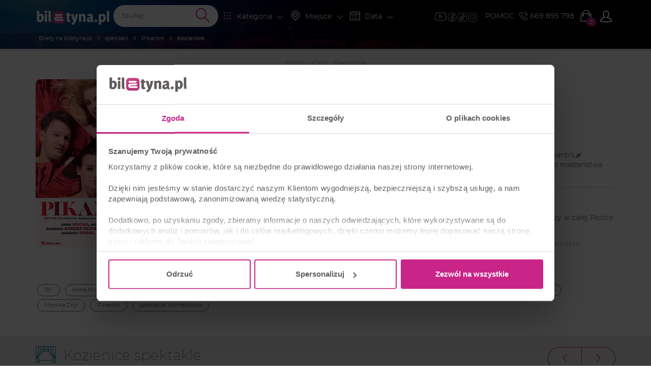

--- FILE ---
content_type: text/html; charset=UTF-8
request_url: https://biletyna.pl/spektakl/Pikantni/Kozienice
body_size: 23891
content:
<!DOCTYPE html>
<html data-current_view="artist-view" lang="pl-PL">
<head>
  <meta name="viewport" content="width=device-width, initial-scale=1">

  <style>
      @font-face {
          font-family: 'Montserrat';
          src: url("/fonts/montserrat/montserrat-200.woff2") format('woff2'),
          url("/fonts/montserrat/montserrat-200.woff") format('woff');
          font-weight: 200;
          font-display: swap;
          font-style: normal;
      }
      @font-face {
          font-family: 'Montserrat';
          src: url("/fonts/montserrat/montserrat-400.woff2") format('woff2'),
          url("/fonts/montserrat/montserrat-400.woff") format('woff');
          font-weight: 400;
          font-display: swap;
          font-style: normal;
      }
  </style>

    <link rel="preload" as="image" href="/gfx/logo/biletyna_pl_kontra.svg">
  <link href="/file/get/id/296719/w/450" rel="preload" as="image" >
<link href="https://biletyna.pl/spektakl/Pikantni/Kozienice" rel="canonical" >
  <script id="profile-data" type="application/json"></script>
  
    <script>
    var site_language = 'pl';
    var get_filter = {};
    var isFacebookPixelEnabled = 1 ? true : false;
    var fbEventRef = '';
    var fbAfilliatePixelId = '';
    var fbAfilliatePixelOrganizingCompanyId = '';
    var fbBiletynaPixelId = '563912484036133';
    var fbBiletynaAppId = '178433258981904';
    var _smswdir = "/js/sales-manago/sw.js";
    var BNK_context = {"theme_name":"biletyna-v2","is_mobile_app":false,"page_metadata":{}};
    var gtm_id = 'GTM-KMVQKH';
    var isMobileApp = 0;
          window.bnkInpostGeowidgetToken = 'eyJhbGciOiJSUzI1NiIsInR5cCIgOiAiSldUIiwia2lkIiA6ICJzQlpXVzFNZzVlQnpDYU1XU3JvTlBjRWFveFpXcW9Ua2FuZVB3X291LWxvIn0.[base64].[base64]';
      </script>
  <!-- start of webpack files -->
<link rel="preload" href="/dist/shared/css/app-3574871a-62f2a99430c6371d9147.css" as="style">
<link rel="stylesheet" type="text/css" href="/dist/shared/css/app-3574871a-62f2a99430c6371d9147.css"/>
<link rel="preload" href="/dist/biletyna-v2/css/app-c2aad45550de387b9bd2.css" as="style">
<link rel="stylesheet" type="text/css" href="/dist/biletyna-v2/css/app-c2aad45550de387b9bd2.css"/>
<!-- end of webpack files -->
  <meta name="description" content="Pikantni: komedia obyczajowa S. Vögla z udziałem Barbary Kurdej-Szatan, Anny Muchy i innych - kup online bilet na spektakl w serwisie biletyna.pl" >
<meta http-equiv="Content-Type" content="text/html; charset=UTF-8" ><title>Pikantni - Kozienice | Kupuj Bilety Online - biletyna.pl</title>
<meta property="og:site_name" content="biletyna.pl" />
<meta property="og:locale" content="pl_PL" />
<meta property="og:url" content="https://biletyna.pl/spektakl/Pikantni/Kozienice" />
<meta property="og:title" content="Pikantni | Bilety Online, Opis, Recenzje | 2026, 2027" />
<meta property="og:description" content="Pikantni: komedia obyczajowa S. Vögla z udziałem Barbary Kurdej-Szatan, Anny Muchy i innych - kup online bilet na spektakl w serwisie biletyna.pl" />
<meta property="og:image" content="https://biletyna.pl/file/get/id/279625" />
<meta property="og:image:alt" content="Pikantni" />
<meta property="og:type" content="website" />
<script type="application/ld+json">{"@context":"https:\/\/schema.org","@type":"PerformingGroup","sameAs":"https:\/\/biletyna.pl\/spektakl\/Pikantni","url":"https:\/\/biletyna.pl\/spektakl\/Pikantni","name":"Pikantni","image":"https:\/\/biletyna.pl\/file\/get\/id\/279625","description":"„Pikantni” to gorąca komedia obyczajowa, która wykorzystuje znany schemat czworokąta. Wystawiana setki razy w całej Polsce – zawsze entuzjastycznie przyjmowana przez publiczność.\nKim są tytułowi &quot;Pikantni&quot;? To dwie znudzone sobą pary, Alex i Doris oraz Bea i Christoph, szukają wrażeń, by podnieść temperaturę swoich związków. Poznają się w portalu randkowym i umawiają się na wspólną intymną schadzkę. \nBohaterowie spektaklu, podekscytowani pikantnym pomysłem urozmaicenia pożycia małżeńskiego, nie spodziewają się, co z tego wyniknie. Czy żądny nowych eksperymentów Alex, jego sceptyczna żona Doris, nowoczesna i rozwiązła Bea oraz jej monogamiczny mąż Christoph wiedzą, na co się decydują?\nJak przekonamy się w teatrze, to spotkanie będzie dopiero początkiem emocjonujących zmian w życiu całej czwórki.\nWartkie tempo, humor sytuacyjny i błyskotliwe dialogi – to wszystko znajdziemy w komedii Stefana Vögla. „Pikantni” to materiał na fantastyczną zabawę, niepozbawioną refleksji na temat nowoczesnego małżeństwa. Dla wszystkich, którzy zarezerwują bilety do teatru na ten spektakl, mamy solidną dawkę zdrowego śmiechu z bezkrytycznej pogoni za wolnością.\nObsada:\nAnna Mucha\nBarbara Kurdej-Szatan \/ Dominika Kachlik\nMaurycy Popiel \/ Igor Obłoza\nMichał Ziembicki\nProducent: Róża Stańco Agencja Artystyczna\nWiek: 18+\nCzas trwania: 100 minut z przerwą\nUwagi:\nNa scenie palone są papierosy, tematyka dot. seksu","reviews":[{"@type":"Review","author":{"@type":"Person","name":"Gość"},"datePublished":"2025-12-23T09:32:42+01:00","description":"Świetne to bylo!","name":"recenzja nr 898738","reviewRating":{"@type":"Rating","worstRating":"1","bestRating":"5","ratingValue":5}},{"@type":"Review","author":{"@type":"Person","name":"Miko"},"datePublished":"2025-12-22T22:27:21+01:00","description":"Polecam znajomym bo bardzo mi się podobała gra aktorska wszystkich aktorów - bez wyjątku! Przedstawienie polecam zwłaszcza oszustom i krętaczom.  Przyjdźcie i zobaczcie co Was może spotkać!","name":"recenzja nr 898646","reviewRating":{"@type":"Rating","worstRating":"1","bestRating":"5","ratingValue":5}},{"@type":"Review","author":{"@type":"Person","name":"Aga"},"datePublished":"2025-12-22T13:48:57+01:00","description":"Wspaniały","name":"recenzja nr 898463","reviewRating":{"@type":"Rating","worstRating":"1","bestRating":"5","ratingValue":5}},{"@type":"Review","author":{"@type":"Person","name":"Gość"},"datePublished":"2025-12-22T12:02:15+01:00","description":"Świetna sztuka, pełna humoru","name":"recenzja nr 898389","reviewRating":{"@type":"Rating","worstRating":"1","bestRating":"5","ratingValue":5}},{"@type":"Review","author":{"@type":"Person","name":"Gość"},"datePublished":"2025-12-22T09:16:45+01:00","description":"Gorąco polecam, super przedstawienie uśmiałam się do łez.","name":"recenzja nr 898155","reviewRating":{"@type":"Rating","worstRating":"1","bestRating":"5","ratingValue":5}},{"@type":"Review","author":{"@type":"Person","name":"Bianka"},"datePublished":"2025-12-20T08:58:26+01:00","description":"Wspaniały i zabawny spektakl! Jeden z najlepszych jakich mieliśmy z mężem przyjemność oglądać. Duzo śmiechu, świetnie spędzony czas. Polecam ogromnie :)","name":"recenzja nr 896524","reviewRating":{"@type":"Rating","worstRating":"1","bestRating":"5","ratingValue":5}},{"@type":"Review","author":{"@type":"Person","name":"Gość"},"datePublished":"2025-12-18T09:25:45+01:00","description":"Polecam, super spędzony czas i świetni aktorzy!","name":"recenzja nr 895878","reviewRating":{"@type":"Rating","worstRating":"1","bestRating":"5","ratingValue":5}},{"@type":"Review","author":{"@type":"Person","name":"Gość"},"datePublished":"2025-12-16T08:46:13+01:00","description":"polecam","name":"recenzja nr 894951","reviewRating":{"@type":"Rating","worstRating":"1","bestRating":"5","ratingValue":5}},{"@type":"Review","author":{"@type":"Person","name":"Gość"},"datePublished":"2025-12-09T10:06:08+01:00","description":"Świetny spektakl; gra aktorska każdego z bohaterów fenomenalna; pikantna komedia z dozą refleksji na temat relacji w związku.","name":"recenzja nr 888154","reviewRating":{"@type":"Rating","worstRating":"1","bestRating":"5","ratingValue":5}},{"@type":"Review","author":{"@type":"Person","name":"MJ"},"datePublished":"2025-12-09T10:01:10+01:00","description":"Udany wieczór polecam 🙂","name":"recenzja nr 888132","reviewRating":{"@type":"Rating","worstRating":"1","bestRating":"5","ratingValue":5}},{"@type":"Review","author":{"@type":"Person","name":"Klaudyna"},"datePublished":"2025-12-09T09:05:40+01:00","description":"Występ fantastyczny.Dawno tak się nie uśmiałam.\r\nAktorzy grali rewelacyjnie.Bardzo długo polowałam na tą sztukę bo bardzo lubię Annę Muchę i Maurycego Popiela.Polecam wszystkim!","name":"recenzja nr 887790","reviewRating":{"@type":"Rating","worstRating":"1","bestRating":"5","ratingValue":5}},{"@type":"Review","author":{"@type":"Person","name":"Gość"},"datePublished":"2025-11-18T20:23:16+01:00","description":"Super spektakl !\r\na co do miejsca - zdecydowanie malo miejsca na przejście !","name":"recenzja nr 870409","reviewRating":{"@type":"Rating","worstRating":"1","bestRating":"5","ratingValue":5}},{"@type":"Review","author":{"@type":"Person","name":"Gość"},"datePublished":"2025-11-13T13:23:20+01:00","description":"Rewelacyjny spektakl. \r\nPolecam wszystkim, którzy lubią dobrze się bawić i znają się na żartach.","name":"recenzja nr 864735","reviewRating":{"@type":"Rating","worstRating":"1","bestRating":"5","ratingValue":5}},{"@type":"Review","author":{"@type":"Person","name":"Eugenia"},"datePublished":"2025-11-12T15:03:39+01:00","description":"Super spektakl pełen humoru świetna obsada","name":"recenzja nr 864117","reviewRating":{"@type":"Rating","worstRating":"1","bestRating":"5","ratingValue":5}},{"@type":"Review","author":{"@type":"Person","name":"Elzu"},"datePublished":"2025-11-12T10:26:27+01:00","description":"Bardzo profesjonalnie wykonanie,gra aktorów i dużo dobrego humoru . Polecam serdecznie ten spektakl:)","name":"recenzja nr 863788","reviewRating":{"@type":"Rating","worstRating":"1","bestRating":"5","ratingValue":5}},{"@type":"Review","author":{"@type":"Person","name":"Gość"},"datePublished":"2025-11-11T19:19:40+01:00","description":"Urocze przedstawienie , wspaniała gra aktorów  , miło spędzony  wieczór  - gorąco  polecam  !!!!","name":"recenzja nr 863140","reviewRating":{"@type":"Rating","worstRating":"1","bestRating":"5","ratingValue":5}},{"@type":"Review","author":{"@type":"Person","name":"Gość"},"datePublished":"2025-11-11T19:19:37+01:00","description":"Bardzo fajny spektakl, dużo śmiechu.","name":"recenzja nr 863139","reviewRating":{"@type":"Rating","worstRating":"1","bestRating":"5","ratingValue":5}},{"@type":"Review","author":{"@type":"Person","name":"Monika"},"datePublished":"2025-11-11T16:21:24+01:00","description":"Przedstawienie bardzo fajne, niestety widoczność średnia z niektórych miejsc i cena ciut za wysoka za bilet","name":"recenzja nr 863003","reviewRating":{"@type":"Rating","worstRating":"1","bestRating":"5","ratingValue":4}},{"@type":"Review","author":{"@type":"Person","name":"PS"},"datePublished":"2025-11-10T15:10:48+01:00","description":"Super występ  Świetnie się bawiłam Bardzo polecam","name":"recenzja nr 861891","reviewRating":{"@type":"Rating","worstRating":"1","bestRating":"5","ratingValue":5}},{"@type":"Review","author":{"@type":"Person","name":"Jakub"},"datePublished":"2025-11-10T08:55:36+01:00","description":"Świetnie zagrany spektakl.","name":"recenzja nr 860785","reviewRating":{"@type":"Rating","worstRating":"1","bestRating":"5","ratingValue":5}},{"@type":"Review","author":{"@type":"Person","name":"A."},"datePublished":"2025-11-10T08:52:49+01:00","description":"Było wspaniale!","name":"recenzja nr 860772","reviewRating":{"@type":"Rating","worstRating":"1","bestRating":"5","ratingValue":5}},{"@type":"Review","author":{"@type":"Person","name":"Ewelina"},"datePublished":"2025-11-09T16:17:56+01:00","description":"Wspaniali aktorzy , cudowny występ.","name":"recenzja nr 860322","reviewRating":{"@type":"Rating","worstRating":"1","bestRating":"5","ratingValue":5}},{"@type":"Review","author":{"@type":"Person","name":"AK"},"datePublished":"2025-11-09T09:49:37+01:00","description":"Pikatni udany wieczor,ale  trzeba naprawc klimatyzacje bo nie ma czym oddychac przy pelnej sali","name":"recenzja nr 859625","reviewRating":{"@type":"Rating","worstRating":"1","bestRating":"5","ratingValue":4}},{"@type":"Review","author":{"@type":"Person","name":"Gość"},"datePublished":"2025-11-09T09:44:48+01:00","description":"Super","name":"recenzja nr 859597","reviewRating":{"@type":"Rating","worstRating":"1","bestRating":"5","ratingValue":5}},{"@type":"Review","author":{"@type":"Person","name":"Małgorzata C."},"datePublished":"2025-11-09T09:17:25+01:00","description":"My jak zwykle bawiliśmy się wybornie. Gra aktorska wszystkich aktorów na najwyższym poziomie. Śmiech, śmiech i jeszcze raz śmiech.","name":"recenzja nr 859453","reviewRating":{"@type":"Rating","worstRating":"1","bestRating":"5","ratingValue":5}},{"@type":"Review","author":{"@type":"Person","name":"neti"},"datePublished":"2025-10-27T20:03:39+01:00","description":"super gra aktorska, wszyscy byli niesamowici. Bardzo udany debiut Pana Kaliszuka","name":"recenzja nr 853847","reviewRating":{"@type":"Rating","worstRating":"1","bestRating":"5","ratingValue":5}},{"@type":"Review","author":{"@type":"Person","name":"Przemek"},"datePublished":"2025-10-27T13:48:03+01:00","description":"Wspaniała zabawa dla dorosłych profesjonalizm\r\nNazwiska robią swoje","name":"recenzja nr 853461","reviewRating":{"@type":"Rating","worstRating":"1","bestRating":"5","ratingValue":5}},{"@type":"Review","author":{"@type":"Person","name":"Gość"},"datePublished":"2025-10-27T13:39:47+01:00","description":"Brawo","name":"recenzja nr 853447","reviewRating":{"@type":"Rating","worstRating":"1","bestRating":"5","ratingValue":5}},{"@type":"Review","author":{"@type":"Person","name":"Gogolina"},"datePublished":"2025-10-27T13:13:30+01:00","description":"Polecam.\r\nMiło spędzony czas,było śmiesznie.","name":"recenzja nr 853402","reviewRating":{"@type":"Rating","worstRating":"1","bestRating":"5","ratingValue":5}},{"@type":"Review","author":{"@type":"Person","name":"Maciej M."},"datePublished":"2025-10-27T08:54:06+01:00","description":"Super zabawa polecam ","name":"recenzja nr 852354","reviewRating":{"@type":"Rating","worstRating":"1","bestRating":"5","ratingValue":5}}],"aggregateRating":{"@type":"AggregateRating","worstRating":"1","bestRating":"5","ratingCount":8557,"ratingValue":"4.8"},"events":[]}</script>  <link href="https://www.googletagmanager.com" rel="preconnect">
  <link href="https://static.cloudflareinsights.com" rel="preconnect">
  <link href="https://sslwidget.criteo.com" rel="preconnect">
  <link href="https://js-agent.newrelic.com" rel="preconnect">
  <link href="https://dynamic.criteo.com" rel="preconnect">
  <link href="https://consentcdn.cookiebot.com" rel="preconnect">
  <link href="https://consent.cookiebot.com" rel="preconnect">
  <link href="https://connect.facebook.net" rel="preconnect">
  <link href="https://bat.bing.com" rel="preconnect">
  <link href="https://app3.salesmanago.pl" rel="preconnect">
  <link href="https://analytics.tiktok.com" rel="preconnect">

  <script src="/lib/twistopay-wiget.js" async></script>

  
  <link rel="apple-touch-icon" sizes="180x180" href="/th/biletyna-v2/icons/apple-touch-icon.png">
  <link rel="icon" type="image/png" sizes="32x32" href="/th/biletyna-v2/icons/favicon-32x32.png">
  <link rel="icon" type="image/png" sizes="16x16" href="/th/biletyna-v2/icons/favicon-16x16.png">
  <link rel="manifest" href="/th/biletyna-v2/site.webmanifest.json?ver=1.2">
  <link rel="mask-icon" href="/th/biletyna-v2/icons/safari-pinned-tab.svg" color="#ae347a">
  <link rel="shortcut icon" href="/th/biletyna-v2/icons/favicon.ico">
  <meta name="apple-mobile-web-app-title" content="Biletyna.pl">
  <meta name="application-name" content="Biletyna.pl">
  <meta name="msapplication-TileColor" content="#ae347a">
  <meta name="msapplication-config" content="/th/biletyna-v2/browserconfig.xml?ver=1.1">
  <meta name="theme-color" content="#ae347a">

  <meta property="fb:app_id" content="178433258981904"/>
  <meta property="fb:admins" content="100000669639818" />

    <meta name="google-site-verification" content="1m3Nl48OXydauJ8Ym31l86R23C1Tq26YjrO3-bl46GQ" />
  <meta name="google-site-verification" content="pnJWSqnAMxzWlt-y2SKTYNi9BY42YpalfA7O8CP9z-w" />

    <meta name="google-site-verification" content="dw9NZ8jh0MLPUjF-hNBtWegCSFUBOYQNRFMON3qyqsA" />

  
  
  <meta name="msvalidate.01" content="8F882F2B058C2E6ECA47CC3D817DD896" />
  
  <script type="text/javascript">
      _gaq = {
          'conversionReady': 'yes',
          'transaction': {},
          'push': function(data) {
              if (data.length > 0) {
                  if (data[0] == '_addTrans') {
                      _gaq.transaction = {
                          'transactionId': data[1],
                          'transactionAffiliation': data[2],
                          'transactionTotal': data[3],
                          'transactionShipping': data[5],
                          'transactionProducts': []
                      };
                  }
                  else if (data[0] == '_addItem') {
                      _gaq.transaction.transactionProducts = _gaq.transaction.transactionProducts || [];
                      _gaq.transaction.transactionProducts.push({
                          'sku': data[2],
                          'name': data[3],
                          'category': data[4],
                          'price': data[5],
                          'quantity': data[6]
                      });
                  }
                  else if (data[0] == '_trackTrans') {
                      try {
                          var object = _gaq.transaction;
                          object.event = 'customEventTransaction';
                          dataLayer.push(object);
                      } catch(error) {};
                  };
              };
          }
      };
  </script>
  <!-- Google Tag Manager -->
  <script>(function(w,d,s,l,i){w[l]=w[l]||[];w[l].push({'gtm.start':
              new Date().getTime(),event:'gtm.js'});var f=d.getElementsByTagName(s)[0],
          j=d.createElement(s),dl=l!='dataLayer'?'&l='+l:'';j.async=true;j.src=
          'https://www.googletagmanager.com/gtm.js?id='+i+dl;f.parentNode.insertBefore(j,f);
      })(window,document,'script','dataLayer','GTM-KMVQKH');</script>
  <!-- End Google Tag Manager -->

  <!-- integracja Google Tag Manager -->
  <script>
            window.dataLayer = window.dataLayer || [];
      dataLayer.push({
        'biletyna-controller': 'artist',
        'biletyna-action': 'view',
        'biletyna-id': '3748',
        'biletyna-page-name': 'artist_view_city',
        'at_fb_pixel_id': '',
        'at_ga4_id': '',
        'ga-4-id': 'G-F9P95MG1WG'
      });
  </script>
    <script>
    var categories_json = {"2":"kabaret","3":"spektakl","4":"koncert","5":"sport","7":"inne","13":"dla dzieci","14":"film","17":"stand-up","33":"transmisje on-line","35":"cyrk","36":"festiwal","37":"balet","38":"opera","39":"musical","40":"wystawa","41":"targi"};
    var flashMessage = '';
  </script>
    <link rel="preload" href="/fonts/montserrat/font-other.css" as="style">
  <link rel="stylesheet" type="text/css" href="/fonts/montserrat/font-other.css"/>
  <!-- start of webpack files -->
<script defer type="text/javascript" src="/dist/shared/js/app-e96e9bea-a68bfc9da81fde41bbde.js"></script>
<script defer type="text/javascript" src="/dist/shared/js/app-1fd18a3a-7aa17d4ea17049342026.js"></script>
<script defer type="text/javascript" src="/dist/shared/js/app-a189ee2e-5cddb297d909bfb2d863.js"></script>
<script defer type="text/javascript" src="/dist/shared/js/app-d9cd5f2e-78e294041c20ee6281cf.js"></script>
<script defer type="text/javascript" src="/dist/shared/js/app-a6481472-9d29dbb73b64c9d66b50.js"></script>
<script defer type="text/javascript" src="/dist/shared/js/app-9585abe4-b68ad806b0366ed599c7.js"></script>
<script defer type="text/javascript" src="/dist/shared/js/app-67028aca-535f81c5b8af82cef4d8.js"></script>
<script defer type="text/javascript" src="/dist/shared/js/app-daddcf13-40ad881d6a8bfae8226b.js"></script>
<script defer type="text/javascript" src="/dist/shared/js/app-1f88bf92-e990cbc722d5d80bd1d8.js"></script>
<script defer type="text/javascript" src="/dist/shared/js/app-65cb2941-479bed98bbcddaa5bae1.js"></script>
<script defer type="text/javascript" src="/dist/shared/js/app-e883c8fb-003d38f9fd6b74335ec5.js"></script>
<script defer type="text/javascript" src="/dist/shared/js/app-da221d79-4deea23fbaef8d477da8.js"></script>
<script defer type="text/javascript" src="/dist/shared/vendors/rxjs.vendor-abab9e4bf3a490327a6c.js"></script>
<script defer type="text/javascript" src="/dist/shared/vendors/process.vendor-e2513162d0c81758a0a7.js"></script>
<script defer type="text/javascript" src="/dist/shared/vendors/jquery.vendor-c2be2383022f6e9b642b.js"></script>
<script defer type="text/javascript" src="/dist/shared/vendors/rxjs.2626c80d5a.vendor-c1c2b69c650f0da2e72c.js"></script>
<script defer type="text/javascript" src="/dist/shared/vendors/tslib.vendor-bdb3cab83566982fecd0.js"></script>
<script defer type="text/javascript" src="/dist/shared/vendors/bootstrap-sass.vendor-d1c62770c481728be2e4.js"></script>
<script defer type="text/javascript" src="/dist/shared/vendors/js-cookie.vendor-b612e527b3ce4b6de72f.js"></script>
<script defer type="text/javascript" src="/dist/shared/vendors/rxjs.b928308be6.vendor-5289577bda8e67043995.js"></script>
<script defer type="text/javascript" src="/dist/shared/vendors/core-js.vendor-e09b8b7cd7bbfc87c02e.js"></script>
<script defer type="text/javascript" src="/dist/shared/vendors/intersection-observer.vendor-abc796a98a610bd62520.js"></script>
<script defer type="text/javascript" src="/dist/biletyna-v2/js/app-ed62916d02ef3620923c.js"></script>
<!-- end of webpack files -->
</head>
<body data-current_view="artist-view" class="">
<div id="fb-root"></div>
<!-- preload svg-->
<svg display="none"><use href="/gfx/bnk-icons.svg?v=1.3#icon-bag"></use></svg>

<!-- Google Tag Manager (noscript) -->
<noscript><iframe src="https://www.googletagmanager.com/ns.html?id=GTM-KMVQKH" height="0" width="0" style="display:none;visibility:hidden"></iframe></noscript>
<!-- End Google Tag Manager (noscript) -->

  <div id="mobile-side-menu" class="primary-bcg white-font visible-xs hidden-print">
    <aside id="left-menu" class="primary-bcg white-font side-menu">
      <header>
        <a href="/" rel="home">
          <img class="logo" src="/gfx/logo/biletyna_pl_kontra.svg" alt="Logo biletyna.pl – strona główna">
        </a>
        <ul class="B-sm-icons B-flex B-flex--direction-row B-flex--justify-content-center B-flex--align-items-center">
	<li><a target="_blank" href="https://www.youtube.com/@biletyna"><img class="B-sm-icons__item--bigger blazy-img" src="/th/biletyna-v2/gfx/icons/yt.png" alt="Youtube Biletyna"></a></li>
	<li><a target="_blank" href="https://www.facebook.com/biletyna/"><img class="B-sm-icons__item blazy-img" src="/th/biletyna-v2/gfx/icons/meta.png" alt="Facebook Biletyna"></a></li>
	<li><a target="_blank" href="https://www.tiktok.com/@biletyna"><img class="B-sm-icons__item blazy-img" src="/th/biletyna-v2/gfx/icons/tiktok.png" alt="Tik Tok Biletyna"></a></li>
	<li><a target="_blank" href="https://www.instagram.com/biletyna_pl/"><img class="B-sm-icons__item blazy-img" src="/th/biletyna-v2/gfx/icons/ig.png" alt="Instagram Biletyna"></a></li>
</ul>
      </header>
      <section>
        <div id="mobile-filters">
          <mobile-filters></mobile-filters>
        </div>
        <ul>
          <li class="header">KLIENCI</li>
          <li>
            <a href="/news">AKTUALNOŚCI</a>
          </li>
                      <li>
              <a rel="nofollow" href="/order/auth">STATUS REZERWACJI</a>
            </li>
                    <li>
            <a href="/newsletter">NEWSLETTER</a>
          </li>
          <li>
            <a href="/katalog">KATALOG</a>
          </li>
          <li>
            <a href="/contact">POMOC</a>
          </li>
          <li>
            <a href="/contact">KONTAKT</a>
          </li>
          <li>
            <a href="/blog/">BLOG</a>
          </li>
        </ul>
        <ul>
          <li class="header">WSPÓŁPRACA</li>
          <li>
            <a href="https://biletyna.pro/" target="_blank">SPRZEDAWAJ Z<br>BILETYNA.PRO</a>
          </li>
          <li>
            <a href="https://biletyna.pro/produkty/dystrybucja" target="_blank">OFERTA DLA<br>ORGANIZATORÓW</a>
          </li>
          <li>
            <a href="https://biletyna.pro/produkty/sprzedaz-wlasna" target="_blank">SYSTEM BILETOWY</a>
          </li>
          <li>
            <a href="https://biletyna.pro/produkty/biletomat" target="_blank">WYNAJMIJ BILETOMAT</a>
          </li>
          <li>
            <a href="/static/kariera">KARIERA</a>
          </li>
        </ul>
        <ul>
          <li class="header">INFORMACJE</li>
          <li>
            <a href="/static/o-nas">O NAS</a>
          </li>
          <li>
            <a href="/static/regulamin">REGULAMIN</a>
          </li>
          <li>
            <a href="/static/polityka-prywatnosci">POLITYKA PRYWATNOŚCI</a>
          </li>
          <li>
            <a href="/static/pliki-cookie">PLIKI COOKIE</a>
          </li>
          <li>
            <a href="javascript:Cookiebot.renew()">ZARZĄDZAJ ZGODAMI COOKIES</a>
          </li>
          <li>
            <a href="/static/administrator-danych">ADMINISTRATOR DANYCH</a>
          </li>
          <li>
            <a href="/static/bilet-chroniony">UBEZPIECZENIE BILETU</a>
          </li>
        </ul>
        <hr>
        <div class="B-font-size--small">&copy; <a href="https://biletyna.pl">biletyna.pl</a> 2006-2026. Wszystkie prawa zastrzeżone</div>
      </section>
    </aside>
  </div>
  <div id="wrapper"  class=" ">
          
<header id="menu" class="hidden-print" role="banner">
  
  <!-- SMALL HEADER -->
  <nav class="white-font header-menu-small" style="background-image: url(/th/biletyna-v2/gfx/header-small.jpg);">
    <div class="container nav-bar">
      <div class="left visible-xs">
        <ul class="nav">
	                  <li data-target="#left-menu" class="side-menu-select">
            <i class="icon-svg filter-icon">
              <svg class="svg-icon">
                                  <use href="/gfx/bnk-icons.svg#icon-menu"></use>
                              </svg>
            </i>
          </li>
        </ul>
      </div>
      <div class="left menu-logo-wrapper">
        <ul class="nav">
                      <li class="menu-logo">
              <a href="/" rel="home">
                <img class="logo" src="/gfx/logo/biletyna_pl_kontra.svg" alt="Logo biletyna.pl – strona główna">
              </a>
            </li>
                  </ul>
      </div>
      <div class="right">
        <div class="filters-nav hidden-xs">
          <div class="nav B-p-10">
            <ul class="B-sm-icons B-flex B-flex--direction-row B-flex--justify-content-center B-flex--align-items-center">
	<li><a target="_blank" href="https://www.youtube.com/@biletyna"><img class="B-sm-icons__item--bigger blazy-img" src="/th/biletyna-v2/gfx/icons/yt.png" alt="Youtube Biletyna"></a></li>
	<li><a target="_blank" href="https://www.facebook.com/biletyna/"><img class="B-sm-icons__item blazy-img" src="/th/biletyna-v2/gfx/icons/meta.png" alt="Facebook Biletyna"></a></li>
	<li><a target="_blank" href="https://www.tiktok.com/@biletyna"><img class="B-sm-icons__item blazy-img" src="/th/biletyna-v2/gfx/icons/tiktok.png" alt="Tik Tok Biletyna"></a></li>
	<li><a target="_blank" href="https://www.instagram.com/biletyna_pl/"><img class="B-sm-icons__item blazy-img" src="/th/biletyna-v2/gfx/icons/ig.png" alt="Instagram Biletyna"></a></li>
</ul>
          </div>
        </div>
        <ul class="nav">
          <li class="hidden-md hidden-sm hidden-xs">
            <a href="/contact">POMOC</a>
          </li>
          <li class="phone hidden-sm hidden-xs">
            <a href="tel:+48669895798" class="phone-number B-Marketing-00008">
              <i class="icon-svg icon-small"><svg class="svg-icon"><use href="/gfx/bnk-icons.svg#icon-telefon"></use></svg></i>
              669 895 798
            </a>
          </li>
          <li class="cart-button-wrapper">
            <a href="#" data-toggle="modal" data-target="#cart-modal-popup">
              <div class="cart-button">
                <i class="icon-svg">
                  <svg class="svg-icon">
                                          <use href="/gfx/bnk-icons.svg#icon-bag"></use>
                                      </svg>
                </i>
                <span class="indicator"></span>
              </div>
            </a>
          </li>
                      
<li class="profile-btn dropdown">
  <button class="dropdown-toggle" data-toggle="dropdown" aria-haspopup="true" aria-expanded="false">
        <i class="icon-svg btn-icon">
      <svg class="svg-icon">
        <use href="/gfx/bnk-icons.svg#icon-user-outline"></use>
      </svg>
    </i>
      </button>
  <ul class="dropdown-menu">
          <li class="dropdown-header">Mój profil</li>
      <li>
        <a href="/order/auth">
          <i class="icon-svg"><svg class="svg-icon"><use href="/gfx/bnk-icons.svg#icon-bilet"></use></svg></i>
          Twoja rezerwacja        </a>
      </li>
      <li>
        <a href="/profile/login" class="profile-btn__login">
          <i class="icon-svg">
            <svg class="svg-icon">
              <use href="/gfx/bnk-icons.svg#icon-log-in"></use>
            </svg>
          </i>
          Zaloguj się        </a>
      </li>
      <li>
        <a href="/profile/create">
          <i class="icon-svg">
            <svg class="svg-icon">
              <use href="/gfx/bnk-icons.svg#icon-user-outline"></use>
            </svg>
          </i>
          Zarejestruj się        </a>
      </li>
      </ul>
</li>
                  </ul>
      </div>
      <div class="search-nav">
        <span data-target="#search-event" class="right search-btn">
          <i class="icon-svg filter-icon">
            <svg class="svg-icon">
                              <use href="/gfx/bnk-icons.svg#icon-wyszukaj"></use>
                          </svg>
          </i>
        </span>
        <div class="clearfix visible-xxs"></div>
        <div class="header-search dark-grey-font search-bar B-Marketing-00009">
          <i class="icon-svg close"><svg class="svg-icon"><use href="/gfx/bnk-icons.svg#icon-cancel"></use></svg></i>
          <header-search :is-mobile-app="0">
            <form action="/event/index/">
              <input class="header_search" type="text" name="q" role="search" placeholder="Szukaj" autocomplete="off">
              <i class="icon-svg search-icon">
                <svg class="svg-icon">
                                      <use href="/gfx/bnk-icons.svg#icon-wyszukaj"></use>
                                  </svg>
              </i>
            </form>
          </header-search>
        </div>
      </div>

      <div class="filters-nav hidden-xs hidden-sm hidden-md">
        <ul class="nav">
          <li>
            <span data-target="#category-filter" class="filter-select">
              <i class="filter-icon icon-svg"><svg class="svg-icon"><use href="/gfx/bnk-icons.svg#icon-kategoria"></use></svg></i>
              <span class="filter-title">Kategoria</span>
              <i class="icon-svg hidden-xs hidden-sm rotate-icon B-font-size--small"><svg class="svg-icon"><use href="/gfx/bnk-icons.svg#icon-strzalka-dol"></use></svg></i>
            </span>
          </li>
          <li>
            <span data-target="#place-filter" class="filter-select">
              <i class="filter-icon icon-svg"><svg class="svg-icon"><use href="/gfx/bnk-icons.svg#icon-lokalizacja"></use></svg></i>
              <span class="filter-title">Miejsce</span>
              <i class="icon-svg hidden-xs hidden-sm rotate-icon B-font-size--small"><svg class="svg-icon"><use href="/gfx/bnk-icons.svg#icon-strzalka-dol"></use></svg></i>
            </span>
          </li>
          <li>
            <span data-target="#date-filter" class="filter-select">
              <i class="filter-icon icon-svg"><svg class="svg-icon"><use href="/gfx/bnk-icons.svg#icon-kalendarz"></use></svg></i>
              <span class="filter-title">Data</span>
              <i class="icon-svg hidden-xs hidden-sm rotate-icon B-font-size--small"><svg class="svg-icon"><use href="/gfx/bnk-icons.svg#icon-strzalka-dol"></use></svg></i>
            </span>
          </li>
        </ul>
      </div>
      <div class="clearfix"></div>
    </div>
    <div class="subheader">
      <div class="container">
          <nav aria-label="Breadcrumbs">
    <ol class="breadcrumbs" itemscope itemtype="https://schema.org/BreadcrumbList">
                                <li itemprop="itemListElement" itemscope itemtype="https://schema.org/ListItem">
            <a class="text-ellipsis" itemprop="item" href="/">
              <span itemprop="name">Bilety na biletyna.pl</span>
              <meta itemprop="position" content="1" />
            </a>
          </li>
                <i aria-hidden="true" class="icon-svg breadcrumbs__chevron"><svg class="svg-icon"><use href="/gfx/bnk-icons.svg#mobile-app-chevron-left"></use></svg></i>
                                <li itemprop="itemListElement" itemscope itemtype="https://schema.org/ListItem">
            <a class="text-ellipsis" itemprop="item" href="/spektakl">
              <span itemprop="name">spektakl</span>
              <meta itemprop="position" content="2" />
            </a>
          </li>
                <i aria-hidden="true" class="icon-svg breadcrumbs__chevron"><svg class="svg-icon"><use href="/gfx/bnk-icons.svg#mobile-app-chevron-left"></use></svg></i>
                                <li itemprop="itemListElement" itemscope itemtype="https://schema.org/ListItem">
            <a class="text-ellipsis" itemprop="item" href="/spektakl/Pikantni">
              <span itemprop="name">Pikantni</span>
              <meta itemprop="position" content="3" />
            </a>
          </li>
                <i aria-hidden="true" class="icon-svg breadcrumbs__chevron"><svg class="svg-icon"><use href="/gfx/bnk-icons.svg#mobile-app-chevron-left"></use></svg></i>
                                <li aria-current="page">
            <span class="text-ellipsis nolink">
              <strong>Kozienice</strong>
            </span>
          </li>
                <i aria-hidden="true" class="icon-svg breadcrumbs__chevron"><svg class="svg-icon"><use href="/gfx/bnk-icons.svg#mobile-app-chevron-left"></use></svg></i>
          </ol>
  </nav>
      </div>
    </div>
  </nav>
  <!-- END OF SMALL HEADER -->

  <nav id="menu-expand">
    <div id="category-filter" class="filter-box container-fluid primary-bcg white-font scrollbar-bnk">
      <category-filter></category-filter>
    </div>
    <div id="place-filter" class="filter-box container-fluid primary-bcg white-font scrollbar-bnk">
      <place-filter></place-filter>
    </div>
    <div id="date-filter" class="filter-box">
      <date-filter :auto-select-date-to="true"></date-filter>
    </div>
    <div id="search-results"></div>
    <div class="clearfix"></div>
  </nav>
</header>
        
    

<main id="artist-view">
  <script id="view-options" type="application/json">{"artist_id":3748,"city_id":1132,"artist_has_events":false,"isCalendarViewActive":false,"scroll_to_tickets":false}</script>
	<header class="B-m-0 visible-xs artist-header">
      <div class="artist-header__container">
      <div class="stars-fun accent-font artist-header__rating">
        <div>
                                    <i class="icon-svg"><svg class="svg-icon"><use href="/gfx/bnk-icons.svg#icon-gwiazda-pelna"></use></svg></i>
                                                <i class="icon-svg"><svg class="svg-icon"><use href="/gfx/bnk-icons.svg#icon-gwiazda-pelna"></use></svg></i>
                                                <i class="icon-svg"><svg class="svg-icon"><use href="/gfx/bnk-icons.svg#icon-gwiazda-pelna"></use></svg></i>
                                                <i class="icon-svg"><svg class="svg-icon"><use href="/gfx/bnk-icons.svg#icon-gwiazda-pelna"></use></svg></i>
                                                <i class="icon-svg"><svg class="svg-icon"><use href="/gfx/bnk-icons.svg#icon-gwiazda-polowa"></use></svg></i>
                              </div>
      </div>
    (4.8 / 8557 ocen;  <a href="#recenzje">recenzje: 6486</a>)
    </div>
    <p class="artist-header__name B-m-0">Pikantni</p>
</header>

<div class="visible-xs artist-content">
  <div>
        <a class="artist-poster media-placeholder media-placeholder--square" href="/file/get/id/296719" data-lightbox="image-1" data-title="Pikantni">
      <figure class="artist-poster__figure">
        <picture class="artist-poster__picture">
          <img
                  fetchpriority="high"
                  loading="eager"
                  class="img-responsive img-responsive--contain B-border-radius--standard"
                  src="/file/get/id/279625/w/450"
                  onerror="this.onerror=null;this.src='/th/biletyna-v2/gfx/zaslepka.jpg';"
                  alt="Pikantni - spektakl"
          >
        </picture>
      </figure>
    </a>
    

    <section class="artist-actions">
      <div class="B-flex B-flex--align-items-center B-flex--justify-content-space-between">
        <div class="B-flex B-flex--justify-content-space-between artist-actions__buttons">
                                <div class="dropdown B-d--inline-block B-share-btn">
  <button class="B-btn B-btn--small B-btn--border-accent B-btn--hover-accent B-btn--icon-only@xs dropdown-toggle " data-toggle="dropdown">
    <i class="icon-svg B-btn__icon" aria-hidden="true"><svg class="svg-icon"><use href="/gfx/bnk-icons.svg#icon-udostepnij"></use></svg></i>
    <span class="B-btn__text"> Udostępnij</span>
  </button>

  <ul class="dropdown-menu">
    <li class="dropdown-header">Udostępnij</li>
    <li>
      <a class="B-Marketing-00005"
         target="popup"
         onclick="window.open('https://www.facebook.com/sharer/sharer.php?u=https://biletyna.pl/spektakl/Pikantni','popup','width=600,height=600,scrollbars=no,resizable=no'); return false;"
      >
        <i class="icon-svg" aria-hidden="true"><svg class="svg-icon"><use href="/gfx/bnk-icons.svg#icon-facebook"></use></svg></i>
        Facebook
      </a>
    </li>
    <li>
      <a class="B-Marketing-00006"
         target="popup"
         onclick="window.open('https://twitter.com/intent/tweet?url=https://biletyna.pl/spektakl/Pikantni','popup','width=600,height=600,scrollbars=no,resizable=no'); return false;"
      >
        <i class="icon-svg" aria-hidden="true"><svg class="svg-icon"><use href="/gfx/bnk-icons.svg#icon-twitter"></use></svg></i>
        Twitter
      </a>
    </li>
    <li>
      <a class="copy-data B-Marketing-00007" data-copy-text="https://biletyna.pl/spektakl/Pikantni">
        <i class="icon-svg" aria-hidden="true"><svg class="svg-icon"><use href="/gfx/bnk-icons.svg#icon-clone"></use></svg></i>
        Kopiuj link
      </a>
    </li>
  </ul>
</div>

                  </div>
        <div class="B-flex">
          <button id="open-artist-modal" class="important-text B-mr-15 B-text-transform--uppercase" data-toggle="modal" data-target="#mobile-artist-description-modal">
            opis
          </button>
          <a class="B-btn B-btn--accent" href="#bilety">
            <i class="icon-svg" aria-hidden="true"><svg class="svg-icon"><use href="/gfx/bnk-icons.svg#icon-bilet"></use></svg></i>&nbsp;&nbsp;Kup Bilety
          </a>
        </div>
      </div>
    </section>
  </div>
      <!-- generated 2026-01-29 08:28:11 partial_cache_id: partial_cache_2ddb310ac70bc6a3a3f345388e4a0ef3 -->
  <div class="row">
    <div class="container">
      <div class="tags tags--horizontal-scroll@xs">
                                      <a class="tag"
             href="/tag/18">18+</a>
                                      <a class="tag"
             href="/tag/Anna-Mucha">Anna Mucha</a>
                                      <a class="tag"
             href="/tag/Barbara-Kurdej-Szatan">Barbara Kurdej-Szatan</a>
                                      <a class="tag"
             href="/tag/copa-spektakle-komediowe">Copa - spektakle komediowe</a>
                                      <a class="tag"
             href="/tag/dominika-kachik">Dominika Kachlik</a>
                                                          <a class="tag"
             href="/tag/Maurycy-Popiel">Maurycy Popiel</a>
                                      <a class="tag"
             href="/tag/Michal-Ziembicki">Michał Ziembicki</a>
                                      <a class="tag"
             href="/tag/Mikolaj-Krawczyk">Mikołaj Krawczyk</a>
                                      <a class="tag"
             href="/tag/Monika-Dryl">Monika Dryl</a>
                                                          <a class="tag"
             href="/spektakl/Pikantni">Pikantni</a>
                                                                              <a class="tag"
             href="/spektakl/spektakl-komediowy">spektakle komediowe</a>
                                            </div>
    </div>
  </div>
<!-- end generated 2026-01-29 08:28:11 partial_cache_id: partial_cache_2ddb310ac70bc6a3a3f345388e4a0ef3 -->
  </div>

  <div class="container B-anchor__links hidden-xs">
    <a class="B-anchor__link" href="#bilety">Bilety</a>
    <a class="B-anchor__link" href="#opis">Opis</a>
    <a class="B-anchor__link" href="#recenzje">Recenzje</a>
      </div>

<section class="artist container hidden-xs">
  <span id="opis" class="B-anchor__target"></span>
  <div class="artist-grid artist-grid--no-youtube">
        <a class="artist-poster media-placeholder media-placeholder--poster" href="/file/get/id/296719" data-lightbox="image-2" data-title="Pikantni">
      <figure>
        <picture>
          <img
              fetchpriority="high"
              loading="eager"
              class="img-responsive B-border-radius--standard"
              src="/file/get/id/296719/w/450"
              onerror="this.onerror=null;this.src='/th/biletyna-v2/gfx/zaslepka.jpg';"
              alt="Pikantni - spektakl"
          >
        </picture>
      </figure>
    </a>

    <div class="artist-description">
      <header>
        <div class="artist-subtitle-actions">
                      <div class="stars-fun accent-font" role="img" aria-label="Ocena 4.8 na 5 gwiazdek">
              <div aria-hidden="true">
                                                      <i class="icon-svg"><svg class="svg-icon"><use href="/gfx/bnk-icons.svg#icon-gwiazda-pelna"></use></svg></i>
                                                                          <i class="icon-svg"><svg class="svg-icon"><use href="/gfx/bnk-icons.svg#icon-gwiazda-pelna"></use></svg></i>
                                                                          <i class="icon-svg"><svg class="svg-icon"><use href="/gfx/bnk-icons.svg#icon-gwiazda-pelna"></use></svg></i>
                                                                          <i class="icon-svg"><svg class="svg-icon"><use href="/gfx/bnk-icons.svg#icon-gwiazda-pelna"></use></svg></i>
                                                                            <i class="icon-svg"><svg class="svg-icon"><use href="/gfx/bnk-icons.svg#icon-gwiazda-polowa"></use></svg></i>
                                                  </div>
            </div>
            (4.8 / 8557 ocen;  <a href="#recenzje">recenzje: 6486</a>)
                    <div class="event-title hidden-xs">
            <h1>Pikantni | Bilety Online, Opis, Recenzje | 2026, 2027</h1>
          </div>
          <br>
          <a class="B-btn B-btn--accent B-btn--small" href="#bilety" style="padding: 6px 15px;margin-right: 4px">
            <i class="icon-svg"><svg class="svg-icon"><use href="/gfx/bnk-icons.svg#icon-bilet"></use></svg></i>&nbsp;<span class="hidden-xs">Kup </span>Bilety
          </a>

          
                      <div class="dropdown B-d--inline-block B-share-btn">
  <button class="B-btn B-btn--small B-btn--border-accent B-btn--hover-accent B-btn--icon-only@xs dropdown-toggle " data-toggle="dropdown">
    <i class="icon-svg B-btn__icon" aria-hidden="true"><svg class="svg-icon"><use href="/gfx/bnk-icons.svg#icon-udostepnij"></use></svg></i>
    <span class="B-btn__text"> Udostępnij</span>
  </button>

  <ul class="dropdown-menu">
    <li class="dropdown-header">Udostępnij</li>
    <li>
      <a class="B-Marketing-00005"
         target="popup"
         onclick="window.open('https://www.facebook.com/sharer/sharer.php?u=https://biletyna.pl/spektakl/Pikantni','popup','width=600,height=600,scrollbars=no,resizable=no'); return false;"
      >
        <i class="icon-svg" aria-hidden="true"><svg class="svg-icon"><use href="/gfx/bnk-icons.svg#icon-facebook"></use></svg></i>
        Facebook
      </a>
    </li>
    <li>
      <a class="B-Marketing-00006"
         target="popup"
         onclick="window.open('https://twitter.com/intent/tweet?url=https://biletyna.pl/spektakl/Pikantni','popup','width=600,height=600,scrollbars=no,resizable=no'); return false;"
      >
        <i class="icon-svg" aria-hidden="true"><svg class="svg-icon"><use href="/gfx/bnk-icons.svg#icon-twitter"></use></svg></i>
        Twitter
      </a>
    </li>
    <li>
      <a class="copy-data B-Marketing-00007" data-copy-text="https://biletyna.pl/spektakl/Pikantni">
        <i class="icon-svg" aria-hidden="true"><svg class="svg-icon"><use href="/gfx/bnk-icons.svg#icon-clone"></use></svg></i>
        Kopiuj link
      </a>
    </li>
  </ul>
</div>

          
                  </div>
      </header>

      <div id="artist-view-description" class="description-text content-hidden">
                  <div class="artist-lead"><p>🛋️ Trójkąty, czworokąty, kanapowe pozycje i wymiana partnerami – to przywołuje na myśl tylko jeden tytuł... Pikantni🌶️Gwarantujemy fantastyczną zabawę w mistrzowskiej obsadzie, niepozbawioną refleksji na temat nowoczesnego małżeństwa 👩🏻👱🏻‍♂️ Będzie naprawdę ostro 🔥👉🏻🎫</p></div>
          <p class="h3">Pikantni - więcej informacji</p>
                <p>„Pikantni” to gorąca komedia obyczajowa, która wykorzystuje znany schemat czworokąta. Wystawiana setki razy w całej Polsce – zawsze entuzjastycznie przyjmowana przez publiczność.</p>
<p>Kim są tytułowi &quot;Pikantni&quot;? To dwie znudzone sobą pary, Alex i Doris oraz Bea i Christoph, szukają wrażeń, by podnieść temperaturę swoich związków. Poznają się w portalu randkowym i umawiają się na wspólną intymną schadzkę. </p>
<p>Bohaterowie spektaklu, podekscytowani pikantnym pomysłem urozmaicenia pożycia małżeńskiego, nie spodziewają się, co z tego wyniknie. Czy żądny nowych eksperymentów Alex, jego sceptyczna żona Doris, nowoczesna i rozwiązła Bea oraz jej monogamiczny mąż Christoph wiedzą, na co się decydują?</p>
<p>Jak przekonamy się w teatrze, to spotkanie będzie dopiero początkiem emocjonujących zmian w życiu całej czwórki.<br />
Wartkie tempo, humor sytuacyjny i błyskotliwe dialogi – to wszystko znajdziemy w komedii Stefana Vögla. „Pikantni” to materiał na fantastyczną zabawę, niepozbawioną refleksji na temat nowoczesnego małżeństwa. Dla wszystkich, którzy zarezerwują bilety do teatru na ten spektakl, mamy solidną dawkę zdrowego śmiechu z bezkrytycznej pogoni za wolnością.</p>
<p>Obsada:<br />
Anna Mucha<br />
Barbara Kurdej-Szatan / Dominika Kachlik<br />
Maurycy Popiel / Igor Obłoza<br />
Michał Ziembicki</p>
<p>Producent: Róża Stańco Agencja Artystyczna<br />
Wiek: 18+<br />
Czas trwania: 100 minut z przerwą<br />
Uwagi:<br />
Na scenie palone są papierosy, tematyka dot. seksu</p>
      </div>
      <div class="show-more-wrapper">
        <button
          class="show-more important-text hidden-xs B-text-transform--uppercase"
          data-target="#artist-view-description"
          data-visible-text="zwiń"
          data-hidden-text="czytaj więcej"
        >
          <span>czytaj więcej</span>
          <i class="icon-svg rotate-icon" aria-hidden="true"><svg class="svg-icon"><use href="/gfx/bnk-icons.svg#icon-strzalka-dol"></use></svg></i>
        </button>
        <button
          id="open-artist-modal"
          class="important-text visible-xs B-text-transform--uppercase"
          data-toggle="modal"
          data-target="#mobile-artist-description-modal">
          <span>czytaj więcej</span>
        </button>
      </div>

      
    </div>
  </div>
      <!-- generated 2026-01-29 08:28:11 partial_cache_id: partial_cache_2ddb310ac70bc6a3a3f345388e4a0ef3 -->
  <div class="row">
    <div class="container">
      <div class="tags tags--horizontal-scroll@xs">
                                      <a class="tag"
             href="/tag/18">18+</a>
                                      <a class="tag"
             href="/tag/Anna-Mucha">Anna Mucha</a>
                                      <a class="tag"
             href="/tag/Barbara-Kurdej-Szatan">Barbara Kurdej-Szatan</a>
                                      <a class="tag"
             href="/tag/copa-spektakle-komediowe">Copa - spektakle komediowe</a>
                                      <a class="tag"
             href="/tag/dominika-kachik">Dominika Kachlik</a>
                                                          <a class="tag"
             href="/tag/Maurycy-Popiel">Maurycy Popiel</a>
                                      <a class="tag"
             href="/tag/Michal-Ziembicki">Michał Ziembicki</a>
                                      <a class="tag"
             href="/tag/Mikolaj-Krawczyk">Mikołaj Krawczyk</a>
                                      <a class="tag"
             href="/tag/Monika-Dryl">Monika Dryl</a>
                                                          <a class="tag"
             href="/spektakl/Pikantni">Pikantni</a>
                                                                              <a class="tag"
             href="/spektakl/spektakl-komediowy">spektakle komediowe</a>
                                            </div>
    </div>
  </div>
<!-- end generated 2026-01-29 08:28:11 partial_cache_id: partial_cache_2ddb310ac70bc6a3a3f345388e4a0ef3 -->
    <div class="clearfix"></div>
</section>


<!-- Modal -->
<div class="modal fade artist-modal-description" id="mobile-artist-description-modal" tabindex="-1" role="dialog" aria-labelledby="myModalLabel">
  <div class="modal-dialog" role="document">
    <div class="modal-content">
      <div class="modal-header modal-header--with-btn primary-bcg white-font">
        <button type="button" class="close white-font" data-dismiss="modal" aria-label="Zamknij"><span aria-hidden="true">&times;</span></button>
        <div class="modal-title table-display modal-header-thumbnail">
          <p class="h3">Pikantni</p>
        </div>
      </div>
      <div class="modal-body">
        <!-- DYNAMIC CONTENT FROM ARTIST/VIEW.TS -->
      </div>
      <div class="modal-footer">
        <button type="button" class="B-btn B-btn--hover-primary B-btn--border-primary" data-dismiss="modal">Zamknij</button>
      </div>
    </div>
  </div>
</div>
  <div class="clearfix"></div>

      <!-- generated 2026-01-29 08:28:16 partial_cache_id: partial_cache_01d00d2cdd7bf3fcecbc7cf83e04466c -->
<section
  class="events event-slider slider container-fluid white-bcg"
  data-artist_box_css_class=""
  data-ajax_params="{&quot;ipp&quot;:9,&quot;events_ipp&quot;:12,&quot;order&quot;:null,&quot;city_id&quot;:1132,&quot;nearest_events_city_id&quot;:null,&quot;category_id&quot;:3,&quot;excluded_hall_id&quot;:null,&quot;excluded_category_id&quot;:null,&quot;excluded_artist_id&quot;:3748,&quot;excluded_tag_id&quot;:null,&quot;df&quot;:null,&quot;dt&quot;:null,&quot;tag_artist_id&quot;:null}"
>
  <span id="kozienice-spektakle" class="B-anchor__target"></span>
  <div class="container slider-controller">
    <header class="section-header flex-display justify-content-between">
      <div class="title flex-display align-items-center">
                  <i class="icon-svg" aria-hidden="true"><svg class="svg-icon"><use href="/gfx/bnk-icons.svg#icon-category-3"></use></svg></i>
                              <a href="/spektakl/Kozienice">
              <h2>Kozienice spektakle</h2>
            </a>
                </div>
      <div class="btns flex-display" style="align-items: center;">
                
        <div class="B-btn-group hidden-xs right">
          <button class="B-btn B-btn--hover-accent B-btn--border-accent slider-prev" aria-label="Przewiń w lewo">
            <i class="icon-svg" aria-hidden="true"><svg class="svg-icon"><use href="/gfx/bnk-icons.svg#icon-strzalka-lewa"></use></svg></i>
          </button>
          <button class="B-btn B-btn--hover-accent B-btn--border-accent slider-next" aria-label="Przewiń w prawo">
            <i class="icon-svg" aria-hidden="true"><svg class="svg-icon"><use href="/gfx/bnk-icons.svg#icon-strzalka-prawa"></use></svg></i>
          </button>
        </div>
      </div>
    </header>

    <div class="row">
      <div class="event-box event-slides swiper-container">
        <div class="swiper-wrapper">
                      <div class="swiper-slide">
                

  
  

<article data-artist_id="56988" class="event light-grey-bcg">
  <a href="/spektakl/Krolowe-zycia/Kozienice" class="event-img">
          <img class="img-responsive" src="/th/biletyna-v2/gfx/zaslepka.jpg" data-src="/file/get/w/260/id/319336/filename/f4ec8a15a85bc99850a616f632a76278.jpeg" alt="Królowe życia">
      </a>
  <div class="event-left-side">
    <div>
              <div class="event-label stars-fun accent-font">
                                    <i class="icon-svg"><svg class="svg-icon"><use href="/gfx/bnk-icons.svg#icon-gwiazda-pelna"></use></svg></i>
                                                <i class="icon-svg"><svg class="svg-icon"><use href="/gfx/bnk-icons.svg#icon-gwiazda-pelna"></use></svg></i>
                                                <i class="icon-svg"><svg class="svg-icon"><use href="/gfx/bnk-icons.svg#icon-gwiazda-pelna"></use></svg></i>
                                                <i class="icon-svg"><svg class="svg-icon"><use href="/gfx/bnk-icons.svg#icon-gwiazda-pelna"></use></svg></i>
                                                <i class="icon-svg"><svg class="svg-icon"><use href="/gfx/bnk-icons.svg#icon-gwiazda-polowa"></use></svg></i>
                                <span class="stars-info">(11)</span>
        </div>
      
      <p class="h3 event-title">
        <a href="/spektakl/Krolowe-zycia/Kozienice">Królowe życia</a>
      </p>
    </div>

    <div class="content">
                    <div class="icon-row-flex">
          <svg class="icon-svg"><use href="/gfx/bnk-icons.svg#icon-kalendarz"></use></svg>
          <p>
            od 26.02.2026
          </p>
        </div>
            <a href="/spektakl/Krolowe-zycia/Kozienice" class="B-btn B-btn--primary ticket-buy">
        <svg class="icon-svg"><use href="/gfx/bnk-icons.svg#icon-bilet"></use></svg>
        <span>KUP BILET</span>
      </a>
    </div>
  </div>
</article>
            </div>
                      <div class="swiper-slide">
                

  
  

<article data-artist_id="50747" class="event light-grey-bcg">
  <a href="/spektakl/Erotic-Zdroj-czyli-sanatorium-nie-wybacza/Kozienice" class="event-img">
          <img class="img-responsive" src="/th/biletyna-v2/gfx/zaslepka.jpg" data-src="/file/get/w/260/id/250596/filename/806499ddddf9053764a1bedf31461bb6.jpg" alt="Erotic-Zdrój, czyli sanatorium nie wybacza">
      </a>
  <div class="event-left-side">
    <div>
              <div class="event-label stars-fun accent-font">
                                    <i class="icon-svg"><svg class="svg-icon"><use href="/gfx/bnk-icons.svg#icon-gwiazda-pelna"></use></svg></i>
                                                <i class="icon-svg"><svg class="svg-icon"><use href="/gfx/bnk-icons.svg#icon-gwiazda-pelna"></use></svg></i>
                                                <i class="icon-svg"><svg class="svg-icon"><use href="/gfx/bnk-icons.svg#icon-gwiazda-pelna"></use></svg></i>
                                                <i class="icon-svg"><svg class="svg-icon"><use href="/gfx/bnk-icons.svg#icon-gwiazda-pelna"></use></svg></i>
                                                <i class="icon-svg"><svg class="svg-icon"><use href="/gfx/bnk-icons.svg#icon-gwiazda-polowa"></use></svg></i>
                                <span class="stars-info">(247)</span>
        </div>
      
      <p class="h3 event-title">
        <a href="/spektakl/Erotic-Zdroj-czyli-sanatorium-nie-wybacza/Kozienice">Erotic-Zdrój, czyli sanatorium nie wybacza</a>
      </p>
    </div>

    <div class="content">
                    <div class="icon-row-flex">
          <svg class="icon-svg"><use href="/gfx/bnk-icons.svg#icon-kalendarz"></use></svg>
          <p>
            od 01.02.2026
          </p>
        </div>
            <a href="/spektakl/Erotic-Zdroj-czyli-sanatorium-nie-wybacza/Kozienice" class="B-btn B-btn--primary ticket-buy">
        <svg class="icon-svg"><use href="/gfx/bnk-icons.svg#icon-bilet"></use></svg>
        <span>KUP BILET</span>
      </a>
    </div>
  </div>
</article>
            </div>
                      <div class="swiper-slide">
                

  
  

<article data-artist_id="55789" class="event light-grey-bcg">
  <a href="/spektakl/Na-pelnej-swiatla-kamera-kompromitacja/Kozienice" class="event-img">
          <img class="img-responsive" src="/th/biletyna-v2/gfx/zaslepka.jpg" data-src="/file/get/w/260/id/333414/filename/11677887f4a864e44f62cf43c749444e.jpg" alt="Na pełnej... światła, kamera, kompromitacja!">
      </a>
  <div class="event-left-side">
    <div>
              <div class="event-label stars-fun accent-font">
                                    <i class="icon-svg"><svg class="svg-icon"><use href="/gfx/bnk-icons.svg#icon-gwiazda-pelna"></use></svg></i>
                                                <i class="icon-svg"><svg class="svg-icon"><use href="/gfx/bnk-icons.svg#icon-gwiazda-pelna"></use></svg></i>
                                                <i class="icon-svg"><svg class="svg-icon"><use href="/gfx/bnk-icons.svg#icon-gwiazda-pelna"></use></svg></i>
                                                <i class="icon-svg"><svg class="svg-icon"><use href="/gfx/bnk-icons.svg#icon-gwiazda-pelna"></use></svg></i>
                                                <i class="icon-svg"><svg class="svg-icon"><use href="/gfx/bnk-icons.svg#icon-gwiazda-polowa"></use></svg></i>
                                <span class="stars-info">(37)</span>
        </div>
      
      <p class="h3 event-title">
        <a href="/spektakl/Na-pelnej-swiatla-kamera-kompromitacja/Kozienice">Na pełnej... światła, kamera, kompromitacja!</a>
      </p>
    </div>

    <div class="content">
                    <div class="icon-row-flex">
          <svg class="icon-svg"><use href="/gfx/bnk-icons.svg#icon-kalendarz"></use></svg>
          <p>
            od 06.03.2026
          </p>
        </div>
            <a href="/spektakl/Na-pelnej-swiatla-kamera-kompromitacja/Kozienice" class="B-btn B-btn--primary ticket-buy">
        <svg class="icon-svg"><use href="/gfx/bnk-icons.svg#icon-bilet"></use></svg>
        <span>KUP BILET</span>
      </a>
    </div>
  </div>
</article>
            </div>
                      <div class="swiper-slide">
                

  
  

<article data-artist_id="43714" class="event light-grey-bcg">
  <a href="/spektakl/Bez-hamulcow-jazda-bez-trzymanki/Kozienice" class="event-img">
          <img class="img-responsive" src="/th/biletyna-v2/gfx/zaslepka.jpg" data-src="/file/get/w/260/id/306691/filename/04dda260949061cd97e9428352aaf495.jpg" alt="Bez hamulców - jazda bez trzymanki">
      </a>
  <div class="event-left-side">
    <div>
              <div class="event-label stars-fun accent-font">
                                    <i class="icon-svg"><svg class="svg-icon"><use href="/gfx/bnk-icons.svg#icon-gwiazda-pelna"></use></svg></i>
                                                <i class="icon-svg"><svg class="svg-icon"><use href="/gfx/bnk-icons.svg#icon-gwiazda-pelna"></use></svg></i>
                                                <i class="icon-svg"><svg class="svg-icon"><use href="/gfx/bnk-icons.svg#icon-gwiazda-pelna"></use></svg></i>
                                                <i class="icon-svg"><svg class="svg-icon"><use href="/gfx/bnk-icons.svg#icon-gwiazda-pelna"></use></svg></i>
                                                <i class="icon-svg"><svg class="svg-icon"><use href="/gfx/bnk-icons.svg#icon-gwiazda-polowa"></use></svg></i>
                                <span class="stars-info">(737)</span>
        </div>
      
      <p class="h3 event-title">
        <a href="/spektakl/Bez-hamulcow-jazda-bez-trzymanki/Kozienice">Bez hamulców - jazda bez trzymanki</a>
      </p>
    </div>

    <div class="content">
                    <div class="icon-row-flex">
          <svg class="icon-svg"><use href="/gfx/bnk-icons.svg#icon-kalendarz"></use></svg>
          <p>
            od 22.03.2026
          </p>
        </div>
            <a href="/spektakl/Bez-hamulcow-jazda-bez-trzymanki/Kozienice" class="B-btn B-btn--primary ticket-buy">
        <svg class="icon-svg"><use href="/gfx/bnk-icons.svg#icon-bilet"></use></svg>
        <span>KUP BILET</span>
      </a>
    </div>
  </div>
</article>
            </div>
                      <div class="swiper-slide">
                

  
  

<article data-artist_id="18621" class="event light-grey-bcg">
  <a href="/spektakl/Kobieta-ktora-ugotowala-meza/Kozienice" class="event-img">
          <img class="img-responsive" src="/th/biletyna-v2/gfx/zaslepka.jpg" data-src="/file/get/w/260/id/253636/filename/4ffbbd7b3369ec2291fe4a47957d6a04.jpg" alt="Kobieta, która ugotowała męża">
      </a>
  <div class="event-left-side">
    <div>
              <div class="event-label stars-fun accent-font">
                                    <i class="icon-svg"><svg class="svg-icon"><use href="/gfx/bnk-icons.svg#icon-gwiazda-pelna"></use></svg></i>
                                                <i class="icon-svg"><svg class="svg-icon"><use href="/gfx/bnk-icons.svg#icon-gwiazda-pelna"></use></svg></i>
                                                <i class="icon-svg"><svg class="svg-icon"><use href="/gfx/bnk-icons.svg#icon-gwiazda-pelna"></use></svg></i>
                                                <i class="icon-svg"><svg class="svg-icon"><use href="/gfx/bnk-icons.svg#icon-gwiazda-pelna"></use></svg></i>
                                                <i class="icon-svg"><svg class="svg-icon"><use href="/gfx/bnk-icons.svg#icon-gwiazda-polowa"></use></svg></i>
                                <span class="stars-info">(108)</span>
        </div>
      
      <p class="h3 event-title">
        <a href="/spektakl/Kobieta-ktora-ugotowala-meza/Kozienice">Kobieta, która ugotowała męża</a>
      </p>
    </div>

    <div class="content">
                    <div class="icon-row-flex">
          <svg class="icon-svg"><use href="/gfx/bnk-icons.svg#icon-kalendarz"></use></svg>
          <p>
            od 26.03.2026
          </p>
        </div>
            <a href="/spektakl/Kobieta-ktora-ugotowala-meza/Kozienice" class="B-btn B-btn--primary ticket-buy">
        <svg class="icon-svg"><use href="/gfx/bnk-icons.svg#icon-bilet"></use></svg>
        <span>KUP BILET</span>
      </a>
    </div>
  </div>
</article>
            </div>
                      <div class="swiper-slide">
                

  
  

<article data-artist_id="35482" class="event light-grey-bcg">
  <a href="/spektakl/Kto-ma-Klucz/Kozienice" class="event-img">
          <img class="img-responsive" src="/th/biletyna-v2/gfx/zaslepka.jpg" data-src="/file/get/w/260/id/316094/filename/c7c4099c826369b92bd8428f830bc19d.jpg" alt="Kto ma Klucz. Emilia Komarnicka &amp; Stefano Terrazzino - Miłość w rytmie zmian">
      </a>
  <div class="event-left-side">
    <div>
              <div class="event-label stars-fun accent-font">
                                    <i class="icon-svg"><svg class="svg-icon"><use href="/gfx/bnk-icons.svg#icon-gwiazda-pelna"></use></svg></i>
                                                <i class="icon-svg"><svg class="svg-icon"><use href="/gfx/bnk-icons.svg#icon-gwiazda-pelna"></use></svg></i>
                                                <i class="icon-svg"><svg class="svg-icon"><use href="/gfx/bnk-icons.svg#icon-gwiazda-pelna"></use></svg></i>
                                                <i class="icon-svg"><svg class="svg-icon"><use href="/gfx/bnk-icons.svg#icon-gwiazda-pelna"></use></svg></i>
                                                <i class="icon-svg"><svg class="svg-icon"><use href="/gfx/bnk-icons.svg#icon-gwiazda-polowa"></use></svg></i>
                                <span class="stars-info">(126)</span>
        </div>
      
      <p class="h3 event-title">
        <a href="/spektakl/Kto-ma-Klucz/Kozienice">Kto ma Klucz. Emilia Komarnicka &amp; Stefano Terrazzino - Miłość w rytmie zmian</a>
      </p>
    </div>

    <div class="content">
                    <div class="icon-row-flex">
          <svg class="icon-svg"><use href="/gfx/bnk-icons.svg#icon-kalendarz"></use></svg>
          <p>
            od 19.02.2026
          </p>
        </div>
            <a href="/spektakl/Kto-ma-Klucz/Kozienice" class="B-btn B-btn--primary ticket-buy">
        <svg class="icon-svg"><use href="/gfx/bnk-icons.svg#icon-bilet"></use></svg>
        <span>KUP BILET</span>
      </a>
    </div>
  </div>
</article>
            </div>
                      <div class="swiper-slide">
                

  
  

<article data-artist_id="23884" class="event light-grey-bcg">
  <a href="/spektakl/MALZENSTWO-TO-MORDERSTWO/Kozienice" class="event-img">
          <img class="img-responsive" src="/th/biletyna-v2/gfx/zaslepka.jpg" data-src="/file/get/w/260/id/179702/filename/f168ddabd39b27120d79c07e853ae17d.jpg" alt="Małżeństwo to morderstwo">
      </a>
  <div class="event-left-side">
    <div>
              <div class="event-label stars-fun accent-font">
                                    <i class="icon-svg"><svg class="svg-icon"><use href="/gfx/bnk-icons.svg#icon-gwiazda-pelna"></use></svg></i>
                                                <i class="icon-svg"><svg class="svg-icon"><use href="/gfx/bnk-icons.svg#icon-gwiazda-pelna"></use></svg></i>
                                                <i class="icon-svg"><svg class="svg-icon"><use href="/gfx/bnk-icons.svg#icon-gwiazda-pelna"></use></svg></i>
                                                <i class="icon-svg"><svg class="svg-icon"><use href="/gfx/bnk-icons.svg#icon-gwiazda-pelna"></use></svg></i>
                                                <i class="icon-svg"><svg class="svg-icon"><use href="/gfx/bnk-icons.svg#icon-gwiazda-polowa"></use></svg></i>
                                <span class="stars-info">(70)</span>
        </div>
      
      <p class="h3 event-title">
        <a href="/spektakl/MALZENSTWO-TO-MORDERSTWO/Kozienice">Małżeństwo to morderstwo</a>
      </p>
    </div>

    <div class="content">
                    <div class="icon-row-flex">
          <svg class="icon-svg"><use href="/gfx/bnk-icons.svg#icon-kalendarz"></use></svg>
          <p>
            od 12.02.2026
          </p>
        </div>
            <a href="/spektakl/MALZENSTWO-TO-MORDERSTWO/Kozienice" class="B-btn B-btn--primary ticket-buy">
        <svg class="icon-svg"><use href="/gfx/bnk-icons.svg#icon-bilet"></use></svg>
        <span>KUP BILET</span>
      </a>
    </div>
  </div>
</article>
            </div>
                  </div>
        <div class="col-sm-12 event-expand-dest">
                      
                        


<div
  class="row event-expand primary-bcg white-font"
  data-artist_id="56988"
  data-ajax_params='{&quot;ipp&quot;:9,&quot;events_ipp&quot;:12,&quot;order&quot;:null,&quot;city_id&quot;:1132,&quot;nearest_events_city_id&quot;:null,&quot;category_id&quot;:3,&quot;excluded_hall_id&quot;:null,&quot;excluded_category_id&quot;:null,&quot;excluded_artist_id&quot;:3748,&quot;excluded_tag_id&quot;:null,&quot;df&quot;:null,&quot;dt&quot;:null,&quot;tag_artist_id&quot;:null}'
  data-options='{&quot;theme&quot;:&quot;dark&quot;,&quot;show_artist_description&quot;:false,&quot;show_loading&quot;:true,&quot;more_events_link&quot;:&quot;\/spektakl\/Krolowe-zycia&quot;,&quot;show_tickets_fee_info&quot;:false,&quot;v2_city_seo_url&quot;:&quot;\/Kozienice&quot;}'
>
  <div class="col-lg-12">
    <div class="tickets-table small-table scrollbar-bnk scrollbar-bnk-dark">
              <div class="no-results">
                      <svg style="width: 60px;height: 60px;" class="spinner spinner--circle" viewBox="0 0 66 66" xmlns="http://www.w3.org/2000/svg">
  <circle class="path" fill="none" stroke-width="6" stroke-linecap="round" cx="33" cy="33" r="30"></circle>
</svg>                  </div>
          </div>
  </div>
</div>
                      
                        


<div
  class="row event-expand primary-bcg white-font"
  data-artist_id="50747"
  data-ajax_params='{&quot;ipp&quot;:9,&quot;events_ipp&quot;:12,&quot;order&quot;:null,&quot;city_id&quot;:1132,&quot;nearest_events_city_id&quot;:null,&quot;category_id&quot;:3,&quot;excluded_hall_id&quot;:null,&quot;excluded_category_id&quot;:null,&quot;excluded_artist_id&quot;:3748,&quot;excluded_tag_id&quot;:null,&quot;df&quot;:null,&quot;dt&quot;:null,&quot;tag_artist_id&quot;:null}'
  data-options='{&quot;theme&quot;:&quot;dark&quot;,&quot;show_artist_description&quot;:false,&quot;show_loading&quot;:true,&quot;more_events_link&quot;:&quot;\/spektakl\/Erotic-Zdroj-czyli-sanatorium-nie-wybacza&quot;,&quot;show_tickets_fee_info&quot;:false,&quot;v2_city_seo_url&quot;:&quot;\/Kozienice&quot;}'
>
  <div class="col-lg-12">
    <div class="tickets-table small-table scrollbar-bnk scrollbar-bnk-dark">
              <div class="no-results">
                      <svg style="width: 60px;height: 60px;" class="spinner spinner--circle" viewBox="0 0 66 66" xmlns="http://www.w3.org/2000/svg">
  <circle class="path" fill="none" stroke-width="6" stroke-linecap="round" cx="33" cy="33" r="30"></circle>
</svg>                  </div>
          </div>
  </div>
</div>
                      
                        


<div
  class="row event-expand primary-bcg white-font"
  data-artist_id="55789"
  data-ajax_params='{&quot;ipp&quot;:9,&quot;events_ipp&quot;:12,&quot;order&quot;:null,&quot;city_id&quot;:1132,&quot;nearest_events_city_id&quot;:null,&quot;category_id&quot;:3,&quot;excluded_hall_id&quot;:null,&quot;excluded_category_id&quot;:null,&quot;excluded_artist_id&quot;:3748,&quot;excluded_tag_id&quot;:null,&quot;df&quot;:null,&quot;dt&quot;:null,&quot;tag_artist_id&quot;:null}'
  data-options='{&quot;theme&quot;:&quot;dark&quot;,&quot;show_artist_description&quot;:false,&quot;show_loading&quot;:true,&quot;more_events_link&quot;:&quot;\/spektakl\/Na-pelnej-swiatla-kamera-kompromitacja&quot;,&quot;show_tickets_fee_info&quot;:false,&quot;v2_city_seo_url&quot;:&quot;\/Kozienice&quot;}'
>
  <div class="col-lg-12">
    <div class="tickets-table small-table scrollbar-bnk scrollbar-bnk-dark">
              <div class="no-results">
                      <svg style="width: 60px;height: 60px;" class="spinner spinner--circle" viewBox="0 0 66 66" xmlns="http://www.w3.org/2000/svg">
  <circle class="path" fill="none" stroke-width="6" stroke-linecap="round" cx="33" cy="33" r="30"></circle>
</svg>                  </div>
          </div>
  </div>
</div>
                      
                        


<div
  class="row event-expand primary-bcg white-font"
  data-artist_id="43714"
  data-ajax_params='{&quot;ipp&quot;:9,&quot;events_ipp&quot;:12,&quot;order&quot;:null,&quot;city_id&quot;:1132,&quot;nearest_events_city_id&quot;:null,&quot;category_id&quot;:3,&quot;excluded_hall_id&quot;:null,&quot;excluded_category_id&quot;:null,&quot;excluded_artist_id&quot;:3748,&quot;excluded_tag_id&quot;:null,&quot;df&quot;:null,&quot;dt&quot;:null,&quot;tag_artist_id&quot;:null}'
  data-options='{&quot;theme&quot;:&quot;dark&quot;,&quot;show_artist_description&quot;:false,&quot;show_loading&quot;:true,&quot;more_events_link&quot;:&quot;\/spektakl\/Bez-hamulcow-jazda-bez-trzymanki&quot;,&quot;show_tickets_fee_info&quot;:false,&quot;v2_city_seo_url&quot;:&quot;\/Kozienice&quot;}'
>
  <div class="col-lg-12">
    <div class="tickets-table small-table scrollbar-bnk scrollbar-bnk-dark">
              <div class="no-results">
                      <svg style="width: 60px;height: 60px;" class="spinner spinner--circle" viewBox="0 0 66 66" xmlns="http://www.w3.org/2000/svg">
  <circle class="path" fill="none" stroke-width="6" stroke-linecap="round" cx="33" cy="33" r="30"></circle>
</svg>                  </div>
          </div>
  </div>
</div>
                      
                        


<div
  class="row event-expand primary-bcg white-font"
  data-artist_id="18621"
  data-ajax_params='{&quot;ipp&quot;:9,&quot;events_ipp&quot;:12,&quot;order&quot;:null,&quot;city_id&quot;:1132,&quot;nearest_events_city_id&quot;:null,&quot;category_id&quot;:3,&quot;excluded_hall_id&quot;:null,&quot;excluded_category_id&quot;:null,&quot;excluded_artist_id&quot;:3748,&quot;excluded_tag_id&quot;:null,&quot;df&quot;:null,&quot;dt&quot;:null,&quot;tag_artist_id&quot;:null}'
  data-options='{&quot;theme&quot;:&quot;dark&quot;,&quot;show_artist_description&quot;:false,&quot;show_loading&quot;:true,&quot;more_events_link&quot;:&quot;\/spektakl\/Kobieta-ktora-ugotowala-meza&quot;,&quot;show_tickets_fee_info&quot;:false,&quot;v2_city_seo_url&quot;:&quot;\/Kozienice&quot;}'
>
  <div class="col-lg-12">
    <div class="tickets-table small-table scrollbar-bnk scrollbar-bnk-dark">
              <div class="no-results">
                      <svg style="width: 60px;height: 60px;" class="spinner spinner--circle" viewBox="0 0 66 66" xmlns="http://www.w3.org/2000/svg">
  <circle class="path" fill="none" stroke-width="6" stroke-linecap="round" cx="33" cy="33" r="30"></circle>
</svg>                  </div>
          </div>
  </div>
</div>
                      
                        


<div
  class="row event-expand primary-bcg white-font"
  data-artist_id="35482"
  data-ajax_params='{&quot;ipp&quot;:9,&quot;events_ipp&quot;:12,&quot;order&quot;:null,&quot;city_id&quot;:1132,&quot;nearest_events_city_id&quot;:null,&quot;category_id&quot;:3,&quot;excluded_hall_id&quot;:null,&quot;excluded_category_id&quot;:null,&quot;excluded_artist_id&quot;:3748,&quot;excluded_tag_id&quot;:null,&quot;df&quot;:null,&quot;dt&quot;:null,&quot;tag_artist_id&quot;:null}'
  data-options='{&quot;theme&quot;:&quot;dark&quot;,&quot;show_artist_description&quot;:false,&quot;show_loading&quot;:true,&quot;more_events_link&quot;:&quot;\/spektakl\/Kto-ma-Klucz&quot;,&quot;show_tickets_fee_info&quot;:false,&quot;v2_city_seo_url&quot;:&quot;\/Kozienice&quot;}'
>
  <div class="col-lg-12">
    <div class="tickets-table small-table scrollbar-bnk scrollbar-bnk-dark">
              <div class="no-results">
                      <svg style="width: 60px;height: 60px;" class="spinner spinner--circle" viewBox="0 0 66 66" xmlns="http://www.w3.org/2000/svg">
  <circle class="path" fill="none" stroke-width="6" stroke-linecap="round" cx="33" cy="33" r="30"></circle>
</svg>                  </div>
          </div>
  </div>
</div>
                      
                        


<div
  class="row event-expand primary-bcg white-font"
  data-artist_id="23884"
  data-ajax_params='{&quot;ipp&quot;:9,&quot;events_ipp&quot;:12,&quot;order&quot;:null,&quot;city_id&quot;:1132,&quot;nearest_events_city_id&quot;:null,&quot;category_id&quot;:3,&quot;excluded_hall_id&quot;:null,&quot;excluded_category_id&quot;:null,&quot;excluded_artist_id&quot;:3748,&quot;excluded_tag_id&quot;:null,&quot;df&quot;:null,&quot;dt&quot;:null,&quot;tag_artist_id&quot;:null}'
  data-options='{&quot;theme&quot;:&quot;dark&quot;,&quot;show_artist_description&quot;:false,&quot;show_loading&quot;:true,&quot;more_events_link&quot;:&quot;\/spektakl\/MALZENSTWO-TO-MORDERSTWO&quot;,&quot;show_tickets_fee_info&quot;:false,&quot;v2_city_seo_url&quot;:&quot;\/Kozienice&quot;}'
>
  <div class="col-lg-12">
    <div class="tickets-table small-table scrollbar-bnk scrollbar-bnk-dark">
              <div class="no-results">
                      <svg style="width: 60px;height: 60px;" class="spinner spinner--circle" viewBox="0 0 66 66" xmlns="http://www.w3.org/2000/svg">
  <circle class="path" fill="none" stroke-width="6" stroke-linecap="round" cx="33" cy="33" r="30"></circle>
</svg>                  </div>
          </div>
  </div>
</div>
                  </div>
      </div>
    </div>
  </div>
</section>
<!-- end generated 2026-01-29 08:28:16 partial_cache_id: partial_cache_01d00d2cdd7bf3fcecbc7cf83e04466c --><!-- generated 2026-01-29 08:28:16 partial_cache_id: partial_cache_5e11b28b320cc4b250f5cce099ea8821 -->
<section
  class="events event-slider slider container-fluid light-grey-bcg"
  data-artist_box_css_class="white-bcg"
  data-ajax_params="{&quot;ipp&quot;:9,&quot;events_ipp&quot;:12,&quot;order&quot;:null,&quot;city_id&quot;:1132,&quot;nearest_events_city_id&quot;:null,&quot;category_id&quot;:null,&quot;excluded_hall_id&quot;:null,&quot;excluded_category_id&quot;:3,&quot;excluded_artist_id&quot;:3748,&quot;excluded_tag_id&quot;:null,&quot;df&quot;:null,&quot;dt&quot;:null,&quot;tag_artist_id&quot;:null}"
>
  <span id="kozienice---inne-wydarzenia" class="B-anchor__target"></span>
  <div class="container slider-controller">
    <header class="section-header flex-display justify-content-between">
      <div class="title flex-display align-items-center">
                  <i class="icon-svg" aria-hidden="true"><svg class="svg-icon"><use href="/gfx/bnk-icons.svg#icon-lokalizacja"></use></svg></i>
                              <a href="/Kozienice">
              <h2>Kozienice   inne wydarzenia</h2>
            </a>
                </div>
      <div class="btns flex-display" style="align-items: center;">
                
        <div class="B-btn-group hidden-xs right">
          <button class="B-btn B-btn--hover-accent B-btn--border-accent slider-prev" aria-label="Przewiń w lewo">
            <i class="icon-svg" aria-hidden="true"><svg class="svg-icon"><use href="/gfx/bnk-icons.svg#icon-strzalka-lewa"></use></svg></i>
          </button>
          <button class="B-btn B-btn--hover-accent B-btn--border-accent slider-next" aria-label="Przewiń w prawo">
            <i class="icon-svg" aria-hidden="true"><svg class="svg-icon"><use href="/gfx/bnk-icons.svg#icon-strzalka-prawa"></use></svg></i>
          </button>
        </div>
      </div>
    </header>

    <div class="row">
      <div class="event-box event-slides swiper-container">
        <div class="swiper-wrapper">
                      <div class="swiper-slide">
                

  
  

<article data-artist_id="1228" class="event white-bcg">
  <a href="/koncert/Stare-Dobre-Malzenstwo/Kozienice" class="event-img">
          <img class="img-responsive" src="/th/biletyna-v2/gfx/zaslepka.jpg" data-src="/file/get/w/260/id/131660/filename/fe63904efe7a1da99c75d17399730308.jpg" alt="Stare Dobre Małżeństwo">
      </a>
  <div class="event-left-side">
    <div>
              <div class="event-label stars-fun accent-font">
                                    <i class="icon-svg"><svg class="svg-icon"><use href="/gfx/bnk-icons.svg#icon-gwiazda-pelna"></use></svg></i>
                                                <i class="icon-svg"><svg class="svg-icon"><use href="/gfx/bnk-icons.svg#icon-gwiazda-pelna"></use></svg></i>
                                                <i class="icon-svg"><svg class="svg-icon"><use href="/gfx/bnk-icons.svg#icon-gwiazda-pelna"></use></svg></i>
                                                <i class="icon-svg"><svg class="svg-icon"><use href="/gfx/bnk-icons.svg#icon-gwiazda-pelna"></use></svg></i>
                                                <i class="icon-svg"><svg class="svg-icon"><use href="/gfx/bnk-icons.svg#icon-gwiazda-polowa"></use></svg></i>
                                <span class="stars-info">(5269)</span>
        </div>
      
      <p class="h3 event-title">
        <a href="/koncert/Stare-Dobre-Malzenstwo/Kozienice">Stare Dobre Małżeństwo</a>
      </p>
    </div>

    <div class="content">
                    <div class="icon-row-flex">
          <svg class="icon-svg"><use href="/gfx/bnk-icons.svg#icon-kalendarz"></use></svg>
          <p>
            od 01.10.2026
          </p>
        </div>
            <a href="/koncert/Stare-Dobre-Malzenstwo/Kozienice" class="B-btn B-btn--primary ticket-buy">
        <svg class="icon-svg"><use href="/gfx/bnk-icons.svg#icon-bilet"></use></svg>
        <span>KUP BILET</span>
      </a>
    </div>
  </div>
</article>
            </div>
                      <div class="swiper-slide">
                

  
  

<article data-artist_id="26098" class="event white-bcg">
  <a href="/kabaret/Kabaret-Moralnego-Niepokoju/Cieslak-Zbiec-Borkowski-Podobas-100-procent/Kozienice" class="event-img">
          <img class="img-responsive" src="/th/biletyna-v2/gfx/zaslepka.jpg" data-src="/file/get/w/260/id/76955/filename/ace0bf531e7d06a4983ca3672310542a.jpg" alt="Kabaret Moralnego Niepokoju - 100 procent (Cieślak, Zbieć, Borkowski, Podobas)">
      </a>
  <div class="event-left-side">
    <div>
              <div class="event-label stars-fun accent-font">
                                    <i class="icon-svg"><svg class="svg-icon"><use href="/gfx/bnk-icons.svg#icon-gwiazda-pelna"></use></svg></i>
                                                <i class="icon-svg"><svg class="svg-icon"><use href="/gfx/bnk-icons.svg#icon-gwiazda-pelna"></use></svg></i>
                                                <i class="icon-svg"><svg class="svg-icon"><use href="/gfx/bnk-icons.svg#icon-gwiazda-pelna"></use></svg></i>
                                                <i class="icon-svg"><svg class="svg-icon"><use href="/gfx/bnk-icons.svg#icon-gwiazda-pelna"></use></svg></i>
                                                <i class="icon-svg"><svg class="svg-icon"><use href="/gfx/bnk-icons.svg#icon-gwiazda-polowa"></use></svg></i>
                                <span class="stars-info">(375)</span>
        </div>
      
      <p class="h3 event-title">
        <a href="/kabaret/Kabaret-Moralnego-Niepokoju/Cieslak-Zbiec-Borkowski-Podobas-100-procent/Kozienice">Kabaret Moralnego Niepokoju - 100 procent (Cieślak, Zbieć, Borkowski, Podobas)</a>
      </p>
    </div>

    <div class="content">
                    <div class="icon-row-flex">
          <svg class="icon-svg"><use href="/gfx/bnk-icons.svg#icon-kalendarz"></use></svg>
          <p>
            od 24.04.2026
          </p>
        </div>
            <a href="/kabaret/Kabaret-Moralnego-Niepokoju/Cieslak-Zbiec-Borkowski-Podobas-100-procent/Kozienice" class="B-btn B-btn--primary ticket-buy">
        <svg class="icon-svg"><use href="/gfx/bnk-icons.svg#icon-bilet"></use></svg>
        <span>KUP BILET</span>
      </a>
    </div>
  </div>
</article>
            </div>
                      <div class="swiper-slide">
                

  
  

<article data-artist_id="51422" class="event white-bcg">
  <a href="/koncert/Zespol-Raz-Dwa-Trzy-Koncert-jubileuszowy-na-35-lecie-zespolu/Kozienice" class="event-img">
          <img class="img-responsive" src="/th/biletyna-v2/gfx/zaslepka.jpg" data-src="/file/get/w/260/id/219086/filename/c52becf5211b8488104bc0c4dde805fe.png" alt="Raz Dwa Trzy – „Koncert jubileuszowy na 35-lecie zespołu”">
      </a>
  <div class="event-left-side">
    <div>
              <div class="event-label">
          <p class="B-m-0 B-text--accent-color B-font-weight--bold">Nowość!</p>
        </div>
      
      <p class="h3 event-title">
        <a href="/koncert/Zespol-Raz-Dwa-Trzy-Koncert-jubileuszowy-na-35-lecie-zespolu/Kozienice">Raz Dwa Trzy – „Koncert jubileuszowy na 35-lecie zespołu”</a>
      </p>
    </div>

    <div class="content">
                    <div class="icon-row-flex">
          <svg class="icon-svg"><use href="/gfx/bnk-icons.svg#icon-kalendarz"></use></svg>
          <p>
            od 20.02.2026
          </p>
        </div>
            <a href="/koncert/Zespol-Raz-Dwa-Trzy-Koncert-jubileuszowy-na-35-lecie-zespolu/Kozienice" class="B-btn B-btn--primary ticket-buy">
        <svg class="icon-svg"><use href="/gfx/bnk-icons.svg#icon-bilet"></use></svg>
        <span>KUP BILET</span>
      </a>
    </div>
  </div>
</article>
            </div>
                      <div class="swiper-slide">
                

  
  

<article data-artist_id="33890" class="event white-bcg">
  <a href="/kabaret/Kabaret-Jurki/Bajaderka/Kozienice" class="event-img">
          <img class="img-responsive" src="/th/biletyna-v2/gfx/zaslepka.jpg" data-src="/file/get/w/260/id/103097/filename/e3b6d526af06f4874f41b5dabc54b8c2.jpg" alt="Kabaret Jurki w najnowszym programie &quot;Bajaderka&quot;">
      </a>
  <div class="event-left-side">
    <div>
              <div class="event-label stars-fun accent-font">
                                    <i class="icon-svg"><svg class="svg-icon"><use href="/gfx/bnk-icons.svg#icon-gwiazda-pelna"></use></svg></i>
                                                <i class="icon-svg"><svg class="svg-icon"><use href="/gfx/bnk-icons.svg#icon-gwiazda-pelna"></use></svg></i>
                                                <i class="icon-svg"><svg class="svg-icon"><use href="/gfx/bnk-icons.svg#icon-gwiazda-pelna"></use></svg></i>
                                                <i class="icon-svg"><svg class="svg-icon"><use href="/gfx/bnk-icons.svg#icon-gwiazda-pelna"></use></svg></i>
                                                <i class="icon-svg"><svg class="svg-icon"><use href="/gfx/bnk-icons.svg#icon-gwiazda-polowa"></use></svg></i>
                                <span class="stars-info">(51)</span>
        </div>
      
      <p class="h3 event-title">
        <a href="/kabaret/Kabaret-Jurki/Bajaderka/Kozienice">Kabaret Jurki w najnowszym programie &quot;Bajaderka&quot;</a>
      </p>
    </div>

    <div class="content">
                    <div class="icon-row-flex">
          <svg class="icon-svg"><use href="/gfx/bnk-icons.svg#icon-kalendarz"></use></svg>
          <p>
            od 24.04.2026
          </p>
        </div>
            <a href="/kabaret/Kabaret-Jurki/Bajaderka/Kozienice" class="B-btn B-btn--primary ticket-buy">
        <svg class="icon-svg"><use href="/gfx/bnk-icons.svg#icon-bilet"></use></svg>
        <span>KUP BILET</span>
      </a>
    </div>
  </div>
</article>
            </div>
                      <div class="swiper-slide">
                

  
  

<article data-artist_id="57151" class="event white-bcg">
  <a href="/inne/SOWA-Strefa-Odkrywania-Wyobrazni-i-Aktywnosci/Kozienice" class="event-img">
          <img class="img-responsive" src="/th/biletyna-v2/gfx/zaslepka.jpg" data-src="/file/get/w/260/id/317456/filename/df9ebdb3153cdf800d5acc2e69531b28.jpg" alt="SOWA - Strefa Odkrywania, Wyobraźni i Aktywności">
      </a>
  <div class="event-left-side">
    <div>
              <div class="event-label">
          <p class="B-m-0 B-text--accent-color B-font-weight--bold">Nowość!</p>
        </div>
      
      <p class="h3 event-title">
        <a href="/inne/SOWA-Strefa-Odkrywania-Wyobrazni-i-Aktywnosci/Kozienice">SOWA - Strefa Odkrywania, Wyobraźni i Aktywności</a>
      </p>
    </div>

    <div class="content">
                    <div class="icon-row-flex">
          <svg class="icon-svg"><use href="/gfx/bnk-icons.svg#icon-kalendarz"></use></svg>
          <p>
            od 29.01.2026
          </p>
        </div>
            <a href="/inne/SOWA-Strefa-Odkrywania-Wyobrazni-i-Aktywnosci/Kozienice" class="B-btn B-btn--primary ticket-buy">
        <svg class="icon-svg"><use href="/gfx/bnk-icons.svg#icon-bilet"></use></svg>
        <span>KUP BILET</span>
      </a>
    </div>
  </div>
</article>
            </div>
                      <div class="swiper-slide">
                

  
  

<article data-artist_id="58057" class="event white-bcg">
  <a href="/dla-dzieci/Jak-pokonac-trolla-Bobojola-i-stac-sie-bogatym-poranek-teatralny/Kozienice" class="event-img">
          <img class="img-responsive" src="/th/biletyna-v2/gfx/zaslepka.jpg" data-src="/file/get/w/260/id/327885/filename/8e9cae67535f3b479315c112023a01f5.jpg" alt="Jak pokonać trolla Bobojola (i stać się bogatym) - poranek teatralny">
      </a>
  <div class="event-left-side">
    <div>
              <div class="event-label">
          <p class="B-m-0 B-text--accent-color B-font-weight--bold">Nowość!</p>
        </div>
      
      <p class="h3 event-title">
        <a href="/dla-dzieci/Jak-pokonac-trolla-Bobojola-i-stac-sie-bogatym-poranek-teatralny/Kozienice">Jak pokonać trolla Bobojola (i stać się bogatym) - poranek teatralny</a>
      </p>
    </div>

    <div class="content">
                    <div class="icon-row-flex">
          <svg class="icon-svg"><use href="/gfx/bnk-icons.svg#icon-kalendarz"></use></svg>
          <p>
            od 15.02.2026
          </p>
        </div>
            <a href="/dla-dzieci/Jak-pokonac-trolla-Bobojola-i-stac-sie-bogatym-poranek-teatralny/Kozienice" class="B-btn B-btn--primary ticket-buy">
        <svg class="icon-svg"><use href="/gfx/bnk-icons.svg#icon-bilet"></use></svg>
        <span>KUP BILET</span>
      </a>
    </div>
  </div>
</article>
            </div>
                      <div class="swiper-slide">
                

  
  

<article data-artist_id="58630" class="event white-bcg">
  <a href="/inne/W-Irlandzkim-Rytmie-widowisko-muzyczno-taneczne/Kozienice" class="event-img">
          <img class="img-responsive" src="/th/biletyna-v2/gfx/zaslepka.jpg" data-src="/file/get/w/260/id/332368/filename/9f03dc3cbb391b444d0f5cbb11ee9dbb.jpg" alt="„W Irlandzkim Rytmie” - widowisko muzyczno-taneczne">
      </a>
  <div class="event-left-side">
    <div>
              <div class="event-label">
          <p class="B-m-0 B-text--accent-color B-font-weight--bold">Nowość!</p>
        </div>
      
      <p class="h3 event-title">
        <a href="/inne/W-Irlandzkim-Rytmie-widowisko-muzyczno-taneczne/Kozienice">„W Irlandzkim Rytmie” - widowisko muzyczno-taneczne</a>
      </p>
    </div>

    <div class="content">
                    <div class="icon-row-flex">
          <svg class="icon-svg"><use href="/gfx/bnk-icons.svg#icon-kalendarz"></use></svg>
          <p>
            od 12.03.2026
          </p>
        </div>
            <a href="/inne/W-Irlandzkim-Rytmie-widowisko-muzyczno-taneczne/Kozienice" class="B-btn B-btn--primary ticket-buy">
        <svg class="icon-svg"><use href="/gfx/bnk-icons.svg#icon-bilet"></use></svg>
        <span>KUP BILET</span>
      </a>
    </div>
  </div>
</article>
            </div>
                  </div>
        <div class="col-sm-12 event-expand-dest">
                      
                        


<div
  class="row event-expand primary-bcg white-font"
  data-artist_id="1228"
  data-ajax_params='{&quot;ipp&quot;:9,&quot;events_ipp&quot;:12,&quot;order&quot;:null,&quot;city_id&quot;:1132,&quot;nearest_events_city_id&quot;:null,&quot;category_id&quot;:null,&quot;excluded_hall_id&quot;:null,&quot;excluded_category_id&quot;:3,&quot;excluded_artist_id&quot;:3748,&quot;excluded_tag_id&quot;:null,&quot;df&quot;:null,&quot;dt&quot;:null,&quot;tag_artist_id&quot;:null}'
  data-options='{&quot;theme&quot;:&quot;dark&quot;,&quot;show_artist_description&quot;:false,&quot;show_loading&quot;:true,&quot;more_events_link&quot;:&quot;\/koncert\/Stare-Dobre-Malzenstwo&quot;,&quot;show_tickets_fee_info&quot;:false,&quot;v2_city_seo_url&quot;:&quot;\/Kozienice&quot;}'
>
  <div class="col-lg-12">
    <div class="tickets-table small-table scrollbar-bnk scrollbar-bnk-dark">
              <div class="no-results">
                      <svg style="width: 60px;height: 60px;" class="spinner spinner--circle" viewBox="0 0 66 66" xmlns="http://www.w3.org/2000/svg">
  <circle class="path" fill="none" stroke-width="6" stroke-linecap="round" cx="33" cy="33" r="30"></circle>
</svg>                  </div>
          </div>
  </div>
</div>
                      
                        


<div
  class="row event-expand primary-bcg white-font"
  data-artist_id="26098"
  data-ajax_params='{&quot;ipp&quot;:9,&quot;events_ipp&quot;:12,&quot;order&quot;:null,&quot;city_id&quot;:1132,&quot;nearest_events_city_id&quot;:null,&quot;category_id&quot;:null,&quot;excluded_hall_id&quot;:null,&quot;excluded_category_id&quot;:3,&quot;excluded_artist_id&quot;:3748,&quot;excluded_tag_id&quot;:null,&quot;df&quot;:null,&quot;dt&quot;:null,&quot;tag_artist_id&quot;:null}'
  data-options='{&quot;theme&quot;:&quot;dark&quot;,&quot;show_artist_description&quot;:false,&quot;show_loading&quot;:true,&quot;more_events_link&quot;:&quot;\/kabaret\/Kabaret-Moralnego-Niepokoju\/Cieslak-Zbiec-Borkowski-Podobas-100-procent&quot;,&quot;show_tickets_fee_info&quot;:false,&quot;v2_city_seo_url&quot;:&quot;\/Kozienice&quot;}'
>
  <div class="col-lg-12">
    <div class="tickets-table small-table scrollbar-bnk scrollbar-bnk-dark">
              <div class="no-results">
                      <svg style="width: 60px;height: 60px;" class="spinner spinner--circle" viewBox="0 0 66 66" xmlns="http://www.w3.org/2000/svg">
  <circle class="path" fill="none" stroke-width="6" stroke-linecap="round" cx="33" cy="33" r="30"></circle>
</svg>                  </div>
          </div>
  </div>
</div>
                      
                        


<div
  class="row event-expand primary-bcg white-font"
  data-artist_id="51422"
  data-ajax_params='{&quot;ipp&quot;:9,&quot;events_ipp&quot;:12,&quot;order&quot;:null,&quot;city_id&quot;:1132,&quot;nearest_events_city_id&quot;:null,&quot;category_id&quot;:null,&quot;excluded_hall_id&quot;:null,&quot;excluded_category_id&quot;:3,&quot;excluded_artist_id&quot;:3748,&quot;excluded_tag_id&quot;:null,&quot;df&quot;:null,&quot;dt&quot;:null,&quot;tag_artist_id&quot;:null}'
  data-options='{&quot;theme&quot;:&quot;dark&quot;,&quot;show_artist_description&quot;:false,&quot;show_loading&quot;:true,&quot;more_events_link&quot;:&quot;\/koncert\/Zespol-Raz-Dwa-Trzy-Koncert-jubileuszowy-na-35-lecie-zespolu&quot;,&quot;show_tickets_fee_info&quot;:false,&quot;v2_city_seo_url&quot;:&quot;\/Kozienice&quot;}'
>
  <div class="col-lg-12">
    <div class="tickets-table small-table scrollbar-bnk scrollbar-bnk-dark">
              <div class="no-results">
                      <svg style="width: 60px;height: 60px;" class="spinner spinner--circle" viewBox="0 0 66 66" xmlns="http://www.w3.org/2000/svg">
  <circle class="path" fill="none" stroke-width="6" stroke-linecap="round" cx="33" cy="33" r="30"></circle>
</svg>                  </div>
          </div>
  </div>
</div>
                      
                        


<div
  class="row event-expand primary-bcg white-font"
  data-artist_id="33890"
  data-ajax_params='{&quot;ipp&quot;:9,&quot;events_ipp&quot;:12,&quot;order&quot;:null,&quot;city_id&quot;:1132,&quot;nearest_events_city_id&quot;:null,&quot;category_id&quot;:null,&quot;excluded_hall_id&quot;:null,&quot;excluded_category_id&quot;:3,&quot;excluded_artist_id&quot;:3748,&quot;excluded_tag_id&quot;:null,&quot;df&quot;:null,&quot;dt&quot;:null,&quot;tag_artist_id&quot;:null}'
  data-options='{&quot;theme&quot;:&quot;dark&quot;,&quot;show_artist_description&quot;:false,&quot;show_loading&quot;:true,&quot;more_events_link&quot;:&quot;\/kabaret\/Kabaret-Jurki\/Bajaderka&quot;,&quot;show_tickets_fee_info&quot;:false,&quot;v2_city_seo_url&quot;:&quot;\/Kozienice&quot;}'
>
  <div class="col-lg-12">
    <div class="tickets-table small-table scrollbar-bnk scrollbar-bnk-dark">
              <div class="no-results">
                      <svg style="width: 60px;height: 60px;" class="spinner spinner--circle" viewBox="0 0 66 66" xmlns="http://www.w3.org/2000/svg">
  <circle class="path" fill="none" stroke-width="6" stroke-linecap="round" cx="33" cy="33" r="30"></circle>
</svg>                  </div>
          </div>
  </div>
</div>
                      
                        


<div
  class="row event-expand primary-bcg white-font"
  data-artist_id="57151"
  data-ajax_params='{&quot;ipp&quot;:9,&quot;events_ipp&quot;:12,&quot;order&quot;:null,&quot;city_id&quot;:1132,&quot;nearest_events_city_id&quot;:null,&quot;category_id&quot;:null,&quot;excluded_hall_id&quot;:null,&quot;excluded_category_id&quot;:3,&quot;excluded_artist_id&quot;:3748,&quot;excluded_tag_id&quot;:null,&quot;df&quot;:null,&quot;dt&quot;:null,&quot;tag_artist_id&quot;:null}'
  data-options='{&quot;theme&quot;:&quot;dark&quot;,&quot;show_artist_description&quot;:false,&quot;show_loading&quot;:true,&quot;more_events_link&quot;:&quot;\/inne\/SOWA-Strefa-Odkrywania-Wyobrazni-i-Aktywnosci&quot;,&quot;show_tickets_fee_info&quot;:false,&quot;v2_city_seo_url&quot;:&quot;\/Kozienice&quot;}'
>
  <div class="col-lg-12">
    <div class="tickets-table small-table scrollbar-bnk scrollbar-bnk-dark">
              <div class="no-results">
                      <svg style="width: 60px;height: 60px;" class="spinner spinner--circle" viewBox="0 0 66 66" xmlns="http://www.w3.org/2000/svg">
  <circle class="path" fill="none" stroke-width="6" stroke-linecap="round" cx="33" cy="33" r="30"></circle>
</svg>                  </div>
          </div>
  </div>
</div>
                      
                        


<div
  class="row event-expand primary-bcg white-font"
  data-artist_id="58057"
  data-ajax_params='{&quot;ipp&quot;:9,&quot;events_ipp&quot;:12,&quot;order&quot;:null,&quot;city_id&quot;:1132,&quot;nearest_events_city_id&quot;:null,&quot;category_id&quot;:null,&quot;excluded_hall_id&quot;:null,&quot;excluded_category_id&quot;:3,&quot;excluded_artist_id&quot;:3748,&quot;excluded_tag_id&quot;:null,&quot;df&quot;:null,&quot;dt&quot;:null,&quot;tag_artist_id&quot;:null}'
  data-options='{&quot;theme&quot;:&quot;dark&quot;,&quot;show_artist_description&quot;:false,&quot;show_loading&quot;:true,&quot;more_events_link&quot;:&quot;\/dla-dzieci\/Jak-pokonac-trolla-Bobojola-i-stac-sie-bogatym-poranek-teatralny&quot;,&quot;show_tickets_fee_info&quot;:false,&quot;v2_city_seo_url&quot;:&quot;\/Kozienice&quot;}'
>
  <div class="col-lg-12">
    <div class="tickets-table small-table scrollbar-bnk scrollbar-bnk-dark">
              <div class="no-results">
                      <svg style="width: 60px;height: 60px;" class="spinner spinner--circle" viewBox="0 0 66 66" xmlns="http://www.w3.org/2000/svg">
  <circle class="path" fill="none" stroke-width="6" stroke-linecap="round" cx="33" cy="33" r="30"></circle>
</svg>                  </div>
          </div>
  </div>
</div>
                      
                        


<div
  class="row event-expand primary-bcg white-font"
  data-artist_id="58630"
  data-ajax_params='{&quot;ipp&quot;:9,&quot;events_ipp&quot;:12,&quot;order&quot;:null,&quot;city_id&quot;:1132,&quot;nearest_events_city_id&quot;:null,&quot;category_id&quot;:null,&quot;excluded_hall_id&quot;:null,&quot;excluded_category_id&quot;:3,&quot;excluded_artist_id&quot;:3748,&quot;excluded_tag_id&quot;:null,&quot;df&quot;:null,&quot;dt&quot;:null,&quot;tag_artist_id&quot;:null}'
  data-options='{&quot;theme&quot;:&quot;dark&quot;,&quot;show_artist_description&quot;:false,&quot;show_loading&quot;:true,&quot;more_events_link&quot;:&quot;\/inne\/W-Irlandzkim-Rytmie-widowisko-muzyczno-taneczne&quot;,&quot;show_tickets_fee_info&quot;:false,&quot;v2_city_seo_url&quot;:&quot;\/Kozienice&quot;}'
>
  <div class="col-lg-12">
    <div class="tickets-table small-table scrollbar-bnk scrollbar-bnk-dark">
              <div class="no-results">
                      <svg style="width: 60px;height: 60px;" class="spinner spinner--circle" viewBox="0 0 66 66" xmlns="http://www.w3.org/2000/svg">
  <circle class="path" fill="none" stroke-width="6" stroke-linecap="round" cx="33" cy="33" r="30"></circle>
</svg>                  </div>
          </div>
  </div>
</div>
                  </div>
      </div>
    </div>
  </div>
</section>
<!-- end generated 2026-01-29 08:28:16 partial_cache_id: partial_cache_5e11b28b320cc4b250f5cce099ea8821 --><!-- generated 2026-01-29 08:19:06 partial_cache_id: partial_cache_f2717dfad8ff6c139ce28c11aba59c44 --><!-- end generated 2026-01-29 08:19:06 partial_cache_id: partial_cache_f2717dfad8ff6c139ce28c11aba59c44 -->  
  <section class="tickets container-fluid light-grey-bcg" style="padding: 0 0 20px 0;">
    <span id="bilety" class="B-anchor__target"></span>
    <div class="container">
      <div class="tabs" data-tabs_index="1">
        <header class="section-header tab-header B-flex B-flex--align-items-center" style="padding: 0 15px;">
          <div class="title left" style="padding: 0">
            <i class="icon-svg hidden-xs"><svg class="svg-icon"><use href="/gfx/bnk-icons.svg#icon-bilety"></use></svg></i>
            <h2 title="Bilety na Pikantni - Kozienice | Kupuj Bilety Online">Bilety</h2>
          </div>
          <span style="flex: 1;"></span>
          <div class="btns right tabs-select B-flex B-flex--align-items-center" data-tabs_index="1">
            <!-- generated 2026-01-29 08:28:16 partial_cache_id: partial_cache_6100e2ed769d24aff2481820463efc61 --><div class="select">
  <select name="city-selector" id="city-selector">
    <option value="/spektakl/Pikantni">Wszystkie miasta</option>
    <option value="/spektakl/Pikantni/Katowice">Katowice</option>
    <option value="/spektakl/Pikantni/Nysa">Nysa</option>
    <option value="/spektakl/Pikantni/Ostrow-Wielkopolski">Ostrów Wielkopolski</option>
    <option value="/spektakl/Pikantni/Poznan">Poznań</option>
    <option value="/spektakl/Pikantni/Pruszkow">Pruszków</option>
    <option value="/spektakl/Pikantni/Raciborz">Racibórz</option>
    <option value="/spektakl/Pikantni/Warszawa">Warszawa</option>
    <option value="/spektakl/Pikantni/Wroclaw">Wrocław</option>
</select>  <i class="select-expand icon-svg"><svg class="svg-icon"><use href="/gfx/bnk-icons.svg#icon-strzalka-dol"></use></svg></i>
</div>
<!-- end generated 2026-01-29 08:28:16 partial_cache_id: partial_cache_6100e2ed769d24aff2481820463efc61 -->            <div class="tab B-border-radius--round B-font-size--xs tab-active" style="padding: 0">
              <a rel="nofollow" href="#event-list" class="B-btn B-btn--border-accent B-btn--circle">
                <i class="icon-svg"><svg class="svg-icon"><use href="/gfx/bnk-icons.svg#icon-lista"></use></svg></i>
              </a>
            </div>
            <div class="tab B-border-radius--round B-font-size--xs " style="padding: 0; margin-left: 10px;">
              <a rel="nofollow" href="#event-calendar" class="B-btn B-btn--border-accent B-btn--circle">
                <i class="icon-svg"><svg class="svg-icon"><use href="/gfx/bnk-icons.svg#icon-kalendarz"></use></svg></i>
              </a>
            </div>
          </div>
          <div class="clearfix"></div>
        </header>

        <div class="white-bcg tabs-content B-border-radius--standard" style="overflow: hidden">
          <div id="event-calendar" class="tab-view " data-tabs_index="1" data-tabs_auto_fade="false">
            <event-calendar
              :filter="{
                parent_artist_id: 3748              }"
              :artist_name="&quot;Pikantni&quot;"
              :artist_thumbnail="'/file/get/id/296719/w/450'"
              :calendar_config="{
                'show_event_title': false,
                'show_event_city': true,
                'show_event_hall': true
              }"
              :initial_date="'01/01/1970'"
            ></event-calendar>
            <!-- GENEROWANIE WYDARZEŃ W KALENDARZU -->
          </div>
          <div id="artist-events-modal"></div>
          <div id="event-list" class="tab-view active" data-tabs_index="1">
            <div class="tabs" data-use_location_hash="false" data-tabs_index="2">
              <div class="container">
                <ul class="nav nav-tabs tabs-select" data-tabs_index="2">
                  <li class="tab tab-active"><a rel="nofollow" href="#onsale">W sprzedaży (0)</a></li>
                  <li class="tab "><a rel="nofollow" href="#soldout">Wyprzedane (0)</a></li>
                </ul>
              </div>
              <div class="tab-content">
                <div id="onsale" class="tab-pane tab-view active" data-tabs_index="2">
                  
                        


<div
  class="row event-expand "
  data-artist_id="3748"
  data-ajax_params='{&quot;future_only&quot;:true,&quot;event_status&quot;:[10,20],&quot;visible&quot;:1,&quot;for_sale&quot;:[1,5],&quot;columns&quot;:[&quot;e.event_id&quot;,&quot;a.category_id&quot;,&quot;a.secondary_category_id&quot;,&quot;e.organizing_company_id&quot;,&quot;h.hall_city&quot;,&quot;a.artist_name&quot;,&quot;h.hall_full_name&quot;,&quot;h.hall_address&quot;,&quot;a.fb_event_cover_file_id&quot;,&quot;a.thumb_file_id&quot;,&quot;a.fb_square_cover_file_id&quot;,{&quot;v2_hall_seo_url&quot;:&quot;IFNULL(hp.v2_hall_seo_url, h.v2_hall_seo_url)&quot;},&quot;h.hall_website&quot;,&quot;h.hall_phone&quot;,&quot;h.hall_postcode&quot;,{&quot;hall_area_name&quot;:&quot;ar.full_name&quot;},&quot;h.geo_lat&quot;,&quot;h.geo_long&quot;,&quot;event_date&quot;,&quot;event_title&quot;,&quot;event_duration&quot;,&quot;a.duration&quot;,&quot;event_end_date&quot;,&quot;event_free_places&quot;,&quot;e.event_min_price&quot;,&quot;e.event_sale_started_date&quot;,&quot;a.v2_artist_seo_url&quot;,&quot;a.artist_id&quot;,{&quot;artist_thumbnail_url&quot;:&quot;IF(a.thumb_file_id&gt;0, CONCAT(\&quot;\/file\/get\/w\/260\/id\/\&quot;, a.thumb_file_id, \&quot;\/filename\/\&quot;, f.file_name), \&quot;\/th\/biletyna-v2\/gfx\/zaslepka.jpg\&quot;)&quot;},&quot;a.stars_fun&quot;,&quot;a.reviews_count&quot;,{&quot;first_event_date&quot;:&quot;MIN(e.event_date)&quot;},{&quot;events_min_price&quot;:&quot;MIN(e.event_min_price)&quot;},&quot;e.for_sale&quot;,&quot;daily_promotion_date&quot;,&quot;sale_start&quot;,&quot;sale_end&quot;,&quot;a.artist_avatar&quot;,{&quot;v2_event_seo_url&quot;:&quot;CONCAT(a.v2_artist_seo_url, ct.v2_city_seo_url)&quot;},&quot;event_movie_dubbing&quot;,&quot;event_movie_format&quot;,&quot;e.event_free_places_visible&quot;,&quot;a.thumb_h_file_id&quot;,&quot;e.vip_max_discount&quot;,&quot;e.event_min_price_category_id&quot;,{&quot;event_min_price_category_regular_price&quot;:&quot;min_pc.regular_price&quot;},{&quot;event_min_price_category_regular_price_promo_end&quot;:&quot;min_pc.regular_price_promo_end&quot;},{&quot;event_min_price_category_is_promo&quot;:&quot;IF(\n        regular_price_promo &gt; 0\n            AND (regular_price_promo_end &gt; NOW() OR regular_price_promo_end IS NULL)\n            AND (regular_price_promo_start &lt; NOW() OR regular_price_promo_start IS NULL)\n            AND regular_price_promo &lt; regular_price,\n        1, 0)&quot;},&quot;a.artist_lead&quot;],&quot;parent_artist_id&quot;:3748,&quot;event_id&quot;:null,&quot;organizing_company_id&quot;:null,&quot;tag_id&quot;:null,&quot;ct&quot;:1132,&quot;events_soldout&quot;:0,&quot;events_ipp&quot;:30}'
  data-options='{&quot;theme&quot;:&quot;light&quot;,&quot;show_artist_description&quot;:false,&quot;show_artist_child_title&quot;:true,&quot;fetch_events&quot;:true,&quot;artist_header_style&quot;:&quot;p&quot;,&quot;city_header_style&quot;:&quot;p&quot;,&quot;show_tickets_fee_info&quot;:true}'
>
  <div class="col-lg-12">
    <div class="tickets-table small-table scrollbar-bnk scrollbar-bnk-dark">
              <div class="no-results">
                      <i class="icon-svg"><svg class="svg-icon"><use href="/gfx/bnk-icons.svg#icon-bilety"></use></svg></i>
            <p>
              Brak wydarzeń
                              w: Kozienice
                          </p>
                  </div>
          </div>
  </div>
</div>
                </div>
                <div id="soldout" class="tab-pane tab-view " data-tabs_index="2">
                  
                        


<div
  class="row event-expand "
  data-artist_id="3748"
  data-ajax_params='{&quot;future_only&quot;:true,&quot;event_status&quot;:[10,20],&quot;visible&quot;:1,&quot;for_sale&quot;:[1,5],&quot;columns&quot;:[&quot;e.event_id&quot;,&quot;a.category_id&quot;,&quot;a.secondary_category_id&quot;,&quot;e.organizing_company_id&quot;,&quot;h.hall_city&quot;,&quot;a.artist_name&quot;,&quot;h.hall_full_name&quot;,&quot;h.hall_address&quot;,&quot;a.fb_event_cover_file_id&quot;,&quot;a.thumb_file_id&quot;,&quot;a.fb_square_cover_file_id&quot;,{&quot;v2_hall_seo_url&quot;:&quot;IFNULL(hp.v2_hall_seo_url, h.v2_hall_seo_url)&quot;},&quot;h.hall_website&quot;,&quot;h.hall_phone&quot;,&quot;h.hall_postcode&quot;,{&quot;hall_area_name&quot;:&quot;ar.full_name&quot;},&quot;h.geo_lat&quot;,&quot;h.geo_long&quot;,&quot;event_date&quot;,&quot;event_title&quot;,&quot;event_duration&quot;,&quot;a.duration&quot;,&quot;event_end_date&quot;,&quot;event_free_places&quot;,&quot;e.event_min_price&quot;,&quot;e.event_sale_started_date&quot;,&quot;a.v2_artist_seo_url&quot;,&quot;a.artist_id&quot;,{&quot;artist_thumbnail_url&quot;:&quot;IF(a.thumb_file_id&gt;0, CONCAT(\&quot;\/file\/get\/w\/260\/id\/\&quot;, a.thumb_file_id, \&quot;\/filename\/\&quot;, f.file_name), \&quot;\/th\/biletyna-v2\/gfx\/zaslepka.jpg\&quot;)&quot;},&quot;a.stars_fun&quot;,&quot;a.reviews_count&quot;,{&quot;first_event_date&quot;:&quot;MIN(e.event_date)&quot;},{&quot;events_min_price&quot;:&quot;MIN(e.event_min_price)&quot;},&quot;e.for_sale&quot;,&quot;daily_promotion_date&quot;,&quot;sale_start&quot;,&quot;sale_end&quot;,&quot;a.artist_avatar&quot;,{&quot;v2_event_seo_url&quot;:&quot;CONCAT(a.v2_artist_seo_url, ct.v2_city_seo_url)&quot;},&quot;event_movie_dubbing&quot;,&quot;event_movie_format&quot;,&quot;e.event_free_places_visible&quot;,&quot;a.thumb_h_file_id&quot;,&quot;e.vip_max_discount&quot;,&quot;e.event_min_price_category_id&quot;,{&quot;event_min_price_category_regular_price&quot;:&quot;min_pc.regular_price&quot;},{&quot;event_min_price_category_regular_price_promo_end&quot;:&quot;min_pc.regular_price_promo_end&quot;},{&quot;event_min_price_category_is_promo&quot;:&quot;IF(\n        regular_price_promo &gt; 0\n            AND (regular_price_promo_end &gt; NOW() OR regular_price_promo_end IS NULL)\n            AND (regular_price_promo_start &lt; NOW() OR regular_price_promo_start IS NULL)\n            AND regular_price_promo &lt; regular_price,\n        1, 0)&quot;},&quot;a.artist_lead&quot;],&quot;parent_artist_id&quot;:3748,&quot;event_id&quot;:null,&quot;organizing_company_id&quot;:null,&quot;tag_id&quot;:null,&quot;ct&quot;:1132,&quot;events_soldout&quot;:1,&quot;events_ipp&quot;:30}'
  data-options='{&quot;theme&quot;:&quot;light&quot;,&quot;show_artist_description&quot;:false,&quot;show_artist_child_title&quot;:true,&quot;fetch_events&quot;:true,&quot;artist_header_style&quot;:&quot;p&quot;,&quot;city_header_style&quot;:&quot;p&quot;,&quot;show_tickets_fee_info&quot;:true}'
>
  <div class="col-lg-12">
    <div class="tickets-table small-table scrollbar-bnk scrollbar-bnk-dark">
              <div class="no-results">
                      <i class="icon-svg"><svg class="svg-icon"><use href="/gfx/bnk-icons.svg#icon-bilety"></use></svg></i>
            <p>
              Brak wydarzeń
                              w: Kozienice
                          </p>
                  </div>
          </div>
  </div>
</div>
                </div>
              </div>
            </div>
            
                          <div class="text-center event-other-results">
                                  <a href="/spektakl/Kozienice#bilety">
                    <div class="B-mb-10">
                      Pokaż wszystkie                                               <span class="B-font-weight--bold">
	                        spektakle w Kozienicach                        </span>
                                          </div>
                  </a>
                                  <a href="/Kozienice#bilety">
                    <div class="B-mb-10">
                      Pokaż wydarzenia                                               <span class="B-font-weight--bold">
	                        w Kozienicach                        </span>
                                          </div>
                  </a>
                                  <a href="/spektakl/Pikantni#bilety">
                    <div class="B-mb-10">
                      Pokaż wszystkie wydarzenia                                               <span class="B-font-weight--bold">
	                        Pikantni                        </span>
                                          </div>
                  </a>
                              </div>
                        
          </div>
        </div>
      </div>
    </div>
  </section>

  
  <!-- generated 2026-01-29 08:24:53 partial_cache_id: partial_cache_91aed6f68dd260d8a1d9a5867a6d5a87 --><section id="index-vouchers">
  <div class="lp-voucher">
    <div class="lp-voucher__img visible-xs" style="background-image: url(/th/biletyna-v2/gfx/voucher/voucher-mobile.png)"></div>
    <div class="lp-voucher__img hidden-xs" style="background-image: url(/th/biletyna-v2/gfx/voucher/voucher-desktop.png)"></div>
    <div class="lp-voucher__content">
      <h2 class="lp-voucher__title">Podaruj bliskim niezapomniane emocje!</h2>
      <a class="lp-voucher__button B-btn B-btn--accent" href="/voucher">
        Kup voucher
        <i class="lp-voucher__btn-icon icon-svg">
          <svg class="svg-icon">
            <use href="/gfx/bnk-icons.svg#icon-bag"></use>
          </svg>
        </i>
      </a>
    </div>
  </div>
</section>
<!-- end generated 2026-01-29 08:24:53 partial_cache_id: partial_cache_91aed6f68dd260d8a1d9a5867a6d5a87 -->
  

  <section class="container B-mt-15">
    <span id="recenzje" class="B-anchor__target"></span>
    <div class="row flex-header day-promotion">
      <div class="section-comments-wrapper">
        <!-- generated 2026-01-29 08:19:06 partial_cache_id: partial_cache_2e42b8651838274c6909340b40aa1596 -->
<section class="comments" data-ajax_params='{"artist_id":3748,"order_company_id":22,"public_order":"best","ipp":30}'>
  <header class="section-header">
    <div class="title">
      <i class="icon-svg"><svg class="svg-icon"><use href="/gfx/bnk-icons.svg#icon-opinie"></use></svg></i>
      <h2>Recenzje i opinie: Pikantni</h2>
    </div>
  </header>
  <div class="B-flex B-flex--wrap B-flex--justify-content-space-between B-flex--align-items-center B-mb-15">
    <a href="/contact#recenzje" class="link">Jak działają recenzje?</a>
    <div class="B-flex B-flex--align-items-center">
      <span class="B-pr-5">Sortowanie:</span>
      <form data-submit_on_change="1" action="#recenzje">
        <div class="select light-grey-bcg">
          <select name="review_order">
            <option value="newest" >Od najnowszych</option>
            <option value="best" selected>Ocena malejąco</option>
            <option value="worst" >Ocena rosnąco</option>
          </select>
          <i class="select-expand icon-svg"><svg class="svg-icon"><use href="/gfx/bnk-icons.svg#icon-strzalka-dol"></use></svg></i>
        </div>
      </form>
    </div>
  </div>
      <div class="records">
      <div class="comment comment-with-rating comment-grey-100 " data-review_id="898738">
      <div class="comment-rate">
      <comment-rate :init_rate="2" :init_rate_count="2" :review_id="898738"></comment-rate>
    </div>
    <div class="comment-content">
    <div class="comment-box">
            <svg class="svg-icon icon-svg quote-left"><use href="/gfx/bnk-icons.svg#icon-quote-left"></use></svg>
      Świetne to bylo!
      <svg class="svg-icon icon-svg quote-right"><use href="/gfx/bnk-icons.svg#icon-quote-right"></use></svg>
    </div>
    <div class="comment-caption comment-user">
      <strong></strong>
      23.12.2025 09:32
              <br>
                              <svg class="icon-svg svg-icon warn-font"><use href="/gfx/bnk-icons.svg#icon-gwiazda-pelna"></use></svg>
                                        <svg class="icon-svg svg-icon warn-font"><use href="/gfx/bnk-icons.svg#icon-gwiazda-pelna"></use></svg>
                                        <svg class="icon-svg svg-icon warn-font"><use href="/gfx/bnk-icons.svg#icon-gwiazda-pelna"></use></svg>
                                        <svg class="icon-svg svg-icon warn-font"><use href="/gfx/bnk-icons.svg#icon-gwiazda-pelna"></use></svg>
                                        <svg class="icon-svg svg-icon warn-font"><use href="/gfx/bnk-icons.svg#icon-gwiazda-pelna"></use></svg>
                        
          </div>
    <div class="comment-caption comment-event text-right hidden-xxs">
              Pikantni<br>
      
            <strong>Warszawa</strong>, 21.12.2025<br>
      Scena Mała Warszawa
          </div>
  </div>
</div>
<div class="comment comment-with-rating comment-grey-100 " data-review_id="898646">
      <div class="comment-rate">
      <comment-rate :init_rate="2" :init_rate_count="2" :review_id="898646"></comment-rate>
    </div>
    <div class="comment-content">
    <div class="comment-box">
            <svg class="svg-icon icon-svg quote-left"><use href="/gfx/bnk-icons.svg#icon-quote-left"></use></svg>
      Polecam znajomym bo bardzo mi się podobała gra aktorska wszystkich aktorów - bez wyjątku! Przedstawienie polecam zwłaszcza oszustom i krętaczom.  Przyjdźcie i zobaczcie co Was może spotkać!
      <svg class="svg-icon icon-svg quote-right"><use href="/gfx/bnk-icons.svg#icon-quote-right"></use></svg>
    </div>
    <div class="comment-caption comment-user">
      <strong>Miko</strong>
      22.12.2025 22:27
              <br>
                              <svg class="icon-svg svg-icon warn-font"><use href="/gfx/bnk-icons.svg#icon-gwiazda-pelna"></use></svg>
                                        <svg class="icon-svg svg-icon warn-font"><use href="/gfx/bnk-icons.svg#icon-gwiazda-pelna"></use></svg>
                                        <svg class="icon-svg svg-icon warn-font"><use href="/gfx/bnk-icons.svg#icon-gwiazda-pelna"></use></svg>
                                        <svg class="icon-svg svg-icon warn-font"><use href="/gfx/bnk-icons.svg#icon-gwiazda-pelna"></use></svg>
                                        <svg class="icon-svg svg-icon warn-font"><use href="/gfx/bnk-icons.svg#icon-gwiazda-pelna"></use></svg>
                        
          </div>
    <div class="comment-caption comment-event text-right hidden-xxs">
              Pikantni<br>
      
            <strong>Warszawa</strong>, 21.12.2025<br>
      Scena Mała Warszawa
          </div>
  </div>
</div>
<div class="comment comment-with-rating comment-grey-100 " data-review_id="898463">
      <div class="comment-rate">
      <comment-rate :init_rate="0" :init_rate_count="0" :review_id="898463"></comment-rate>
    </div>
    <div class="comment-content">
    <div class="comment-box">
            <svg class="svg-icon icon-svg quote-left"><use href="/gfx/bnk-icons.svg#icon-quote-left"></use></svg>
      Wspaniały
      <svg class="svg-icon icon-svg quote-right"><use href="/gfx/bnk-icons.svg#icon-quote-right"></use></svg>
    </div>
    <div class="comment-caption comment-user">
      <strong>Aga</strong>
      22.12.2025 13:48
              <br>
                              <svg class="icon-svg svg-icon warn-font"><use href="/gfx/bnk-icons.svg#icon-gwiazda-pelna"></use></svg>
                                        <svg class="icon-svg svg-icon warn-font"><use href="/gfx/bnk-icons.svg#icon-gwiazda-pelna"></use></svg>
                                        <svg class="icon-svg svg-icon warn-font"><use href="/gfx/bnk-icons.svg#icon-gwiazda-pelna"></use></svg>
                                        <svg class="icon-svg svg-icon warn-font"><use href="/gfx/bnk-icons.svg#icon-gwiazda-pelna"></use></svg>
                                        <svg class="icon-svg svg-icon warn-font"><use href="/gfx/bnk-icons.svg#icon-gwiazda-pelna"></use></svg>
                        
          </div>
    <div class="comment-caption comment-event text-right hidden-xxs">
              Pikantni<br>
      
            <strong>Warszawa</strong>, 21.12.2025<br>
      Scena Mała Warszawa
          </div>
  </div>
</div>
<div class="comment comment-with-rating comment-grey-100 " data-review_id="898389">
      <div class="comment-rate">
      <comment-rate :init_rate="0" :init_rate_count="0" :review_id="898389"></comment-rate>
    </div>
    <div class="comment-content">
    <div class="comment-box">
            <svg class="svg-icon icon-svg quote-left"><use href="/gfx/bnk-icons.svg#icon-quote-left"></use></svg>
      Świetna sztuka, pełna humoru
      <svg class="svg-icon icon-svg quote-right"><use href="/gfx/bnk-icons.svg#icon-quote-right"></use></svg>
    </div>
    <div class="comment-caption comment-user">
      <strong></strong>
      22.12.2025 12:02
              <br>
                              <svg class="icon-svg svg-icon warn-font"><use href="/gfx/bnk-icons.svg#icon-gwiazda-pelna"></use></svg>
                                        <svg class="icon-svg svg-icon warn-font"><use href="/gfx/bnk-icons.svg#icon-gwiazda-pelna"></use></svg>
                                        <svg class="icon-svg svg-icon warn-font"><use href="/gfx/bnk-icons.svg#icon-gwiazda-pelna"></use></svg>
                                        <svg class="icon-svg svg-icon warn-font"><use href="/gfx/bnk-icons.svg#icon-gwiazda-pelna"></use></svg>
                                        <svg class="icon-svg svg-icon warn-font"><use href="/gfx/bnk-icons.svg#icon-gwiazda-pelna"></use></svg>
                        
          </div>
    <div class="comment-caption comment-event text-right hidden-xxs">
              Pikantni<br>
      
            <strong>Warszawa</strong>, 21.12.2025<br>
      Scena Mała Warszawa
          </div>
  </div>
</div>
<div class="comment comment-with-rating comment-grey-100 " data-review_id="898155">
      <div class="comment-rate">
      <comment-rate :init_rate="0" :init_rate_count="0" :review_id="898155"></comment-rate>
    </div>
    <div class="comment-content">
    <div class="comment-box">
            <svg class="svg-icon icon-svg quote-left"><use href="/gfx/bnk-icons.svg#icon-quote-left"></use></svg>
      Gorąco polecam, super przedstawienie uśmiałam się do łez.
      <svg class="svg-icon icon-svg quote-right"><use href="/gfx/bnk-icons.svg#icon-quote-right"></use></svg>
    </div>
    <div class="comment-caption comment-user">
      <strong></strong>
      22.12.2025 09:16
              <br>
                              <svg class="icon-svg svg-icon warn-font"><use href="/gfx/bnk-icons.svg#icon-gwiazda-pelna"></use></svg>
                                        <svg class="icon-svg svg-icon warn-font"><use href="/gfx/bnk-icons.svg#icon-gwiazda-pelna"></use></svg>
                                        <svg class="icon-svg svg-icon warn-font"><use href="/gfx/bnk-icons.svg#icon-gwiazda-pelna"></use></svg>
                                        <svg class="icon-svg svg-icon warn-font"><use href="/gfx/bnk-icons.svg#icon-gwiazda-pelna"></use></svg>
                                        <svg class="icon-svg svg-icon warn-font"><use href="/gfx/bnk-icons.svg#icon-gwiazda-pelna"></use></svg>
                        
          </div>
    <div class="comment-caption comment-event text-right hidden-xxs">
              Pikantni<br>
      
            <strong>Warszawa</strong>, 19.12.2025<br>
      Scena Mała Warszawa
          </div>
  </div>
</div>
<div class="comment comment-with-rating comment-grey-100 " data-review_id="896524">
      <div class="comment-rate">
      <comment-rate :init_rate="0" :init_rate_count="0" :review_id="896524"></comment-rate>
    </div>
    <div class="comment-content">
    <div class="comment-box">
            <svg class="svg-icon icon-svg quote-left"><use href="/gfx/bnk-icons.svg#icon-quote-left"></use></svg>
      Wspaniały i zabawny spektakl! Jeden z najlepszych jakich mieliśmy z mężem przyjemność oglądać. Duzo śmiechu, świetnie spędzony czas. Polecam ogromnie :)
      <svg class="svg-icon icon-svg quote-right"><use href="/gfx/bnk-icons.svg#icon-quote-right"></use></svg>
    </div>
    <div class="comment-caption comment-user">
      <strong>Bianka</strong>
      20.12.2025 08:58
              <br>
                              <svg class="icon-svg svg-icon warn-font"><use href="/gfx/bnk-icons.svg#icon-gwiazda-pelna"></use></svg>
                                        <svg class="icon-svg svg-icon warn-font"><use href="/gfx/bnk-icons.svg#icon-gwiazda-pelna"></use></svg>
                                        <svg class="icon-svg svg-icon warn-font"><use href="/gfx/bnk-icons.svg#icon-gwiazda-pelna"></use></svg>
                                        <svg class="icon-svg svg-icon warn-font"><use href="/gfx/bnk-icons.svg#icon-gwiazda-pelna"></use></svg>
                                        <svg class="icon-svg svg-icon warn-font"><use href="/gfx/bnk-icons.svg#icon-gwiazda-pelna"></use></svg>
                        
          </div>
    <div class="comment-caption comment-event text-right hidden-xxs">
              Pikantni<br>
      
            <strong>Warszawa</strong>, 19.12.2025<br>
      Scena Mała Warszawa
          </div>
  </div>
</div>
<div class="comment comment-with-rating comment-grey-100 " data-review_id="895878">
      <div class="comment-rate">
      <comment-rate :init_rate="0" :init_rate_count="0" :review_id="895878"></comment-rate>
    </div>
    <div class="comment-content">
    <div class="comment-box">
            <svg class="svg-icon icon-svg quote-left"><use href="/gfx/bnk-icons.svg#icon-quote-left"></use></svg>
      Polecam, super spędzony czas i świetni aktorzy!
      <svg class="svg-icon icon-svg quote-right"><use href="/gfx/bnk-icons.svg#icon-quote-right"></use></svg>
    </div>
    <div class="comment-caption comment-user">
      <strong></strong>
      18.12.2025 09:25
              <br>
                              <svg class="icon-svg svg-icon warn-font"><use href="/gfx/bnk-icons.svg#icon-gwiazda-pelna"></use></svg>
                                        <svg class="icon-svg svg-icon warn-font"><use href="/gfx/bnk-icons.svg#icon-gwiazda-pelna"></use></svg>
                                        <svg class="icon-svg svg-icon warn-font"><use href="/gfx/bnk-icons.svg#icon-gwiazda-pelna"></use></svg>
                                        <svg class="icon-svg svg-icon warn-font"><use href="/gfx/bnk-icons.svg#icon-gwiazda-pelna"></use></svg>
                                        <svg class="icon-svg svg-icon warn-font"><use href="/gfx/bnk-icons.svg#icon-gwiazda-pelna"></use></svg>
                        
          </div>
    <div class="comment-caption comment-event text-right hidden-xxs">
              Pikantni<br>
      
            <strong>Poznań</strong>, 15.12.2025<br>
      Kino Teatr Apollo
          </div>
  </div>
</div>
<div class="comment comment-with-rating comment-grey-100 " data-review_id="894951">
      <div class="comment-rate">
      <comment-rate :init_rate="0" :init_rate_count="0" :review_id="894951"></comment-rate>
    </div>
    <div class="comment-content">
    <div class="comment-box">
            <svg class="svg-icon icon-svg quote-left"><use href="/gfx/bnk-icons.svg#icon-quote-left"></use></svg>
      polecam
      <svg class="svg-icon icon-svg quote-right"><use href="/gfx/bnk-icons.svg#icon-quote-right"></use></svg>
    </div>
    <div class="comment-caption comment-user">
      <strong></strong>
      16.12.2025 08:46
              <br>
                              <svg class="icon-svg svg-icon warn-font"><use href="/gfx/bnk-icons.svg#icon-gwiazda-pelna"></use></svg>
                                        <svg class="icon-svg svg-icon warn-font"><use href="/gfx/bnk-icons.svg#icon-gwiazda-pelna"></use></svg>
                                        <svg class="icon-svg svg-icon warn-font"><use href="/gfx/bnk-icons.svg#icon-gwiazda-pelna"></use></svg>
                                        <svg class="icon-svg svg-icon warn-font"><use href="/gfx/bnk-icons.svg#icon-gwiazda-pelna"></use></svg>
                                        <svg class="icon-svg svg-icon warn-font"><use href="/gfx/bnk-icons.svg#icon-gwiazda-pelna"></use></svg>
                        
          </div>
    <div class="comment-caption comment-event text-right hidden-xxs">
              Pikantni<br>
      
            <strong>Poznań</strong>, 15.12.2025<br>
      Kino Teatr Apollo
          </div>
  </div>
</div>
<div class="comment comment-with-rating comment-grey-100 " data-review_id="888154">
      <div class="comment-rate">
      <comment-rate :init_rate="0" :init_rate_count="0" :review_id="888154"></comment-rate>
    </div>
    <div class="comment-content">
    <div class="comment-box">
            <svg class="svg-icon icon-svg quote-left"><use href="/gfx/bnk-icons.svg#icon-quote-left"></use></svg>
      Świetny spektakl; gra aktorska każdego z bohaterów fenomenalna; pikantna komedia z dozą refleksji na temat relacji w związku.
      <svg class="svg-icon icon-svg quote-right"><use href="/gfx/bnk-icons.svg#icon-quote-right"></use></svg>
    </div>
    <div class="comment-caption comment-user">
      <strong></strong>
      09.12.2025 10:06
              <br>
                              <svg class="icon-svg svg-icon warn-font"><use href="/gfx/bnk-icons.svg#icon-gwiazda-pelna"></use></svg>
                                        <svg class="icon-svg svg-icon warn-font"><use href="/gfx/bnk-icons.svg#icon-gwiazda-pelna"></use></svg>
                                        <svg class="icon-svg svg-icon warn-font"><use href="/gfx/bnk-icons.svg#icon-gwiazda-pelna"></use></svg>
                                        <svg class="icon-svg svg-icon warn-font"><use href="/gfx/bnk-icons.svg#icon-gwiazda-pelna"></use></svg>
                                        <svg class="icon-svg svg-icon warn-font"><use href="/gfx/bnk-icons.svg#icon-gwiazda-pelna"></use></svg>
                        
          </div>
    <div class="comment-caption comment-event text-right hidden-xxs">
              Pikantni<br>
      
            <strong>Szczecin</strong>, 08.12.2025<br>
      Teatr Współczesny
          </div>
  </div>
</div>
<div class="comment comment-with-rating comment-grey-100 " data-review_id="888132">
      <div class="comment-rate">
      <comment-rate :init_rate="0" :init_rate_count="0" :review_id="888132"></comment-rate>
    </div>
    <div class="comment-content">
    <div class="comment-box">
            <svg class="svg-icon icon-svg quote-left"><use href="/gfx/bnk-icons.svg#icon-quote-left"></use></svg>
      Udany wieczór polecam 🙂
      <svg class="svg-icon icon-svg quote-right"><use href="/gfx/bnk-icons.svg#icon-quote-right"></use></svg>
    </div>
    <div class="comment-caption comment-user">
      <strong>MJ</strong>
      09.12.2025 10:01
              <br>
                              <svg class="icon-svg svg-icon warn-font"><use href="/gfx/bnk-icons.svg#icon-gwiazda-pelna"></use></svg>
                                        <svg class="icon-svg svg-icon warn-font"><use href="/gfx/bnk-icons.svg#icon-gwiazda-pelna"></use></svg>
                                        <svg class="icon-svg svg-icon warn-font"><use href="/gfx/bnk-icons.svg#icon-gwiazda-pelna"></use></svg>
                                        <svg class="icon-svg svg-icon warn-font"><use href="/gfx/bnk-icons.svg#icon-gwiazda-pelna"></use></svg>
                                        <svg class="icon-svg svg-icon warn-font"><use href="/gfx/bnk-icons.svg#icon-gwiazda-pelna"></use></svg>
                        
          </div>
    <div class="comment-caption comment-event text-right hidden-xxs">
              Pikantni<br>
      
            <strong>Szczecin</strong>, 08.12.2025<br>
      Teatr Współczesny
          </div>
  </div>
</div>
<div class="comment comment-with-rating comment-grey-100 " data-review_id="887790">
      <div class="comment-rate">
      <comment-rate :init_rate="-2" :init_rate_count="2" :review_id="887790"></comment-rate>
    </div>
    <div class="comment-content">
    <div class="comment-box">
            <svg class="svg-icon icon-svg quote-left"><use href="/gfx/bnk-icons.svg#icon-quote-left"></use></svg>
      Występ fantastyczny.Dawno tak się nie uśmiałam.
Aktorzy grali rewelacyjnie.Bardzo długo polowałam na tą sztukę bo bardzo lubię Annę Muchę i Maurycego Popiela.Polecam wszystkim!
      <svg class="svg-icon icon-svg quote-right"><use href="/gfx/bnk-icons.svg#icon-quote-right"></use></svg>
    </div>
    <div class="comment-caption comment-user">
      <strong>Klaudyna</strong>
      09.12.2025 09:05
              <br>
                              <svg class="icon-svg svg-icon warn-font"><use href="/gfx/bnk-icons.svg#icon-gwiazda-pelna"></use></svg>
                                        <svg class="icon-svg svg-icon warn-font"><use href="/gfx/bnk-icons.svg#icon-gwiazda-pelna"></use></svg>
                                        <svg class="icon-svg svg-icon warn-font"><use href="/gfx/bnk-icons.svg#icon-gwiazda-pelna"></use></svg>
                                        <svg class="icon-svg svg-icon warn-font"><use href="/gfx/bnk-icons.svg#icon-gwiazda-pelna"></use></svg>
                                        <svg class="icon-svg svg-icon warn-font"><use href="/gfx/bnk-icons.svg#icon-gwiazda-pelna"></use></svg>
                        
          </div>
    <div class="comment-caption comment-event text-right hidden-xxs">
              Pikantni<br>
      
            <strong>Szczecin</strong>, 08.12.2025<br>
      Teatr Współczesny
          </div>
  </div>
</div>
<div class="comment comment-with-rating comment-grey-100 " data-review_id="870409">
      <div class="comment-rate">
      <comment-rate :init_rate="3" :init_rate_count="3" :review_id="870409"></comment-rate>
    </div>
    <div class="comment-content">
    <div class="comment-box">
            <svg class="svg-icon icon-svg quote-left"><use href="/gfx/bnk-icons.svg#icon-quote-left"></use></svg>
      Super spektakl !
a co do miejsca - zdecydowanie malo miejsca na przejście !
      <svg class="svg-icon icon-svg quote-right"><use href="/gfx/bnk-icons.svg#icon-quote-right"></use></svg>
    </div>
    <div class="comment-caption comment-user">
      <strong></strong>
      18.11.2025 20:23
              <br>
                              <svg class="icon-svg svg-icon warn-font"><use href="/gfx/bnk-icons.svg#icon-gwiazda-pelna"></use></svg>
                                        <svg class="icon-svg svg-icon warn-font"><use href="/gfx/bnk-icons.svg#icon-gwiazda-pelna"></use></svg>
                                        <svg class="icon-svg svg-icon warn-font"><use href="/gfx/bnk-icons.svg#icon-gwiazda-pelna"></use></svg>
                                        <svg class="icon-svg svg-icon warn-font"><use href="/gfx/bnk-icons.svg#icon-gwiazda-pelna"></use></svg>
                                        <svg class="icon-svg svg-icon warn-font"><use href="/gfx/bnk-icons.svg#icon-gwiazda-pelna"></use></svg>
                        
          </div>
    <div class="comment-caption comment-event text-right hidden-xxs">
              Pikantni<br>
      
            <strong>Warszawa</strong>, 17.11.2025<br>
      Scena Mała Warszawa
          </div>
  </div>
</div>
<div class="comment comment-with-rating comment-grey-100 " data-review_id="864735">
      <div class="comment-rate">
      <comment-rate :init_rate="4" :init_rate_count="4" :review_id="864735"></comment-rate>
    </div>
    <div class="comment-content">
    <div class="comment-box">
            <svg class="svg-icon icon-svg quote-left"><use href="/gfx/bnk-icons.svg#icon-quote-left"></use></svg>
      Rewelacyjny spektakl. 
Polecam wszystkim, którzy lubią dobrze się bawić i znają się na żartach.
      <svg class="svg-icon icon-svg quote-right"><use href="/gfx/bnk-icons.svg#icon-quote-right"></use></svg>
    </div>
    <div class="comment-caption comment-user">
      <strong></strong>
      13.11.2025 13:23
              <br>
                              <svg class="icon-svg svg-icon warn-font"><use href="/gfx/bnk-icons.svg#icon-gwiazda-pelna"></use></svg>
                                        <svg class="icon-svg svg-icon warn-font"><use href="/gfx/bnk-icons.svg#icon-gwiazda-pelna"></use></svg>
                                        <svg class="icon-svg svg-icon warn-font"><use href="/gfx/bnk-icons.svg#icon-gwiazda-pelna"></use></svg>
                                        <svg class="icon-svg svg-icon warn-font"><use href="/gfx/bnk-icons.svg#icon-gwiazda-pelna"></use></svg>
                                        <svg class="icon-svg svg-icon warn-font"><use href="/gfx/bnk-icons.svg#icon-gwiazda-pelna"></use></svg>
                        
          </div>
    <div class="comment-caption comment-event text-right hidden-xxs">
              Pikantni<br>
      
            <strong>Olsztyn</strong>, 08.11.2025<br>
      Aula Auditorium Maximum
          </div>
  </div>
</div>
<div class="comment comment-with-rating comment-grey-100 " data-review_id="864117">
      <div class="comment-rate">
      <comment-rate :init_rate="2" :init_rate_count="2" :review_id="864117"></comment-rate>
    </div>
    <div class="comment-content">
    <div class="comment-box">
            <svg class="svg-icon icon-svg quote-left"><use href="/gfx/bnk-icons.svg#icon-quote-left"></use></svg>
      Super spektakl pełen humoru świetna obsada
      <svg class="svg-icon icon-svg quote-right"><use href="/gfx/bnk-icons.svg#icon-quote-right"></use></svg>
    </div>
    <div class="comment-caption comment-user">
      <strong>Eugenia</strong>
      12.11.2025 15:03
              <br>
                              <svg class="icon-svg svg-icon warn-font"><use href="/gfx/bnk-icons.svg#icon-gwiazda-pelna"></use></svg>
                                        <svg class="icon-svg svg-icon warn-font"><use href="/gfx/bnk-icons.svg#icon-gwiazda-pelna"></use></svg>
                                        <svg class="icon-svg svg-icon warn-font"><use href="/gfx/bnk-icons.svg#icon-gwiazda-pelna"></use></svg>
                                        <svg class="icon-svg svg-icon warn-font"><use href="/gfx/bnk-icons.svg#icon-gwiazda-pelna"></use></svg>
                                        <svg class="icon-svg svg-icon warn-font"><use href="/gfx/bnk-icons.svg#icon-gwiazda-pelna"></use></svg>
                        
          </div>
    <div class="comment-caption comment-event text-right hidden-xxs">
              Pikantni<br>
      
            <strong>Wrocław</strong>, 11.11.2025<br>
      Impart Centrum
          </div>
  </div>
</div>
<div class="comment comment-with-rating comment-grey-100 " data-review_id="863788">
      <div class="comment-rate">
      <comment-rate :init_rate="1" :init_rate_count="1" :review_id="863788"></comment-rate>
    </div>
    <div class="comment-content">
    <div class="comment-box">
            <svg class="svg-icon icon-svg quote-left"><use href="/gfx/bnk-icons.svg#icon-quote-left"></use></svg>
      Bardzo profesjonalnie wykonanie,gra aktorów i dużo dobrego humoru . Polecam serdecznie ten spektakl:)
      <svg class="svg-icon icon-svg quote-right"><use href="/gfx/bnk-icons.svg#icon-quote-right"></use></svg>
    </div>
    <div class="comment-caption comment-user">
      <strong>Elzu</strong>
      12.11.2025 10:26
              <br>
                              <svg class="icon-svg svg-icon warn-font"><use href="/gfx/bnk-icons.svg#icon-gwiazda-pelna"></use></svg>
                                        <svg class="icon-svg svg-icon warn-font"><use href="/gfx/bnk-icons.svg#icon-gwiazda-pelna"></use></svg>
                                        <svg class="icon-svg svg-icon warn-font"><use href="/gfx/bnk-icons.svg#icon-gwiazda-pelna"></use></svg>
                                        <svg class="icon-svg svg-icon warn-font"><use href="/gfx/bnk-icons.svg#icon-gwiazda-pelna"></use></svg>
                                        <svg class="icon-svg svg-icon warn-font"><use href="/gfx/bnk-icons.svg#icon-gwiazda-pelna"></use></svg>
                        
          </div>
    <div class="comment-caption comment-event text-right hidden-xxs">
              Pikantni<br>
      
            <strong>Wrocław</strong>, 11.11.2025<br>
      Impart Centrum
          </div>
  </div>
</div>
<div class="comment comment-with-rating comment-grey-100 " data-review_id="863140">
      <div class="comment-rate">
      <comment-rate :init_rate="1" :init_rate_count="1" :review_id="863140"></comment-rate>
    </div>
    <div class="comment-content">
    <div class="comment-box">
            <svg class="svg-icon icon-svg quote-left"><use href="/gfx/bnk-icons.svg#icon-quote-left"></use></svg>
      Urocze przedstawienie , wspaniała gra aktorów  , miło spędzony  wieczór  - gorąco  polecam  !!!!
      <svg class="svg-icon icon-svg quote-right"><use href="/gfx/bnk-icons.svg#icon-quote-right"></use></svg>
    </div>
    <div class="comment-caption comment-user">
      <strong></strong>
      11.11.2025 19:19
              <br>
                              <svg class="icon-svg svg-icon warn-font"><use href="/gfx/bnk-icons.svg#icon-gwiazda-pelna"></use></svg>
                                        <svg class="icon-svg svg-icon warn-font"><use href="/gfx/bnk-icons.svg#icon-gwiazda-pelna"></use></svg>
                                        <svg class="icon-svg svg-icon warn-font"><use href="/gfx/bnk-icons.svg#icon-gwiazda-pelna"></use></svg>
                                        <svg class="icon-svg svg-icon warn-font"><use href="/gfx/bnk-icons.svg#icon-gwiazda-pelna"></use></svg>
                                        <svg class="icon-svg svg-icon warn-font"><use href="/gfx/bnk-icons.svg#icon-gwiazda-pelna"></use></svg>
                        
          </div>
    <div class="comment-caption comment-event text-right hidden-xxs">
              Pikantni<br>
      
            <strong>Poznań</strong>, 09.11.2025<br>
      Kino Teatr Apollo
          </div>
  </div>
</div>
<div class="comment comment-with-rating comment-grey-100 " data-review_id="863139">
      <div class="comment-rate">
      <comment-rate :init_rate="1" :init_rate_count="1" :review_id="863139"></comment-rate>
    </div>
    <div class="comment-content">
    <div class="comment-box">
            <svg class="svg-icon icon-svg quote-left"><use href="/gfx/bnk-icons.svg#icon-quote-left"></use></svg>
      Bardzo fajny spektakl, dużo śmiechu.
      <svg class="svg-icon icon-svg quote-right"><use href="/gfx/bnk-icons.svg#icon-quote-right"></use></svg>
    </div>
    <div class="comment-caption comment-user">
      <strong></strong>
      11.11.2025 19:19
              <br>
                              <svg class="icon-svg svg-icon warn-font"><use href="/gfx/bnk-icons.svg#icon-gwiazda-pelna"></use></svg>
                                        <svg class="icon-svg svg-icon warn-font"><use href="/gfx/bnk-icons.svg#icon-gwiazda-pelna"></use></svg>
                                        <svg class="icon-svg svg-icon warn-font"><use href="/gfx/bnk-icons.svg#icon-gwiazda-pelna"></use></svg>
                                        <svg class="icon-svg svg-icon warn-font"><use href="/gfx/bnk-icons.svg#icon-gwiazda-pelna"></use></svg>
                                        <svg class="icon-svg svg-icon warn-font"><use href="/gfx/bnk-icons.svg#icon-gwiazda-pelna"></use></svg>
                        
          </div>
    <div class="comment-caption comment-event text-right hidden-xxs">
              Pikantni<br>
      
            <strong>Olsztyn</strong>, 08.11.2025<br>
      Aula Auditorium Maximum
          </div>
  </div>
</div>
<div class="comment comment-with-rating comment-grey-100 " data-review_id="861891">
      <div class="comment-rate">
      <comment-rate :init_rate="1" :init_rate_count="1" :review_id="861891"></comment-rate>
    </div>
    <div class="comment-content">
    <div class="comment-box">
            <svg class="svg-icon icon-svg quote-left"><use href="/gfx/bnk-icons.svg#icon-quote-left"></use></svg>
      Super występ  Świetnie się bawiłam Bardzo polecam
      <svg class="svg-icon icon-svg quote-right"><use href="/gfx/bnk-icons.svg#icon-quote-right"></use></svg>
    </div>
    <div class="comment-caption comment-user">
      <strong>PS</strong>
      10.11.2025 15:10
              <br>
                              <svg class="icon-svg svg-icon warn-font"><use href="/gfx/bnk-icons.svg#icon-gwiazda-pelna"></use></svg>
                                        <svg class="icon-svg svg-icon warn-font"><use href="/gfx/bnk-icons.svg#icon-gwiazda-pelna"></use></svg>
                                        <svg class="icon-svg svg-icon warn-font"><use href="/gfx/bnk-icons.svg#icon-gwiazda-pelna"></use></svg>
                                        <svg class="icon-svg svg-icon warn-font"><use href="/gfx/bnk-icons.svg#icon-gwiazda-pelna"></use></svg>
                                        <svg class="icon-svg svg-icon warn-font"><use href="/gfx/bnk-icons.svg#icon-gwiazda-pelna"></use></svg>
                        
          </div>
    <div class="comment-caption comment-event text-right hidden-xxs">
              Pikantni<br>
      
            <strong>Poznań</strong>, 09.11.2025<br>
      Kino Teatr Apollo
          </div>
  </div>
</div>
<div class="comment comment-with-rating comment-grey-100 " data-review_id="860785">
      <div class="comment-rate">
      <comment-rate :init_rate="1" :init_rate_count="1" :review_id="860785"></comment-rate>
    </div>
    <div class="comment-content">
    <div class="comment-box">
            <svg class="svg-icon icon-svg quote-left"><use href="/gfx/bnk-icons.svg#icon-quote-left"></use></svg>
      Świetnie zagrany spektakl.
      <svg class="svg-icon icon-svg quote-right"><use href="/gfx/bnk-icons.svg#icon-quote-right"></use></svg>
    </div>
    <div class="comment-caption comment-user">
      <strong>Jakub</strong>
      10.11.2025 08:55
              <br>
                              <svg class="icon-svg svg-icon warn-font"><use href="/gfx/bnk-icons.svg#icon-gwiazda-pelna"></use></svg>
                                        <svg class="icon-svg svg-icon warn-font"><use href="/gfx/bnk-icons.svg#icon-gwiazda-pelna"></use></svg>
                                        <svg class="icon-svg svg-icon warn-font"><use href="/gfx/bnk-icons.svg#icon-gwiazda-pelna"></use></svg>
                                        <svg class="icon-svg svg-icon warn-font"><use href="/gfx/bnk-icons.svg#icon-gwiazda-pelna"></use></svg>
                                        <svg class="icon-svg svg-icon warn-font"><use href="/gfx/bnk-icons.svg#icon-gwiazda-pelna"></use></svg>
                        
          </div>
    <div class="comment-caption comment-event text-right hidden-xxs">
              Pikantni<br>
      
            <strong>Poznań</strong>, 09.11.2025<br>
      Kino Teatr Apollo
          </div>
  </div>
</div>
<div class="comment comment-with-rating comment-grey-100 " data-review_id="860772">
      <div class="comment-rate">
      <comment-rate :init_rate="1" :init_rate_count="1" :review_id="860772"></comment-rate>
    </div>
    <div class="comment-content">
    <div class="comment-box">
            <svg class="svg-icon icon-svg quote-left"><use href="/gfx/bnk-icons.svg#icon-quote-left"></use></svg>
      Było wspaniale!
      <svg class="svg-icon icon-svg quote-right"><use href="/gfx/bnk-icons.svg#icon-quote-right"></use></svg>
    </div>
    <div class="comment-caption comment-user">
      <strong>A.</strong>
      10.11.2025 08:52
              <br>
                              <svg class="icon-svg svg-icon warn-font"><use href="/gfx/bnk-icons.svg#icon-gwiazda-pelna"></use></svg>
                                        <svg class="icon-svg svg-icon warn-font"><use href="/gfx/bnk-icons.svg#icon-gwiazda-pelna"></use></svg>
                                        <svg class="icon-svg svg-icon warn-font"><use href="/gfx/bnk-icons.svg#icon-gwiazda-pelna"></use></svg>
                                        <svg class="icon-svg svg-icon warn-font"><use href="/gfx/bnk-icons.svg#icon-gwiazda-pelna"></use></svg>
                                        <svg class="icon-svg svg-icon warn-font"><use href="/gfx/bnk-icons.svg#icon-gwiazda-pelna"></use></svg>
                        
          </div>
    <div class="comment-caption comment-event text-right hidden-xxs">
              Pikantni<br>
      
            <strong>Poznań</strong>, 09.11.2025<br>
      Kino Teatr Apollo
          </div>
  </div>
</div>
<div class="comment comment-with-rating comment-grey-100 " data-review_id="860322">
      <div class="comment-rate">
      <comment-rate :init_rate="1" :init_rate_count="1" :review_id="860322"></comment-rate>
    </div>
    <div class="comment-content">
    <div class="comment-box">
            <svg class="svg-icon icon-svg quote-left"><use href="/gfx/bnk-icons.svg#icon-quote-left"></use></svg>
      Wspaniali aktorzy , cudowny występ.
      <svg class="svg-icon icon-svg quote-right"><use href="/gfx/bnk-icons.svg#icon-quote-right"></use></svg>
    </div>
    <div class="comment-caption comment-user">
      <strong>Ewelina</strong>
      09.11.2025 16:17
              <br>
                              <svg class="icon-svg svg-icon warn-font"><use href="/gfx/bnk-icons.svg#icon-gwiazda-pelna"></use></svg>
                                        <svg class="icon-svg svg-icon warn-font"><use href="/gfx/bnk-icons.svg#icon-gwiazda-pelna"></use></svg>
                                        <svg class="icon-svg svg-icon warn-font"><use href="/gfx/bnk-icons.svg#icon-gwiazda-pelna"></use></svg>
                                        <svg class="icon-svg svg-icon warn-font"><use href="/gfx/bnk-icons.svg#icon-gwiazda-pelna"></use></svg>
                                        <svg class="icon-svg svg-icon warn-font"><use href="/gfx/bnk-icons.svg#icon-gwiazda-pelna"></use></svg>
                        
          </div>
    <div class="comment-caption comment-event text-right hidden-xxs">
              Pikantni<br>
      
            <strong>Olsztyn</strong>, 08.11.2025<br>
      Aula Auditorium Maximum
          </div>
  </div>
</div>
<div class="comment comment-with-rating comment-grey-100 " data-review_id="859597">
      <div class="comment-rate">
      <comment-rate :init_rate="-2" :init_rate_count="4" :review_id="859597"></comment-rate>
    </div>
    <div class="comment-content">
    <div class="comment-box">
            <svg class="svg-icon icon-svg quote-left"><use href="/gfx/bnk-icons.svg#icon-quote-left"></use></svg>
      Super
      <svg class="svg-icon icon-svg quote-right"><use href="/gfx/bnk-icons.svg#icon-quote-right"></use></svg>
    </div>
    <div class="comment-caption comment-user">
      <strong></strong>
      09.11.2025 09:44
              <br>
                              <svg class="icon-svg svg-icon warn-font"><use href="/gfx/bnk-icons.svg#icon-gwiazda-pelna"></use></svg>
                                        <svg class="icon-svg svg-icon warn-font"><use href="/gfx/bnk-icons.svg#icon-gwiazda-pelna"></use></svg>
                                        <svg class="icon-svg svg-icon warn-font"><use href="/gfx/bnk-icons.svg#icon-gwiazda-pelna"></use></svg>
                                        <svg class="icon-svg svg-icon warn-font"><use href="/gfx/bnk-icons.svg#icon-gwiazda-pelna"></use></svg>
                                        <svg class="icon-svg svg-icon warn-font"><use href="/gfx/bnk-icons.svg#icon-gwiazda-pelna"></use></svg>
                        
          </div>
    <div class="comment-caption comment-event text-right hidden-xxs">
              Pikantni<br>
      
            <strong>Olsztyn</strong>, 08.11.2025<br>
      Aula Auditorium Maximum
          </div>
  </div>
</div>
<div class="comment comment-with-rating comment-grey-100 " data-review_id="859453">
      <div class="comment-rate">
      <comment-rate :init_rate="3" :init_rate_count="5" :review_id="859453"></comment-rate>
    </div>
    <div class="comment-content">
    <div class="comment-box">
            <svg class="svg-icon icon-svg quote-left"><use href="/gfx/bnk-icons.svg#icon-quote-left"></use></svg>
      My jak zwykle bawiliśmy się wybornie. Gra aktorska wszystkich aktorów na najwyższym poziomie. Śmiech, śmiech i jeszcze raz śmiech.
      <svg class="svg-icon icon-svg quote-right"><use href="/gfx/bnk-icons.svg#icon-quote-right"></use></svg>
    </div>
    <div class="comment-caption comment-user">
      <strong>Małgorzata C.</strong>
      09.11.2025 09:17
              <br>
                              <svg class="icon-svg svg-icon warn-font"><use href="/gfx/bnk-icons.svg#icon-gwiazda-pelna"></use></svg>
                                        <svg class="icon-svg svg-icon warn-font"><use href="/gfx/bnk-icons.svg#icon-gwiazda-pelna"></use></svg>
                                        <svg class="icon-svg svg-icon warn-font"><use href="/gfx/bnk-icons.svg#icon-gwiazda-pelna"></use></svg>
                                        <svg class="icon-svg svg-icon warn-font"><use href="/gfx/bnk-icons.svg#icon-gwiazda-pelna"></use></svg>
                                        <svg class="icon-svg svg-icon warn-font"><use href="/gfx/bnk-icons.svg#icon-gwiazda-pelna"></use></svg>
                        
          </div>
    <div class="comment-caption comment-event text-right hidden-xxs">
              Pikantni<br>
      
            <strong>Olsztyn</strong>, 08.11.2025<br>
      Aula Auditorium Maximum
          </div>
  </div>
</div>
<div class="comment comment-with-rating comment-grey-100 " data-review_id="853847">
      <div class="comment-rate">
      <comment-rate :init_rate="2" :init_rate_count="2" :review_id="853847"></comment-rate>
    </div>
    <div class="comment-content">
    <div class="comment-box">
            <svg class="svg-icon icon-svg quote-left"><use href="/gfx/bnk-icons.svg#icon-quote-left"></use></svg>
      super gra aktorska, wszyscy byli niesamowici. Bardzo udany debiut Pana Kaliszuka
      <svg class="svg-icon icon-svg quote-right"><use href="/gfx/bnk-icons.svg#icon-quote-right"></use></svg>
    </div>
    <div class="comment-caption comment-user">
      <strong>neti</strong>
      27.10.2025 20:03
              <br>
                              <svg class="icon-svg svg-icon warn-font"><use href="/gfx/bnk-icons.svg#icon-gwiazda-pelna"></use></svg>
                                        <svg class="icon-svg svg-icon warn-font"><use href="/gfx/bnk-icons.svg#icon-gwiazda-pelna"></use></svg>
                                        <svg class="icon-svg svg-icon warn-font"><use href="/gfx/bnk-icons.svg#icon-gwiazda-pelna"></use></svg>
                                        <svg class="icon-svg svg-icon warn-font"><use href="/gfx/bnk-icons.svg#icon-gwiazda-pelna"></use></svg>
                                        <svg class="icon-svg svg-icon warn-font"><use href="/gfx/bnk-icons.svg#icon-gwiazda-pelna"></use></svg>
                        
          </div>
    <div class="comment-caption comment-event text-right hidden-xxs">
              Pikantni<br>
      
            <strong>Kielce</strong>, 26.10.2025<br>
      Wojewódzki Dom Kultury - sala widowiskowa
          </div>
  </div>
</div>
<div class="comment comment-with-rating comment-grey-100 " data-review_id="853461">
      <div class="comment-rate">
      <comment-rate :init_rate="2" :init_rate_count="2" :review_id="853461"></comment-rate>
    </div>
    <div class="comment-content">
    <div class="comment-box">
            <svg class="svg-icon icon-svg quote-left"><use href="/gfx/bnk-icons.svg#icon-quote-left"></use></svg>
      Wspaniała zabawa dla dorosłych profesjonalizm
Nazwiska robią swoje
      <svg class="svg-icon icon-svg quote-right"><use href="/gfx/bnk-icons.svg#icon-quote-right"></use></svg>
    </div>
    <div class="comment-caption comment-user">
      <strong>Przemek</strong>
      27.10.2025 13:48
              <br>
                              <svg class="icon-svg svg-icon warn-font"><use href="/gfx/bnk-icons.svg#icon-gwiazda-pelna"></use></svg>
                                        <svg class="icon-svg svg-icon warn-font"><use href="/gfx/bnk-icons.svg#icon-gwiazda-pelna"></use></svg>
                                        <svg class="icon-svg svg-icon warn-font"><use href="/gfx/bnk-icons.svg#icon-gwiazda-pelna"></use></svg>
                                        <svg class="icon-svg svg-icon warn-font"><use href="/gfx/bnk-icons.svg#icon-gwiazda-pelna"></use></svg>
                                        <svg class="icon-svg svg-icon warn-font"><use href="/gfx/bnk-icons.svg#icon-gwiazda-pelna"></use></svg>
                        
          </div>
    <div class="comment-caption comment-event text-right hidden-xxs">
              Pikantni<br>
      
            <strong>Kielce</strong>, 26.10.2025<br>
      Wojewódzki Dom Kultury - sala widowiskowa
          </div>
  </div>
</div>
<div class="comment comment-with-rating comment-grey-100 " data-review_id="853447">
      <div class="comment-rate">
      <comment-rate :init_rate="1" :init_rate_count="1" :review_id="853447"></comment-rate>
    </div>
    <div class="comment-content">
    <div class="comment-box">
            <svg class="svg-icon icon-svg quote-left"><use href="/gfx/bnk-icons.svg#icon-quote-left"></use></svg>
      Brawo
      <svg class="svg-icon icon-svg quote-right"><use href="/gfx/bnk-icons.svg#icon-quote-right"></use></svg>
    </div>
    <div class="comment-caption comment-user">
      <strong></strong>
      27.10.2025 13:39
              <br>
                              <svg class="icon-svg svg-icon warn-font"><use href="/gfx/bnk-icons.svg#icon-gwiazda-pelna"></use></svg>
                                        <svg class="icon-svg svg-icon warn-font"><use href="/gfx/bnk-icons.svg#icon-gwiazda-pelna"></use></svg>
                                        <svg class="icon-svg svg-icon warn-font"><use href="/gfx/bnk-icons.svg#icon-gwiazda-pelna"></use></svg>
                                        <svg class="icon-svg svg-icon warn-font"><use href="/gfx/bnk-icons.svg#icon-gwiazda-pelna"></use></svg>
                                        <svg class="icon-svg svg-icon warn-font"><use href="/gfx/bnk-icons.svg#icon-gwiazda-pelna"></use></svg>
                        
          </div>
    <div class="comment-caption comment-event text-right hidden-xxs">
              Pikantni<br>
      
            <strong>Kielce</strong>, 26.10.2025<br>
      Wojewódzki Dom Kultury - sala widowiskowa
          </div>
  </div>
</div>
<div class="comment comment-with-rating comment-grey-100 " data-review_id="853402">
      <div class="comment-rate">
      <comment-rate :init_rate="1" :init_rate_count="1" :review_id="853402"></comment-rate>
    </div>
    <div class="comment-content">
    <div class="comment-box">
            <svg class="svg-icon icon-svg quote-left"><use href="/gfx/bnk-icons.svg#icon-quote-left"></use></svg>
      Polecam.
Miło spędzony czas,było śmiesznie.
      <svg class="svg-icon icon-svg quote-right"><use href="/gfx/bnk-icons.svg#icon-quote-right"></use></svg>
    </div>
    <div class="comment-caption comment-user">
      <strong>Gogolina</strong>
      27.10.2025 13:13
              <br>
                              <svg class="icon-svg svg-icon warn-font"><use href="/gfx/bnk-icons.svg#icon-gwiazda-pelna"></use></svg>
                                        <svg class="icon-svg svg-icon warn-font"><use href="/gfx/bnk-icons.svg#icon-gwiazda-pelna"></use></svg>
                                        <svg class="icon-svg svg-icon warn-font"><use href="/gfx/bnk-icons.svg#icon-gwiazda-pelna"></use></svg>
                                        <svg class="icon-svg svg-icon warn-font"><use href="/gfx/bnk-icons.svg#icon-gwiazda-pelna"></use></svg>
                                        <svg class="icon-svg svg-icon warn-font"><use href="/gfx/bnk-icons.svg#icon-gwiazda-pelna"></use></svg>
                        
          </div>
    <div class="comment-caption comment-event text-right hidden-xxs">
              Pikantni<br>
      
            <strong>Ruda Śląska</strong>, 25.10.2025<br>
      Śląski Teatr Impresaryjny im. Henryka Bisty
          </div>
  </div>
</div>
<div class="comment comment-with-rating comment-grey-100 " data-review_id="852354">
      <div class="comment-rate">
      <comment-rate :init_rate="1" :init_rate_count="1" :review_id="852354"></comment-rate>
    </div>
    <div class="comment-content">
    <div class="comment-box">
            <svg class="svg-icon icon-svg quote-left"><use href="/gfx/bnk-icons.svg#icon-quote-left"></use></svg>
      Super zabawa polecam 
      <svg class="svg-icon icon-svg quote-right"><use href="/gfx/bnk-icons.svg#icon-quote-right"></use></svg>
    </div>
    <div class="comment-caption comment-user">
      <strong>Maciej M.</strong>
      27.10.2025 08:54
              <br>
                              <svg class="icon-svg svg-icon warn-font"><use href="/gfx/bnk-icons.svg#icon-gwiazda-pelna"></use></svg>
                                        <svg class="icon-svg svg-icon warn-font"><use href="/gfx/bnk-icons.svg#icon-gwiazda-pelna"></use></svg>
                                        <svg class="icon-svg svg-icon warn-font"><use href="/gfx/bnk-icons.svg#icon-gwiazda-pelna"></use></svg>
                                        <svg class="icon-svg svg-icon warn-font"><use href="/gfx/bnk-icons.svg#icon-gwiazda-pelna"></use></svg>
                                        <svg class="icon-svg svg-icon warn-font"><use href="/gfx/bnk-icons.svg#icon-gwiazda-pelna"></use></svg>
                        
          </div>
    <div class="comment-caption comment-event text-right hidden-xxs">
              Pikantni<br>
      
            <strong>Kielce</strong>, 26.10.2025<br>
      Wojewódzki Dom Kultury - sala widowiskowa
          </div>
  </div>
</div>
<div class="comment comment-with-rating comment-grey-100 " data-review_id="851528">
      <div class="comment-rate">
      <comment-rate :init_rate="1" :init_rate_count="1" :review_id="851528"></comment-rate>
    </div>
    <div class="comment-content">
    <div class="comment-box">
            <svg class="svg-icon icon-svg quote-left"><use href="/gfx/bnk-icons.svg#icon-quote-left"></use></svg>
      Minęło chyba 30 lat od ostatniego razu kiedy byłem w teatrze a to były czasy szkolne więc już bardzo dawno temu. Wrażenia fantastyczne a Teatr ma swoją duszę i nie zmieniajcie tego. Myślę że wrócę do Was bardzo szybko. Pozdrawiam
      <svg class="svg-icon icon-svg quote-right"><use href="/gfx/bnk-icons.svg#icon-quote-right"></use></svg>
    </div>
    <div class="comment-caption comment-user">
      <strong>Wojciech</strong>
      26.10.2025 14:43
              <br>
                              <svg class="icon-svg svg-icon warn-font"><use href="/gfx/bnk-icons.svg#icon-gwiazda-pelna"></use></svg>
                                        <svg class="icon-svg svg-icon warn-font"><use href="/gfx/bnk-icons.svg#icon-gwiazda-pelna"></use></svg>
                                        <svg class="icon-svg svg-icon warn-font"><use href="/gfx/bnk-icons.svg#icon-gwiazda-pelna"></use></svg>
                                        <svg class="icon-svg svg-icon warn-font"><use href="/gfx/bnk-icons.svg#icon-gwiazda-pelna"></use></svg>
                                        <svg class="icon-svg svg-icon warn-font"><use href="/gfx/bnk-icons.svg#icon-gwiazda-pelna"></use></svg>
                        
          </div>
    <div class="comment-caption comment-event text-right hidden-xxs">
              Pikantni<br>
      
            <strong>Ruda Śląska</strong>, 25.10.2025<br>
      Śląski Teatr Impresaryjny im. Henryka Bisty
          </div>
  </div>
</div>
<div class="comment comment-with-rating comment-grey-100 " data-review_id="851372">
      <div class="comment-rate">
      <comment-rate :init_rate="-1" :init_rate_count="3" :review_id="851372"></comment-rate>
    </div>
    <div class="comment-content">
    <div class="comment-box">
            <svg class="svg-icon icon-svg quote-left"><use href="/gfx/bnk-icons.svg#icon-quote-left"></use></svg>
      Spektakl słodko-gorzki. Gra aktorska na najwyższym poziomie.  Bardzo miłe doświadczenie kulturalne.
      <svg class="svg-icon icon-svg quote-right"><use href="/gfx/bnk-icons.svg#icon-quote-right"></use></svg>
    </div>
    <div class="comment-caption comment-user">
      <strong>Ghonzo</strong>
      26.10.2025 13:11
              <br>
                              <svg class="icon-svg svg-icon warn-font"><use href="/gfx/bnk-icons.svg#icon-gwiazda-pelna"></use></svg>
                                        <svg class="icon-svg svg-icon warn-font"><use href="/gfx/bnk-icons.svg#icon-gwiazda-pelna"></use></svg>
                                        <svg class="icon-svg svg-icon warn-font"><use href="/gfx/bnk-icons.svg#icon-gwiazda-pelna"></use></svg>
                                        <svg class="icon-svg svg-icon warn-font"><use href="/gfx/bnk-icons.svg#icon-gwiazda-pelna"></use></svg>
                                        <svg class="icon-svg svg-icon warn-font"><use href="/gfx/bnk-icons.svg#icon-gwiazda-pelna"></use></svg>
                        
          </div>
    <div class="comment-caption comment-event text-right hidden-xxs">
              Pikantni<br>
      
            <strong>Ruda Śląska</strong>, 25.10.2025<br>
      Śląski Teatr Impresaryjny im. Henryka Bisty
          </div>
  </div>
</div>
    </div>
          <div class="text-center">
        <div class="B-btn B-btn--white B-btn--border-accent show-more-reviews">WIĘCEJ</div>
      </div>
      </section>
<!-- end generated 2026-01-29 08:19:07 partial_cache_id: partial_cache_2e42b8651838274c6909340b40aa1596 -->      </div>
      <!-- generated 2026-01-29 07:24:19 partial_cache_id: partial_cache_d7f48e208c4b0a30ccd02a35db2be8f4 -->

<!-- end generated 2026-01-29 07:24:19 partial_cache_id: partial_cache_d7f48e208c4b0a30ccd02a35db2be8f4 -->    </div>

    <!-- generated 2026-01-29 08:19:07 partial_cache_id: partial_cache_e28d0004477c957b36a8494a920f0110 -->

  <div class="row">
    <div class="col-xs-12">
      <header class="section-header">
        <div class="title">
          <i class="icon-svg"><svg class="svg-icon"><use href="/gfx/bnk-icons.svg#icon-opinie"></use></svg></i>
          <h2>Pytania i odpowiedzi (FAQ)</h2>
        </div>
      </header>
			
<div class="col-xs-12" itemprop="question">
  <div
    id="accordion-1"
    class="B-p-0 accordion"
    itemscope itemtype="https://schema.org/FAQPage"
  >
              <details
        name="accordion-row"
        class="panel panel-default B-mb-10"
        itemprop="mainEntity" itemscope itemtype="https://schema.org/Question"
      >
        <summary class="B-flex B-flex--justify-content-space-between">
          <h3 class="p" itemprop="name">1️⃣ Gdzie wystąpi Pikantni?</h3>
          <i class="icon-svg rotate-icon" aria-hidden="true">
            <svg class="svg-icon">
              <use href="/gfx/bnk-icons.svg#icon-strzalka-dol"></use>
            </svg>
          </i>
        </summary>
        <div
          id="accordion-row-1-1__content"
          class="accordion-content"
          itemprop="acceptedAnswer" itemscope itemtype="https://schema.org/Answer"
        >
          <div
            class="panel-body"
            itemprop="text"
          >
            <ul><li><a href="https://biletyna.pl/spektakl/Pikantni/Katowice">Katowice - 20 lutego 2026 godz. 17:15</a></li><li><a href="https://biletyna.pl/spektakl/Pikantni/Nysa">Nysa - 22 lutego 2026 godz. 15:00</a></li><li><a href="https://biletyna.pl/spektakl/Pikantni/Ostrow-Wielkopolski">Ostrów Wielkopolski - 31 stycznia 2026 godz. 16:00</a></li><li><a href="https://biletyna.pl/spektakl/Pikantni/Poznan">Poznań - 30 marca 2026 godz. 17:15</a></li><li><a href="https://biletyna.pl/spektakl/Pikantni/Pruszkow">Pruszków - 1 lutego 2026 godz. 15:00</a></li><li><a href="https://biletyna.pl/spektakl/Pikantni/Raciborz">Racibórz - 21 lutego 2026 godz. 16:00</a></li><li><a href="https://biletyna.pl/spektakl/Pikantni/Warszawa">Warszawa - 23 lutego 2026 godz. 17:30</a></li><li><a href="https://biletyna.pl/spektakl/Pikantni/Wroclaw">Wrocław - 30 stycznia 2026 godz. 17:15</a></li></ul>
          </div>
        </div>
      </details>
              <details
        name="accordion-row"
        class="panel panel-default B-mb-10"
        itemprop="mainEntity" itemscope itemtype="https://schema.org/Question"
      >
        <summary class="B-flex B-flex--justify-content-space-between">
          <h3 class="p" itemprop="name">2️⃣ W jakich obiektach wystąpi Pikantni?</h3>
          <i class="icon-svg rotate-icon" aria-hidden="true">
            <svg class="svg-icon">
              <use href="/gfx/bnk-icons.svg#icon-strzalka-dol"></use>
            </svg>
          </i>
        </summary>
        <div
          id="accordion-row-1-2__content"
          class="accordion-content"
          itemprop="acceptedAnswer" itemscope itemtype="https://schema.org/Answer"
        >
          <div
            class="panel-body"
            itemprop="text"
          >
            <ul><li><a href="https://biletyna.pl/Katowice/Sala-Audytoryjna-MCK">Sala Audytoryjna MCK - Katowice</a></li><li><a href="https://biletyna.pl/Nysa/Nyski-Dom-Kultury">Nyski Dom Kultury - Nysa</a></li><li><a href="https://biletyna.pl/Ostrow-Wielkopolski/Ostrowskie-Centrum-Kultury">Ostrowskie Centrum Kultury - Ostrów Wielkopolski</a></li><li><a href="https://biletyna.pl/Poznan/Teatr-WojArt">Kino Teatr Apollo - Poznań</a></li><li><a href="https://biletyna.pl/Pruszkow/Sala-widowiskowa-Centrum-Dziedzictwa-Kulturowego">Centrum Kultury i Sportu w Pruszkowie - Sala Widowiskowa - Pruszków</a></li><li><a href="https://biletyna.pl/Raciborz/RCK-RDK-sala-widowiskowa">Raciborskie Centrum Kultury - Racibórz</a></li><li><a href="https://biletyna.pl/Warszawa/Scena-Teatralna-Mala-Warszawa">Scena Mała Warszawa - Warszawa</a></li><li><a href="https://biletyna.pl/Wroclaw/Impart-Centrum">Impart Centrum - Wrocław</a></li></ul>
          </div>
        </div>
      </details>
              <details
        name="accordion-row"
        class="panel panel-default B-mb-10"
        itemprop="mainEntity" itemscope itemtype="https://schema.org/Question"
      >
        <summary class="B-flex B-flex--justify-content-space-between">
          <h3 class="p" itemprop="name">3️⃣ Jakie są opinie i recenzje o Pikantni?</h3>
          <i class="icon-svg rotate-icon" aria-hidden="true">
            <svg class="svg-icon">
              <use href="/gfx/bnk-icons.svg#icon-strzalka-dol"></use>
            </svg>
          </i>
        </summary>
        <div
          id="accordion-row-1-3__content"
          class="accordion-content"
          itemprop="acceptedAnswer" itemscope itemtype="https://schema.org/Answer"
        >
          <div
            class="panel-body"
            itemprop="text"
          >
            <ul><li><p>Świetne to bylo!</p><p> 23.12.2025 09:32</p><br></li><li><p>Polecam znajomym bo bardzo mi się podobała gra aktorska wszystkich aktorów - bez wyjątku! Przedstawienie polecam zwłaszcza oszustom i krętaczom.  Przyjdźcie i zobaczcie co Was może spotkać!</p><p>Miko 22.12.2025 22:27</p><br></li><li><p>Wspaniały</p><p>Aga 22.12.2025 13:48</p><br></li><li><p>Świetna sztuka, pełna humoru</p><p> 22.12.2025 12:02</p><br></li><li><p>Gorąco polecam, super przedstawienie uśmiałam się do łez.</p><p> 22.12.2025 09:16</p><br></li><li><p>Wspaniały i zabawny spektakl! Jeden z najlepszych jakich mieliśmy z mężem przyjemność oglądać. Duzo śmiechu, świetnie spędzony czas. Polecam ogromnie :)</p><p>Bianka 20.12.2025 08:58</p><br></li></ul>
          </div>
        </div>
      </details>
      </div>
</div>

    </div>
  </div>
<!-- end generated 2026-01-29 08:19:07 partial_cache_id: partial_cache_e28d0004477c957b36a8494a920f0110 -->  </section>


  <!-- generated 2026-01-29 06:37:53 partial_cache_id: partial_cache_7ef84e73a14e5cc55d215ed76d30ec6d -->
<section
  class="events event-slider slider container-fluid light-grey-bcg"
  data-artist_box_css_class="white-bcg"
  data-ajax_params="{&quot;ipp&quot;:9,&quot;events_ipp&quot;:12,&quot;order&quot;:null,&quot;city_id&quot;:null,&quot;nearest_events_city_id&quot;:null,&quot;category_id&quot;:3,&quot;excluded_hall_id&quot;:null,&quot;excluded_category_id&quot;:null,&quot;excluded_artist_id&quot;:null,&quot;excluded_tag_id&quot;:null,&quot;df&quot;:null,&quot;dt&quot;:null,&quot;tag_artist_id&quot;:null}"
>
  <span id="polecane-z-kategorii-spektakl" class="B-anchor__target"></span>
  <div class="container slider-controller">
    <header class="section-header flex-display justify-content-between">
      <div class="title flex-display align-items-center">
                  <i class="icon-svg" aria-hidden="true"><svg class="svg-icon"><use href="/gfx/bnk-icons.svg#icon-polecane"></use></svg></i>
                              <h2>Polecane z kategorii spektakl</h2>
                </div>
      <div class="btns flex-display" style="align-items: center;">
                
        <div class="B-btn-group hidden-xs right">
          <button class="B-btn B-btn--hover-accent B-btn--border-accent slider-prev" aria-label="Przewiń w lewo">
            <i class="icon-svg" aria-hidden="true"><svg class="svg-icon"><use href="/gfx/bnk-icons.svg#icon-strzalka-lewa"></use></svg></i>
          </button>
          <button class="B-btn B-btn--hover-accent B-btn--border-accent slider-next" aria-label="Przewiń w prawo">
            <i class="icon-svg" aria-hidden="true"><svg class="svg-icon"><use href="/gfx/bnk-icons.svg#icon-strzalka-prawa"></use></svg></i>
          </button>
        </div>
      </div>
    </header>

    <div class="row">
      <div class="event-box event-slides swiper-container">
        <div class="swiper-wrapper">
                      <div class="swiper-slide">
                

  
  

<article data-artist_id="56988" class="event white-bcg">
  <a href="/spektakl/Krolowe-zycia" class="event-img">
          <img class="img-responsive" src="/th/biletyna-v2/gfx/zaslepka.jpg" data-src="/file/get/w/260/id/319336/filename/f4ec8a15a85bc99850a616f632a76278.jpeg" alt="Królowe życia">
      </a>
  <div class="event-left-side">
    <div>
              <div class="event-label stars-fun accent-font">
                                    <i class="icon-svg"><svg class="svg-icon"><use href="/gfx/bnk-icons.svg#icon-gwiazda-pelna"></use></svg></i>
                                                <i class="icon-svg"><svg class="svg-icon"><use href="/gfx/bnk-icons.svg#icon-gwiazda-pelna"></use></svg></i>
                                                <i class="icon-svg"><svg class="svg-icon"><use href="/gfx/bnk-icons.svg#icon-gwiazda-pelna"></use></svg></i>
                                                <i class="icon-svg"><svg class="svg-icon"><use href="/gfx/bnk-icons.svg#icon-gwiazda-pelna"></use></svg></i>
                                                <i class="icon-svg"><svg class="svg-icon"><use href="/gfx/bnk-icons.svg#icon-gwiazda-polowa"></use></svg></i>
                                <span class="stars-info">(11)</span>
        </div>
      
      <p class="h3 event-title">
        <a href="/spektakl/Krolowe-zycia">Królowe życia</a>
      </p>
    </div>

    <div class="content">
                    <div class="icon-row-flex">
          <svg class="icon-svg"><use href="/gfx/bnk-icons.svg#icon-kalendarz"></use></svg>
          <p>
            od 02.02.2026
          </p>
        </div>
            <a href="/spektakl/Krolowe-zycia" class="B-btn B-btn--primary ticket-buy">
        <svg class="icon-svg"><use href="/gfx/bnk-icons.svg#icon-bilet"></use></svg>
        <span>KUP BILET</span>
      </a>
    </div>
  </div>
</article>
            </div>
                      <div class="swiper-slide">
                

  
  

<article data-artist_id="34117" class="event white-bcg">
  <a href="/spektakl/Szalone-Nozyczki-czyli-kto-zabil" class="event-img">
          <img class="img-responsive" src="/th/biletyna-v2/gfx/zaslepka.jpg" data-src="/file/get/w/260/id/149158/filename/ff4b84a16b29d0b4f2410252168c03dd.jpg" alt="Szalone Nożyczki - czyli kto zabił">
      </a>
  <div class="event-left-side">
    <div>
              <div class="event-label stars-fun accent-font">
                                    <i class="icon-svg"><svg class="svg-icon"><use href="/gfx/bnk-icons.svg#icon-gwiazda-pelna"></use></svg></i>
                                                <i class="icon-svg"><svg class="svg-icon"><use href="/gfx/bnk-icons.svg#icon-gwiazda-pelna"></use></svg></i>
                                                <i class="icon-svg"><svg class="svg-icon"><use href="/gfx/bnk-icons.svg#icon-gwiazda-pelna"></use></svg></i>
                                                <i class="icon-svg"><svg class="svg-icon"><use href="/gfx/bnk-icons.svg#icon-gwiazda-pelna"></use></svg></i>
                                                <i class="icon-svg"><svg class="svg-icon"><use href="/gfx/bnk-icons.svg#icon-gwiazda-polowa"></use></svg></i>
                                <span class="stars-info">(3701)</span>
        </div>
      
      <p class="h3 event-title">
        <a href="/spektakl/Szalone-Nozyczki-czyli-kto-zabil">Szalone Nożyczki - czyli kto zabił</a>
      </p>
    </div>

    <div class="content">
                    <div class="icon-row-flex">
          <svg class="icon-svg"><use href="/gfx/bnk-icons.svg#icon-kalendarz"></use></svg>
          <p>
            od 05.02.2026
          </p>
        </div>
            <a href="/spektakl/Szalone-Nozyczki-czyli-kto-zabil" class="B-btn B-btn--primary ticket-buy">
        <svg class="icon-svg"><use href="/gfx/bnk-icons.svg#icon-bilet"></use></svg>
        <span>KUP BILET</span>
      </a>
    </div>
  </div>
</article>
            </div>
                      <div class="swiper-slide">
                

  
  

<article data-artist_id="52182" class="event white-bcg">
  <a href="/spektakl/Pani-domu-jest-tylko-jedna" class="event-img">
          <img class="img-responsive" src="/th/biletyna-v2/gfx/zaslepka.jpg" data-src="/file/get/w/260/id/293033/filename/995b96162df6cb815122ac07e112c236.jpeg" alt="Pani domu jest tylko jedna - spektakl komediowy 2025">
      </a>
  <div class="event-left-side">
    <div>
              <div class="event-label stars-fun accent-font">
                                    <i class="icon-svg"><svg class="svg-icon"><use href="/gfx/bnk-icons.svg#icon-gwiazda-pelna"></use></svg></i>
                                                <i class="icon-svg"><svg class="svg-icon"><use href="/gfx/bnk-icons.svg#icon-gwiazda-pelna"></use></svg></i>
                                                <i class="icon-svg"><svg class="svg-icon"><use href="/gfx/bnk-icons.svg#icon-gwiazda-pelna"></use></svg></i>
                                                <i class="icon-svg"><svg class="svg-icon"><use href="/gfx/bnk-icons.svg#icon-gwiazda-pelna"></use></svg></i>
                                                <i class="icon-svg"><svg class="svg-icon"><use href="/gfx/bnk-icons.svg#icon-gwiazda-polowa"></use></svg></i>
                                <span class="stars-info">(855)</span>
        </div>
      
      <p class="h3 event-title">
        <a href="/spektakl/Pani-domu-jest-tylko-jedna">Pani domu jest tylko jedna - spektakl komediowy 2025</a>
      </p>
    </div>

    <div class="content">
                    <div class="icon-row-flex">
          <svg class="icon-svg"><use href="/gfx/bnk-icons.svg#icon-kalendarz"></use></svg>
          <p>
            od 30.01.2026
          </p>
        </div>
            <a href="/spektakl/Pani-domu-jest-tylko-jedna" class="B-btn B-btn--primary ticket-buy">
        <svg class="icon-svg"><use href="/gfx/bnk-icons.svg#icon-bilet"></use></svg>
        <span>KUP BILET</span>
      </a>
    </div>
  </div>
</article>
            </div>
                      <div class="swiper-slide">
                

  
  

<article data-artist_id="50686" class="event white-bcg">
  <a href="/spektakl/Trojkacik-czyli-trzech-na-probe" class="event-img">
          <img class="img-responsive" src="/th/biletyna-v2/gfx/zaslepka.jpg" data-src="/file/get/w/260/id/261114/filename/33778fb5561476425b65b779fbdb54c7.jpg" alt="Trójkącik, czyli trzech na próbę">
      </a>
  <div class="event-left-side">
    <div>
              <div class="event-label stars-fun accent-font">
                                    <i class="icon-svg"><svg class="svg-icon"><use href="/gfx/bnk-icons.svg#icon-gwiazda-pelna"></use></svg></i>
                                                <i class="icon-svg"><svg class="svg-icon"><use href="/gfx/bnk-icons.svg#icon-gwiazda-pelna"></use></svg></i>
                                                <i class="icon-svg"><svg class="svg-icon"><use href="/gfx/bnk-icons.svg#icon-gwiazda-pelna"></use></svg></i>
                                                <i class="icon-svg"><svg class="svg-icon"><use href="/gfx/bnk-icons.svg#icon-gwiazda-pelna"></use></svg></i>
                                                <i class="icon-svg"><svg class="svg-icon"><use href="/gfx/bnk-icons.svg#icon-gwiazda-polowa"></use></svg></i>
                                <span class="stars-info">(612)</span>
        </div>
      
      <p class="h3 event-title">
        <a href="/spektakl/Trojkacik-czyli-trzech-na-probe">Trójkącik, czyli trzech na próbę</a>
      </p>
    </div>

    <div class="content">
                    <div class="icon-row-flex">
          <svg class="icon-svg"><use href="/gfx/bnk-icons.svg#icon-kalendarz"></use></svg>
          <p>
            od 01.02.2026
          </p>
        </div>
            <a href="/spektakl/Trojkacik-czyli-trzech-na-probe" class="B-btn B-btn--primary ticket-buy">
        <svg class="icon-svg"><use href="/gfx/bnk-icons.svg#icon-bilet"></use></svg>
        <span>KUP BILET</span>
      </a>
    </div>
  </div>
</article>
            </div>
                      <div class="swiper-slide">
                

  
  

<article data-artist_id="52402" class="event white-bcg">
  <a href="/spektakl/Terapia-dla-par" class="event-img">
          <img class="img-responsive" src="/th/biletyna-v2/gfx/zaslepka.jpg" data-src="/file/get/w/260/id/267923/filename/87efd527d743747d89dba7276324cf47.jpg" alt="Terapia dla par">
      </a>
  <div class="event-left-side">
    <div>
              <div class="event-label stars-fun accent-font">
                                    <i class="icon-svg"><svg class="svg-icon"><use href="/gfx/bnk-icons.svg#icon-gwiazda-pelna"></use></svg></i>
                                                <i class="icon-svg"><svg class="svg-icon"><use href="/gfx/bnk-icons.svg#icon-gwiazda-pelna"></use></svg></i>
                                                <i class="icon-svg"><svg class="svg-icon"><use href="/gfx/bnk-icons.svg#icon-gwiazda-pelna"></use></svg></i>
                                                <i class="icon-svg"><svg class="svg-icon"><use href="/gfx/bnk-icons.svg#icon-gwiazda-pelna"></use></svg></i>
                                                <i class="icon-svg"><svg class="svg-icon"><use href="/gfx/bnk-icons.svg#icon-gwiazda-polowa"></use></svg></i>
                                <span class="stars-info">(860)</span>
        </div>
      
      <p class="h3 event-title">
        <a href="/spektakl/Terapia-dla-par">Terapia dla par</a>
      </p>
    </div>

    <div class="content">
                    <div class="icon-row-flex">
          <svg class="icon-svg"><use href="/gfx/bnk-icons.svg#icon-kalendarz"></use></svg>
          <p>
            od 06.02.2026
          </p>
        </div>
            <a href="/spektakl/Terapia-dla-par" class="B-btn B-btn--primary ticket-buy">
        <svg class="icon-svg"><use href="/gfx/bnk-icons.svg#icon-bilet"></use></svg>
        <span>KUP BILET</span>
      </a>
    </div>
  </div>
</article>
            </div>
                      <div class="swiper-slide">
                

  
  

<article data-artist_id="31960" class="event white-bcg">
  <a href="/spektakl/Damski-Biznes-spektakl-komediowy" class="event-img">
          <img class="img-responsive" src="/th/biletyna-v2/gfx/zaslepka.jpg" data-src="/file/get/w/260/id/294908/filename/f614ed783b576dad2204030fed068051.jpg" alt="Damski Biznes - spektakl komediowy">
      </a>
  <div class="event-left-side">
    <div>
              <div class="event-label stars-fun accent-font">
                                    <i class="icon-svg"><svg class="svg-icon"><use href="/gfx/bnk-icons.svg#icon-gwiazda-pelna"></use></svg></i>
                                                <i class="icon-svg"><svg class="svg-icon"><use href="/gfx/bnk-icons.svg#icon-gwiazda-pelna"></use></svg></i>
                                                <i class="icon-svg"><svg class="svg-icon"><use href="/gfx/bnk-icons.svg#icon-gwiazda-pelna"></use></svg></i>
                                                <i class="icon-svg"><svg class="svg-icon"><use href="/gfx/bnk-icons.svg#icon-gwiazda-pelna"></use></svg></i>
                                                <i class="icon-svg"><svg class="svg-icon"><use href="/gfx/bnk-icons.svg#icon-gwiazda-polowa"></use></svg></i>
                                <span class="stars-info">(3900)</span>
        </div>
      
      <p class="h3 event-title">
        <a href="/spektakl/Damski-Biznes-spektakl-komediowy">Damski Biznes - spektakl komediowy</a>
      </p>
    </div>

    <div class="content">
                    <div class="icon-row-flex">
          <svg class="icon-svg"><use href="/gfx/bnk-icons.svg#icon-kalendarz"></use></svg>
          <p>
            od 14.02.2026
          </p>
        </div>
            <a href="/spektakl/Damski-Biznes-spektakl-komediowy" class="B-btn B-btn--primary ticket-buy">
        <svg class="icon-svg"><use href="/gfx/bnk-icons.svg#icon-bilet"></use></svg>
        <span>KUP BILET</span>
      </a>
    </div>
  </div>
</article>
            </div>
                      <div class="swiper-slide">
                

  
  

<article data-artist_id="258" class="event white-bcg">
  <a href="/spektakl/Klimakterium-i-juz" class="event-img">
          <img class="img-responsive" src="/th/biletyna-v2/gfx/zaslepka.jpg" data-src="/file/get/w/260/id/245110/filename/d4e7f6b4995a7a332c5e64218c37fe32.jpg" alt="Klimakterium ... i już">
      </a>
  <div class="event-left-side">
    <div>
              <div class="event-label stars-fun accent-font">
                                    <i class="icon-svg"><svg class="svg-icon"><use href="/gfx/bnk-icons.svg#icon-gwiazda-pelna"></use></svg></i>
                                                <i class="icon-svg"><svg class="svg-icon"><use href="/gfx/bnk-icons.svg#icon-gwiazda-pelna"></use></svg></i>
                                                <i class="icon-svg"><svg class="svg-icon"><use href="/gfx/bnk-icons.svg#icon-gwiazda-pelna"></use></svg></i>
                                                <i class="icon-svg"><svg class="svg-icon"><use href="/gfx/bnk-icons.svg#icon-gwiazda-pelna"></use></svg></i>
                                                <i class="icon-svg"><svg class="svg-icon"><use href="/gfx/bnk-icons.svg#icon-gwiazda-polowa"></use></svg></i>
                                <span class="stars-info">(1931)</span>
        </div>
      
      <p class="h3 event-title">
        <a href="/spektakl/Klimakterium-i-juz">Klimakterium ... i już</a>
      </p>
    </div>

    <div class="content">
                    <div class="icon-row-flex">
          <svg class="icon-svg"><use href="/gfx/bnk-icons.svg#icon-kalendarz"></use></svg>
          <p>
            od 31.01.2026
          </p>
        </div>
            <a href="/spektakl/Klimakterium-i-juz" class="B-btn B-btn--primary ticket-buy">
        <svg class="icon-svg"><use href="/gfx/bnk-icons.svg#icon-bilet"></use></svg>
        <span>KUP BILET</span>
      </a>
    </div>
  </div>
</article>
            </div>
                      <div class="swiper-slide">
                

  
  

<article data-artist_id="57815" class="event white-bcg">
  <a href="/spektakl/LORD-OF-THE-DANCE" class="event-img">
          <img class="img-responsive" src="/th/biletyna-v2/gfx/zaslepka.jpg" data-src="/file/get/w/260/id/330455/filename/1ff4de5d9b6d16cb0022d6491382bdc6.jpg" alt="LORD OF THE DANCE - 30th Anniversary Tour">
      </a>
  <div class="event-left-side">
    <div>
              <div class="event-label">
          <p class="B-m-0 B-text--accent-color B-font-weight--bold">Nowość!</p>
        </div>
      
      <p class="h3 event-title">
        <a href="/spektakl/LORD-OF-THE-DANCE">LORD OF THE DANCE - 30th Anniversary Tour</a>
      </p>
    </div>

    <div class="content">
                    <div class="icon-row-flex">
          <svg class="icon-svg"><use href="/gfx/bnk-icons.svg#icon-kalendarz"></use></svg>
          <p>
            od 04.12.2026
          </p>
        </div>
            <a href="/spektakl/LORD-OF-THE-DANCE" class="B-btn B-btn--primary ticket-buy">
        <svg class="icon-svg"><use href="/gfx/bnk-icons.svg#icon-bilet"></use></svg>
        <span>KUP BILET</span>
      </a>
    </div>
  </div>
</article>
            </div>
                      <div class="swiper-slide">
                

  
  

<article data-artist_id="42258" class="event white-bcg">
  <a href="/spektakl/Rodzinne-rewolucje" class="event-img">
          <img class="img-responsive" src="/th/biletyna-v2/gfx/zaslepka.jpg" data-src="/file/get/w/260/id/229954/filename/df40202a40bba6d126bbdf4afa2b7438.png" alt="Rodzinne rewolucje">
      </a>
  <div class="event-left-side">
    <div>
              <div class="event-label stars-fun accent-font">
                                    <i class="icon-svg"><svg class="svg-icon"><use href="/gfx/bnk-icons.svg#icon-gwiazda-pelna"></use></svg></i>
                                                <i class="icon-svg"><svg class="svg-icon"><use href="/gfx/bnk-icons.svg#icon-gwiazda-pelna"></use></svg></i>
                                                <i class="icon-svg"><svg class="svg-icon"><use href="/gfx/bnk-icons.svg#icon-gwiazda-pelna"></use></svg></i>
                                                <i class="icon-svg"><svg class="svg-icon"><use href="/gfx/bnk-icons.svg#icon-gwiazda-pelna"></use></svg></i>
                                                <i class="icon-svg"><svg class="svg-icon"><use href="/gfx/bnk-icons.svg#icon-gwiazda-polowa"></use></svg></i>
                                <span class="stars-info">(1634)</span>
        </div>
      
      <p class="h3 event-title">
        <a href="/spektakl/Rodzinne-rewolucje">Rodzinne rewolucje</a>
      </p>
    </div>

    <div class="content">
                    <div class="icon-row-flex">
          <svg class="icon-svg"><use href="/gfx/bnk-icons.svg#icon-kalendarz"></use></svg>
          <p>
            od 07.02.2026
          </p>
        </div>
            <a href="/spektakl/Rodzinne-rewolucje" class="B-btn B-btn--primary ticket-buy">
        <svg class="icon-svg"><use href="/gfx/bnk-icons.svg#icon-bilet"></use></svg>
        <span>KUP BILET</span>
      </a>
    </div>
  </div>
</article>
            </div>
                  </div>
        <div class="col-sm-12 event-expand-dest">
                      
                        


<div
  class="row event-expand primary-bcg white-font"
  data-artist_id="56988"
  data-ajax_params='{&quot;ipp&quot;:9,&quot;events_ipp&quot;:12,&quot;order&quot;:null,&quot;city_id&quot;:null,&quot;nearest_events_city_id&quot;:null,&quot;category_id&quot;:3,&quot;excluded_hall_id&quot;:null,&quot;excluded_category_id&quot;:null,&quot;excluded_artist_id&quot;:null,&quot;excluded_tag_id&quot;:null,&quot;df&quot;:null,&quot;dt&quot;:null,&quot;tag_artist_id&quot;:null}'
  data-options='{&quot;theme&quot;:&quot;dark&quot;,&quot;show_artist_description&quot;:false,&quot;show_loading&quot;:true,&quot;more_events_link&quot;:&quot;\/spektakl\/Krolowe-zycia&quot;,&quot;show_tickets_fee_info&quot;:false}'
>
  <div class="col-lg-12">
    <div class="tickets-table small-table scrollbar-bnk scrollbar-bnk-dark">
              <div class="no-results">
                      <svg style="width: 60px;height: 60px;" class="spinner spinner--circle" viewBox="0 0 66 66" xmlns="http://www.w3.org/2000/svg">
  <circle class="path" fill="none" stroke-width="6" stroke-linecap="round" cx="33" cy="33" r="30"></circle>
</svg>                  </div>
          </div>
  </div>
</div>
                      
                        


<div
  class="row event-expand primary-bcg white-font"
  data-artist_id="34117"
  data-ajax_params='{&quot;ipp&quot;:9,&quot;events_ipp&quot;:12,&quot;order&quot;:null,&quot;city_id&quot;:null,&quot;nearest_events_city_id&quot;:null,&quot;category_id&quot;:3,&quot;excluded_hall_id&quot;:null,&quot;excluded_category_id&quot;:null,&quot;excluded_artist_id&quot;:null,&quot;excluded_tag_id&quot;:null,&quot;df&quot;:null,&quot;dt&quot;:null,&quot;tag_artist_id&quot;:null}'
  data-options='{&quot;theme&quot;:&quot;dark&quot;,&quot;show_artist_description&quot;:false,&quot;show_loading&quot;:true,&quot;more_events_link&quot;:&quot;\/spektakl\/Szalone-Nozyczki-czyli-kto-zabil&quot;,&quot;show_tickets_fee_info&quot;:false}'
>
  <div class="col-lg-12">
    <div class="tickets-table small-table scrollbar-bnk scrollbar-bnk-dark">
              <div class="no-results">
                      <svg style="width: 60px;height: 60px;" class="spinner spinner--circle" viewBox="0 0 66 66" xmlns="http://www.w3.org/2000/svg">
  <circle class="path" fill="none" stroke-width="6" stroke-linecap="round" cx="33" cy="33" r="30"></circle>
</svg>                  </div>
          </div>
  </div>
</div>
                      
                        


<div
  class="row event-expand primary-bcg white-font"
  data-artist_id="52182"
  data-ajax_params='{&quot;ipp&quot;:9,&quot;events_ipp&quot;:12,&quot;order&quot;:null,&quot;city_id&quot;:null,&quot;nearest_events_city_id&quot;:null,&quot;category_id&quot;:3,&quot;excluded_hall_id&quot;:null,&quot;excluded_category_id&quot;:null,&quot;excluded_artist_id&quot;:null,&quot;excluded_tag_id&quot;:null,&quot;df&quot;:null,&quot;dt&quot;:null,&quot;tag_artist_id&quot;:null}'
  data-options='{&quot;theme&quot;:&quot;dark&quot;,&quot;show_artist_description&quot;:false,&quot;show_loading&quot;:true,&quot;more_events_link&quot;:&quot;\/spektakl\/Pani-domu-jest-tylko-jedna&quot;,&quot;show_tickets_fee_info&quot;:false}'
>
  <div class="col-lg-12">
    <div class="tickets-table small-table scrollbar-bnk scrollbar-bnk-dark">
              <div class="no-results">
                      <svg style="width: 60px;height: 60px;" class="spinner spinner--circle" viewBox="0 0 66 66" xmlns="http://www.w3.org/2000/svg">
  <circle class="path" fill="none" stroke-width="6" stroke-linecap="round" cx="33" cy="33" r="30"></circle>
</svg>                  </div>
          </div>
  </div>
</div>
                      
                        


<div
  class="row event-expand primary-bcg white-font"
  data-artist_id="50686"
  data-ajax_params='{&quot;ipp&quot;:9,&quot;events_ipp&quot;:12,&quot;order&quot;:null,&quot;city_id&quot;:null,&quot;nearest_events_city_id&quot;:null,&quot;category_id&quot;:3,&quot;excluded_hall_id&quot;:null,&quot;excluded_category_id&quot;:null,&quot;excluded_artist_id&quot;:null,&quot;excluded_tag_id&quot;:null,&quot;df&quot;:null,&quot;dt&quot;:null,&quot;tag_artist_id&quot;:null}'
  data-options='{&quot;theme&quot;:&quot;dark&quot;,&quot;show_artist_description&quot;:false,&quot;show_loading&quot;:true,&quot;more_events_link&quot;:&quot;\/spektakl\/Trojkacik-czyli-trzech-na-probe&quot;,&quot;show_tickets_fee_info&quot;:false}'
>
  <div class="col-lg-12">
    <div class="tickets-table small-table scrollbar-bnk scrollbar-bnk-dark">
              <div class="no-results">
                      <svg style="width: 60px;height: 60px;" class="spinner spinner--circle" viewBox="0 0 66 66" xmlns="http://www.w3.org/2000/svg">
  <circle class="path" fill="none" stroke-width="6" stroke-linecap="round" cx="33" cy="33" r="30"></circle>
</svg>                  </div>
          </div>
  </div>
</div>
                      
                        


<div
  class="row event-expand primary-bcg white-font"
  data-artist_id="52402"
  data-ajax_params='{&quot;ipp&quot;:9,&quot;events_ipp&quot;:12,&quot;order&quot;:null,&quot;city_id&quot;:null,&quot;nearest_events_city_id&quot;:null,&quot;category_id&quot;:3,&quot;excluded_hall_id&quot;:null,&quot;excluded_category_id&quot;:null,&quot;excluded_artist_id&quot;:null,&quot;excluded_tag_id&quot;:null,&quot;df&quot;:null,&quot;dt&quot;:null,&quot;tag_artist_id&quot;:null}'
  data-options='{&quot;theme&quot;:&quot;dark&quot;,&quot;show_artist_description&quot;:false,&quot;show_loading&quot;:true,&quot;more_events_link&quot;:&quot;\/spektakl\/Terapia-dla-par&quot;,&quot;show_tickets_fee_info&quot;:false}'
>
  <div class="col-lg-12">
    <div class="tickets-table small-table scrollbar-bnk scrollbar-bnk-dark">
              <div class="no-results">
                      <svg style="width: 60px;height: 60px;" class="spinner spinner--circle" viewBox="0 0 66 66" xmlns="http://www.w3.org/2000/svg">
  <circle class="path" fill="none" stroke-width="6" stroke-linecap="round" cx="33" cy="33" r="30"></circle>
</svg>                  </div>
          </div>
  </div>
</div>
                      
                        


<div
  class="row event-expand primary-bcg white-font"
  data-artist_id="31960"
  data-ajax_params='{&quot;ipp&quot;:9,&quot;events_ipp&quot;:12,&quot;order&quot;:null,&quot;city_id&quot;:null,&quot;nearest_events_city_id&quot;:null,&quot;category_id&quot;:3,&quot;excluded_hall_id&quot;:null,&quot;excluded_category_id&quot;:null,&quot;excluded_artist_id&quot;:null,&quot;excluded_tag_id&quot;:null,&quot;df&quot;:null,&quot;dt&quot;:null,&quot;tag_artist_id&quot;:null}'
  data-options='{&quot;theme&quot;:&quot;dark&quot;,&quot;show_artist_description&quot;:false,&quot;show_loading&quot;:true,&quot;more_events_link&quot;:&quot;\/spektakl\/Damski-Biznes-spektakl-komediowy&quot;,&quot;show_tickets_fee_info&quot;:false}'
>
  <div class="col-lg-12">
    <div class="tickets-table small-table scrollbar-bnk scrollbar-bnk-dark">
              <div class="no-results">
                      <svg style="width: 60px;height: 60px;" class="spinner spinner--circle" viewBox="0 0 66 66" xmlns="http://www.w3.org/2000/svg">
  <circle class="path" fill="none" stroke-width="6" stroke-linecap="round" cx="33" cy="33" r="30"></circle>
</svg>                  </div>
          </div>
  </div>
</div>
                      
                        


<div
  class="row event-expand primary-bcg white-font"
  data-artist_id="258"
  data-ajax_params='{&quot;ipp&quot;:9,&quot;events_ipp&quot;:12,&quot;order&quot;:null,&quot;city_id&quot;:null,&quot;nearest_events_city_id&quot;:null,&quot;category_id&quot;:3,&quot;excluded_hall_id&quot;:null,&quot;excluded_category_id&quot;:null,&quot;excluded_artist_id&quot;:null,&quot;excluded_tag_id&quot;:null,&quot;df&quot;:null,&quot;dt&quot;:null,&quot;tag_artist_id&quot;:null}'
  data-options='{&quot;theme&quot;:&quot;dark&quot;,&quot;show_artist_description&quot;:false,&quot;show_loading&quot;:true,&quot;more_events_link&quot;:&quot;\/spektakl\/Klimakterium-i-juz&quot;,&quot;show_tickets_fee_info&quot;:false}'
>
  <div class="col-lg-12">
    <div class="tickets-table small-table scrollbar-bnk scrollbar-bnk-dark">
              <div class="no-results">
                      <svg style="width: 60px;height: 60px;" class="spinner spinner--circle" viewBox="0 0 66 66" xmlns="http://www.w3.org/2000/svg">
  <circle class="path" fill="none" stroke-width="6" stroke-linecap="round" cx="33" cy="33" r="30"></circle>
</svg>                  </div>
          </div>
  </div>
</div>
                      
                        


<div
  class="row event-expand primary-bcg white-font"
  data-artist_id="57815"
  data-ajax_params='{&quot;ipp&quot;:9,&quot;events_ipp&quot;:12,&quot;order&quot;:null,&quot;city_id&quot;:null,&quot;nearest_events_city_id&quot;:null,&quot;category_id&quot;:3,&quot;excluded_hall_id&quot;:null,&quot;excluded_category_id&quot;:null,&quot;excluded_artist_id&quot;:null,&quot;excluded_tag_id&quot;:null,&quot;df&quot;:null,&quot;dt&quot;:null,&quot;tag_artist_id&quot;:null}'
  data-options='{&quot;theme&quot;:&quot;dark&quot;,&quot;show_artist_description&quot;:false,&quot;show_loading&quot;:true,&quot;more_events_link&quot;:&quot;\/spektakl\/LORD-OF-THE-DANCE&quot;,&quot;show_tickets_fee_info&quot;:false}'
>
  <div class="col-lg-12">
    <div class="tickets-table small-table scrollbar-bnk scrollbar-bnk-dark">
              <div class="no-results">
                      <svg style="width: 60px;height: 60px;" class="spinner spinner--circle" viewBox="0 0 66 66" xmlns="http://www.w3.org/2000/svg">
  <circle class="path" fill="none" stroke-width="6" stroke-linecap="round" cx="33" cy="33" r="30"></circle>
</svg>                  </div>
          </div>
  </div>
</div>
                      
                        


<div
  class="row event-expand primary-bcg white-font"
  data-artist_id="42258"
  data-ajax_params='{&quot;ipp&quot;:9,&quot;events_ipp&quot;:12,&quot;order&quot;:null,&quot;city_id&quot;:null,&quot;nearest_events_city_id&quot;:null,&quot;category_id&quot;:3,&quot;excluded_hall_id&quot;:null,&quot;excluded_category_id&quot;:null,&quot;excluded_artist_id&quot;:null,&quot;excluded_tag_id&quot;:null,&quot;df&quot;:null,&quot;dt&quot;:null,&quot;tag_artist_id&quot;:null}'
  data-options='{&quot;theme&quot;:&quot;dark&quot;,&quot;show_artist_description&quot;:false,&quot;show_loading&quot;:true,&quot;more_events_link&quot;:&quot;\/spektakl\/Rodzinne-rewolucje&quot;,&quot;show_tickets_fee_info&quot;:false}'
>
  <div class="col-lg-12">
    <div class="tickets-table small-table scrollbar-bnk scrollbar-bnk-dark">
              <div class="no-results">
                      <svg style="width: 60px;height: 60px;" class="spinner spinner--circle" viewBox="0 0 66 66" xmlns="http://www.w3.org/2000/svg">
  <circle class="path" fill="none" stroke-width="6" stroke-linecap="round" cx="33" cy="33" r="30"></circle>
</svg>                  </div>
          </div>
  </div>
</div>
                  </div>
      </div>
    </div>
  </div>
</section>
<!-- end generated 2026-01-29 06:37:53 partial_cache_id: partial_cache_7ef84e73a14e5cc55d215ed76d30ec6d -->
</main>
    <!-- generated 2026-01-29 08:24:29 partial_cache_id: partial_cache_05248c206098dcea8f0a13ef7115f9d8 --><footer id="main-footer" class="hidden-print" role="contentinfo">
  <button id="go-site-up" class="rotate-icon rotate-up B-btn B-btn--accent B-btn--circle" aria-label="Przejdź na górę strony">
    <i class="icon-svg B-btn__icon" aria-hidden="true"><svg class="svg-icon"><use href="/gfx/bnk-icons.svg#icon-strzalka-lewa"></use></svg></i>
  </button>
  <div class="container">
    <div class="row">
      <div class="col-sm-2">
        <ul>
          <li class="header">KLIENCI</li>
          <li>
            <a href="/news">AKTUALNOŚCI</a>
          </li>
          <li>
                          <a rel="nofollow" href="/order/auth">STATUS REZERWACJI</a>
                      </li>
          <li>
            <a href="/newsletter">NEWSLETTER</a>
          </li>
          <li>
            <a href="/katalog">KATALOG</a>
          </li>
          <li>
            <a href="/contact">POMOC</a>
          </li>
          <li>
            <a href="/contact">KONTAKT</a>
          </li>
        </ul>
      </div>
      <div class="hidden-xs col-sm-2">
        <ul>
          <li class="header">&nbsp;</li>
          <li>
            <a href="/blog/">BLOG</a>
          </li>
          <li>
            <a href="/vip">BILETYNA VIP</a>
          </li>
          <li>
            <a href="/voucher">VOUCHERY</a>
          </li>
        </ul>
      </div>
      <div class="col-sm-2">
        <ul>
          <li class="header">WSPÓŁPRACA</li>
          <li>
            <a href="https://biletyna.pro/" target="_blank">SPRZEDAWAJ Z<br>BILETYNA.PRO</a>
          </li>
          <li>
            <a href="https://biletyna.pro/produkty/dystrybucja" target="_blank">OFERTA DLA<br>ORGANIZATORÓW</a>
          </li>
          <li>
            <a href="https://biletyna.pro/produkty/sprzedaz-wlasna" target="_blank">SYSTEM BILETOWY</a>
          </li>
          <li>
            <a href="https://biletyna.pro/produkty/biletomat" target="_blank">WYNAJMIJ BILETOMAT</a>
          </li>
          <li>
            <a href="/static/kariera">KARIERA</a>
          </li>
        </ul>
      </div>
      <div class="col-sm-2">
        <ul>
          <li class="header">INFORMACJE</li>
          <li>
            <a href="/static/o-nas">O NAS</a>
          </li>
          <li>
            <a href="/static/regulamin">REGULAMIN</a>
          </li>
          <li>
            <a href="/static/polityka-prywatnosci">POLITYKA PRYWATNOŚCI</a>
          </li>
          <li>
            <a href="/static/pliki-cookie">PLIKI COOKIE</a>
          </li>
          <li>
            <a href="javascript:Cookiebot.renew()">ZARZĄDZAJ ZGODAMI COOKIES</a>
          </li>
          <li>
            <a href="/static/administrator-danych">ADMINISTRATOR DANYCH</a>
          </li>
          <li>
            <a href="/static/bilet-chroniony">UBEZPIECZENIE BILETU</a>
          </li>
        </ul>
      </div>
      <div class="col-sm-3">
        <ul class="mobile-app-footer">
          <li class="header">Pobierz aplikację</li>
          <li>
            <a target="_blank" href="https://apps.apple.com/app/id1599249171">
              <img class="B-btn--radius-medium mobile-app-download__btn mobile-app-download__btn--ios blazy-img" alt="Aplikacja mobilna biletyna.pl - pobierz z app store" src="/th/biletyna-v2/gfx/mobile-app/app-store__btn.svg">
            </a>
            <br>
            <br>
            <a target="_blank" href="https://play.google.com/store/apps/details?id=pl.biletyna.app">
              <img class="B-btn--radius-medium mobile-app-download__btn mobile-app-download__btn--android blazy-img" alt="Aplikacja mobilna biletyna.pl - pobierz z google play" src="/th/biletyna-v2/gfx/mobile-app/g-play__btn.svg">
            </a>
          </li>
        </ul>
      </div>
    </div>
    <br>
    <br>

    
    <div class="row">
  <div class="col-sm-2">
    <ul>
      <li class="header">KATEGORIE</li>
      <li>
        <a href="/kabaret">Kabarety</a>
      </li>
      <li>
        <a href="/stand-up">Stand-up</a>
      </li>
      <li>
        <a href="/koncert">Koncerty</a>
      </li>
      <li>
        <a href="/spektakl">Spektakle</a>
      </li>
      <li>
        <a href="/film">Filmy</a>
      </li>
      <li>
        <a href="/dla-dzieci">Dla dzieci</a>
      </li>
      <li>
        <a href="/inne">Inne</a>
      </li>
    </ul>
  </div>
  <div class="col-sm-2">
    <ul>
      <li class="header">MIASTA</li>
      <li>
        <a href="/Warszawa">Warszawa</a>
      </li>
      <li>
        <a href="/Krakow">Kraków</a>
      </li>
      <li>
        <a href="/Wroclaw">Wrocław</a>
      </li>
      <li>
        <a href="/Poznan">Poznań</a>
      </li>
      <li>
        <a href="/Katowice">Katowice</a>
      </li>
      <li>
        <a href="/Lodz">Łódź</a>
      </li>
      <li>
        <a href="/Bydgoszcz">Bydgoszcz</a>
      </li>
    </ul>
  </div>
  <div class="col-sm-2">
    <ul>
      <li class="header">SALE</li>
      <li>
        <a href="/Warszawa/Hala-Torwar">Hala Torwar</a>
      </li>
      <li>
        <a href="/Sopot/Opera-Lesna">Opera Leśna</a>
      </li>
      <li>
        <a href="/Krakow/ICE-Krakow-Congress-Centre">ICE Congress Center</a>
      </li>
      <li>
        <a href="/Gdansk/ERGO-ARENA">Ergo Arena</a>
      </li>
      <li>
        <a href="/Warszawa/Teatr-Capitol">Teatr Capitol</a>
      </li>
      <li>
        <a href="/Warszawa/Teatr-IMKA">Teatr IMKA</a>
      </li>
      <li>
        <a href="/Krakow/NCK-Nowohuckie-Centrum-Kultury">Nowohuckie Centrum Kultury</a>
      </li>
    </ul>
  </div>
  <div class="col-sm-6">
    <ul>
      <li class="header">TYTUŁY</li>
                  <li>
            <a href="/kabaret/Polska-Noc-Kabaretowa/2026">Polska Noc Kabaretowa 2026</a>
          </li>
                  <li>
            <a href="/kabaret/Kabaret-Neo-Nowka/Pokolenie-DNA">Kabaret Neo-Nówka - Pokolenie DNA</a>
          </li>
                  <li>
            <a href="/kabaret/Kabaret-hrAbi/Wojtek-Kaminski-Byc-facetem">Kabaret hrAbi &amp; Wojtek Kamiński - Być facetem</a>
          </li>
                  <li>
            <a href="/koncert/Stare-Dobre-Malzenstwo">Stare Dobre Małżeństwo</a>
          </li>
                  <li>
            <a href="/spektakl/Krolowe-zycia">Królowe życia</a>
          </li>
                  <li>
            <a href="/spektakl/Szalone-Nozyczki-czyli-kto-zabil">Szalone Nożyczki - czyli kto zabił</a>
          </li>
                  <li>
            <a href="/festiwal/Polsat-Hit-Festiwal">Polsat Hit Festiwal</a>
          </li>
            </ul>
  </div>
</div>
    <hr>

    <div class="row">
      <div class="col-xs-12 footer-bottom">
        <div class="footer-bottom__left">
          <p>
          &copy; <a href="https://biletyna.pl">biletyna.pl</a> 2006-2026. Wszystkie prawa zastrzeżone<br>
          </p>
        </div>
        <div class="footer-bottom__right">
          <ul class="B-flex" aria-label="Linki social media">
            <li>
              <a class="social-link" target="_blank" href="https://www.instagram.com/biletyna_pl/">
                <img aria-hidden="true" class="social-link__icon blazy-img" width="20" alt="" src="/th/biletyna-v2/gfx/icons/Instagram_icon.svg">
                <span class="social-link__text">Instagram</span>
              </a>
            </li>
            <li>
              <a class="social-link" target="_blank" href="https://www.facebook.com/biletyna">
                <img aria-hidden="true" class="social-link__icon blazy-img" width="20" alt="" src="/th/biletyna-v2/gfx/icons/Facebook_icon.svg">
                <span class="social-link__text">Facebook</span>
              </a>
            </li>
            <li>
              <a class="social-link" target="_blank" href="https://www.youtube.com/@biletyna">
                <img aria-hidden="true" class="social-link__icon blazy-img" width="20" alt="" src="/th/biletyna-v2/gfx/icons/YouTube_icon.svg">
                <span class="social-link__text">Youtube</span>
              </a>
            </li>
          </ul>
        </div>
      </div>
    </div>
    <div class="clearfix"></div>
    <br>
    <br>
    <br>
  </div>
</footer>
<!-- end generated 2026-01-29 08:24:29 partial_cache_id: partial_cache_05248c206098dcea8f0a13ef7115f9d8 -->    <div id="shadowbox"></div>
  </div>
  
<script defer src="https://static.cloudflareinsights.com/beacon.min.js/vcd15cbe7772f49c399c6a5babf22c1241717689176015" integrity="sha512-ZpsOmlRQV6y907TI0dKBHq9Md29nnaEIPlkf84rnaERnq6zvWvPUqr2ft8M1aS28oN72PdrCzSjY4U6VaAw1EQ==" data-cf-beacon='{"version":"2024.11.0","token":"d28505d171ac4e3ea04a59b48da26733","server_timing":{"name":{"cfCacheStatus":true,"cfEdge":true,"cfExtPri":true,"cfL4":true,"cfOrigin":true,"cfSpeedBrain":true},"location_startswith":null}}' crossorigin="anonymous"></script>
</body>
</html>


--- FILE ---
content_type: text/javascript
request_url: https://biletyna.pl/dist/shared/js/app-daddcf13-40ad881d6a8bfae8226b.js
body_size: 4527
content:
"use strict";(self.webpackChunkbiletyna_new=self.webpackChunkbiletyna_new||[]).push([[8481],{9716:(t,e,n)=>{n.d(e,{q:()=>g});var r,i=n(31635),o=n(47437),s=n(96226),a=n(89335),l=n(82726),u=function(t){function e(){var e=null!==t&&t.apply(this,arguments)||this;return e.profile=null,e}return(0,i.C6)(e,t),Object.defineProperty(e.prototype,"profileData",{get:function(){var t=l(document).find("#profile-data");return 0===t.length?null:t.text()},enumerable:!1,configurable:!0}),e.prototype.isProfileEnabled=function(){return null!==this.profileData},e.prototype.isLogged=function(){return!!this.isProfileEnabled()&&""!==this.profileData},e.prototype.getProfile=function(){return this.isLogged()?(null===this.profile&&(this.profile=new a.M,this.profile.setOptions(JSON.parse(this.profileData))),this.profile):null},e.prototype.redirectToLoginPanel=function(){window.location.href="/profile/login"},e}(s.w),c=function(){this.enabled=g.defaultPlugins};r||(r={});var g=function(t){function e(){var e=t.call(this,"body")||this;return e.pluginServices={},e.initMainService(),e}return(0,i.C6)(e,t),e.prototype.initMainService=function(){this.service=new u},e.prototype.initPlugins=function(t){void 0===t&&(t={}),this.options=Object.assign(new c,t),this.options.enabled.forEach((function(t){}))},e.className="ProfileModule",e.defaultPlugins=[],e}(o.V)},21546:(t,e,n)=>{n.d(e,{h:()=>l});var r,i=n(31635),o=n(47437),s=n(31203),a=function(){this.enabled=l.defaultPlugins};r||(r={});var l=function(t){function e(){var e=t.call(this,"body")||this;return e.pluginServices={},e.initMainService(),e}return(0,i.C6)(e,t),e.prototype.initMainService=function(){this.service=new s.c},e.prototype.initPlugins=function(t){void 0===t&&(t={}),this.options=Object.assign(new a,t),this.options.enabled.forEach((function(t){}))},e.className="TranslateModule",e.defaultPlugins=[],e}(o.V)},22475:(t,e,n)=>{n.d(e,{g:()=>g});var r=n(31635),i=n(57702),o=(n(87627),n(64973)),s=n(85932),a=n(84201),l=n(86778),u=n(82726),c=function(t){function e(){return null!==t&&t.apply(this,arguments)||this}return(0,r.C6)(e,t),(0,r.Cg)([s.x.number(),(0,r.Sn)("design:type",Number)],e.prototype,"event_id",void 0),e}(o.l),g=function(t){function e(e,n,r,i,o){var s=t.call(this,e)||this;return s.cartService=n,s.placeSelectModule=r,s.svgModule=i,s.facebookService=o,s}return(0,r.C6)(e,t),e.prototype._onInit=function(){this.options=(new c).setOptions(this.getParsedViewOptions()),this.placeSelectModule.initPlugins(),this.svgModule.initPlugins({enabled:[l.LO.HALL_PLAN]}),this.facebookService.viewContent(a.s.PRODUCT,[this.options.event_id])},e.prototype._initListeners=function(){this.clickOn("#show_sector_plan span",(function(t){t.preventDefault(),u(this).find(".rotate-icon").toggleClass("rotate-down"),u(this).find(".rotate-icon").toggleClass("rotate-up"),u("#plan").slideToggle()}))},e}(i.W)},31203:(t,e,n)=>{n.d(e,{c:()=>s});var r=n(31635),i=n(96226),o=n(94594),s=function(t){function e(){var n=t.call(this)||this;return n.translations={},n.translationFetching=n.getTranslate(e.siteLanguage),n}return(0,r.C6)(e,t),Object.defineProperty(e,"siteLanguage",{get:function(){return"undefined"!=typeof site_language?site_language:"pl"},enumerable:!1,configurable:!0}),e.prototype.translateAsync=function(t){return void 0===t&&(t=null),(0,r.sH)(this,void 0,void 0,(function(){return(0,r.YH)(this,(function(e){switch(e.label){case 0:return[4,this.translationFetching];case 1:return e.sent(),[2,this.translate(t)]}}))}))},e.prototype.translate=function(t){if(void 0===t&&(t=null),"string"!=typeof t)return t;var e=this.translations[t];return e||t},e.prototype.getTranslate=function(t){var n=this;return"pl"===e.siteLanguage?Promise.resolve(this.translations):o.Ay.getTranslate(t).then((function(t){return n.translations=t,n.translations}))},e}(i.w)},39212:(t,e,n)=>{var r=n(31635),i=n(57702),o=n(82726);new(function(t){function e(){return null!==t&&t.apply(this,arguments)||this}return(0,r.C6)(e,t),e.prototype._onInit=function(){setTimeout((function(){o("#submitbutton").attr("href")&&(window.location.href=o("#submitbutton").attr("href"))}),1e3*this.$container.find(".B-card__timer").data("secondsToRedirect"))},e}(i.W))("#payment-online")},77513:(t,e,n)=>{n.d(e,{i:()=>o});var r=function(){function t(){}return t.calculateDistanceFromPointToSection=function(t,e,n){var r,i,o=t.x-e.x,s=t.y-e.y,a=n.x-e.x,l=n.y-e.y,u=a*a+l*l,c=-1;0!==u&&(c=(o*a+s*l)/u),c<0?(r=e.x,i=e.y):c>1?(r=n.x,i=n.y):(r=e.x+c*a,i=e.y+c*l);var g=t.x-r,d=t.y-i;return Math.sqrt(g*g+d*d)},t}(),i=function(){function t(){}return t.findNearestPolygonEdge=function(t,e){for(var n=t.points,i=void 0,o=void 0,s=0;s<n.numberOfItems;s++){var a=n.getItem(s),l=void 0;l=s===n.numberOfItems-1?n.getItem(0):n.getItem(s+1);var u=r.calculateDistanceFromPointToSection(e,a,l);i?u<i&&(i=u,o=s):(i=u,o=s)}return o},t}(),o=function(){function t(t){this.transformOffset={x:0,y:0},this.newPolygonCorners=[],this.currentElementCounter=1,this.snapGridSize=10;this.options=Object.assign({editMode:!1},t),this.init()}return t.prototype.init=function(){var t=this;this.svgEmbed=document.getElementById(this.options.htmlId),this.svgEmbed.onload=function(){t.svg=t.svgEmbed.contentDocument,t.SVGSVGElement=t.svg.getElementById("SVGDocumentRoot"),t.afterInit(),t.options.editMode&&t.initEditMode()}},t.prototype.afterInit=function(){},t.prototype.initEditMode=function(){var t=this,e=this.svg;e.addEventListener("mousedown",(function(e){return t.startDrag(e)})),e.addEventListener("mousemove",(function(e){return t.drag(e)})),e.addEventListener("mouseup",(function(e){return t.endDrag(e)})),e.addEventListener("mouseleave",(function(e){return t.endDrag(e)})),e.addEventListener("click",(function(e){return t.clickListener(e)})),e.addEventListener("dblclick",(function(e){return t.dblclickListener(e)})),e.addEventListener("keydown",(function(e){t.currentlyPressedKey=e.key})),e.addEventListener("keyup",(function(e){"a"===e.key&&t.newPolygonCorners.length>1&&t.createPolygonElement(t.newPolygonCorners,"new-polygon-"+t.getCurrentElementCounter().toString()),t.currentlyPressedKey=void 0,t.newPolygonCorners=[]}))},t.prototype.clickListener=function(t){var e=t.target;this.isKeyPressed("a")?this.newPolygonCorners.push(this.getMousePosition(t)):"polygon"===e.tagName?(t.preventDefault(),this.removeAllElementsByClassName("corner"),this.polygonClick(e)):"circle"===e.tagName||this.removeAllElementsByClassName("corner")},t.prototype.dblclickListener=function(t){var e=t.target;"polygon"===e.tagName?this.insertNewPolygonCorner(e,this.getMousePosition(t)):"circle"===e.tagName&&this.removePolygonCorner(e)},t.prototype.startDrag=function(t){if(t.target.classList.contains("draggable")){this.selectedElement=t.target,this.transformOffset=this.getMousePosition(t);var e=this.selectedElement.transform.baseVal;if(0===e.numberOfItems||e.getItem(0).type!==SVGTransform.SVG_TRANSFORM_TRANSLATE){var n=this.SVGSVGElement.createSVGTransform();n.setTranslate(0,0),this.selectedElement.transform.baseVal.insertItemBefore(n,0)}if(this.transformOffset.x-=this.selectedElement.transform.baseVal.getItem(0).matrix.e,this.transformOffset.y-=this.selectedElement.transform.baseVal.getItem(0).matrix.f,"circle"===t.target.tagName){this.snapCircleToGrid(this.selectedElement);var r=this.selectedElement.getAttributeNS("","data-target_element_id");this.targetPolygon=this.SVGSVGElement.getElementById(r)}else"polygon"===t.target.tagName&&this.removeAllElementsByClassName("corner")}},t.prototype.drag=function(t){if(this.selectedElement){t.preventDefault();var e=this.getMousePosition(t);this.selectedElement.transform.baseVal.getItem(0).setTranslate(e.x-this.transformOffset.x,e.y-this.transformOffset.y),this.targetPolygon&&this.updatePolygonByCorner(parseInt(this.selectedElement.getAttribute("data-shape_corner_id"),10),this.getCircleCoords(this.selectedElement))}},t.prototype.endDrag=function(t){this.selectedElement=void 0,this.targetPolygon=void 0},t.prototype.polygonClick=function(t){this.removeAllElementsByClassName("corner");for(var e=t.points,n=0;n<e.numberOfItems;n++){var r=e.getItem(n);this.addPolygonCorner(r,n,t)}},t.prototype.addPolygonCorner=function(t,e,n){var r=this.getPolygonTransformOffset(n),i=this.svg.createElementNS("http://www.w3.org/2000/svg","circle");i.setAttribute("cx",(t.x-r.x).toString()),i.setAttribute("cy",(t.y-r.y).toString()),i.setAttribute("r","4px"),i.setAttribute("class","corner draggable"),i.setAttribute("data-target_element_id",n.getAttribute("id")),i.setAttribute("data-shape_corner_id",e.toString()),this.svg.documentElement.appendChild(i)},t.prototype.removeAllElementsByClassName=function(t){for(var e=this.svg.getElementsByClassName(t);e[0];)e[0].parentNode.removeChild(e[0])},t.prototype.isKeyPressed=function(t){return!(!this.currentlyPressedKey||this.currentlyPressedKey!==t)},t.prototype.roundCoords=function(t){return t.x=Math.round(t.x/this.snapGridSize)*this.snapGridSize,t.y=Math.round(t.y/this.snapGridSize)*this.snapGridSize,t},t.prototype.getMousePosition=function(t){var e=!this.isKeyPressed("s"),n=this.SVGSVGElement.getScreenCTM(),r={x:(t.clientX-n.e)/n.a,y:(t.clientY-n.f)/n.d};return e?this.roundCoords(r):r},t.prototype.getCircleCoords=function(t){return{x:parseInt(t.getAttribute("cx"),10)+this.selectedElement.transform.baseVal.getItem(0).matrix.e,y:parseInt(t.getAttribute("cy"),10)+this.selectedElement.transform.baseVal.getItem(0).matrix.f}},t.prototype.snapCircleToGrid=function(t){var e=this.getCircleCoords(t),n=this.roundCoords(e);t.setAttribute("cx",n.x.toString()),t.setAttribute("cy",n.y.toString())},t.prototype.updatePolygonByCorner=function(t,e){if(this.targetPolygon){var n=this.getPolygonTransformOffset(this.targetPolygon),r=this.targetPolygon.points.getItem(t);r.x=e.x+n.x,r.y=e.y+n.y}},t.prototype.getShapesAsStringArray=function(){for(var t=this.svg.getElementsByTagName("polygon"),e=[],n=0;n<t.length;n++){var r=t[n];e.push({shape_id:r.getAttribute("data-shape_id"),shape_coords:this.getCoordsAsString(r)})}return e},t.prototype.getShapesCoords=function(){for(var t=this.svg.getElementsByTagName("polygon"),e={},n=0;n<t.length;n++){var r=t[n];e[r.getAttribute("data-shape_id")]=this.getPointsAsCoords(r)}return e},t.prototype.getCoordsFromString=function(t){for(var e=[],n=t.split(",").filter((function(t){return" "!==t})).map((function(t){return Number(t)})),r=0;r<n.length;r++){var i={x:0,y:0};i.x=n[r],i.y=n[r+1],e.push(i),r++}return e},t.prototype.getPointsAsCoords=function(t){for(var e=this.getPolygonTransformOffset(t),n=t.points,r=[],i=0;i<n.numberOfItems;i++){var o=n.getItem(i),s={x:0,y:0};s.x=Math.round(o.x-e.x),s.y=Math.round(o.y-e.y),r.push(s)}return r},t.prototype.getCoordsAsString=function(t){return this.getPointsAsCoords(t).map((function(t){return[t.x,t.y]})).join(",")},t.prototype.insertNewPolygonCorner=function(t,e){var n=i.findNearestPolygonEdge(t,e),r=t.points,o=this.SVGSVGElement.createSVGPoint(),s=this.getPolygonTransformOffset(t);o.x=e.x+s.x,o.y=e.y+s.y,n===r.numberOfItems?r.appendItem(o):r.insertItemBefore(o,n+1),this.polygonClick(t)},t.prototype.getPolygonTransformOffset=function(t){var e={x:0,y:0};return t.transform.baseVal.numberOfItems>0&&(e.x-=t.transform.baseVal.getItem(0).matrix.e,e.y-=t.transform.baseVal.getItem(0).matrix.f),e},t.prototype.removePolygonCorner=function(t){var e=t.getAttribute("data-target_element_id"),n=parseInt(t.getAttribute("data-shape_corner_id"),10),r=this.SVGSVGElement.getElementById(e);r.points.removeItem(n),this.polygonClick(r)},t.prototype.removeAllCorners=function(){for(var t=this.svg.getElementsByTagName("circle"),e=t.length-1;e>=0;e--)t.item(e).remove()},t.prototype.setPolygonNewCoords=function(t,e){var n=t.points;if(0!==e.length){for(var r=n.numberOfItems-1;r>=0;r--)n.removeItem(r);for(var i in e){var o=this.SVGSVGElement.createSVGPoint();o.x=e[i].x,o.y=e[i].y,n.appendItem(o)}}},t.prototype.getPolygonByShapeId=function(t){return this.SVGSVGElement.getElementById("polygon-shape-".concat(t))},t.prototype.createPolygonElement=function(t,e){var n=this.svg.createElementNS("http://www.w3.org/2000/svg","polygon");n.setAttribute("class","sector draggable onsale"),n.setAttribute("data-shape_id",""),n.setAttribute("id",e);for(var r=0,i=t;r<i.length;r++){var o=i[r],s=this.SVGSVGElement.createSVGPoint();s.x=o.x,s.y=o.y,n.points.appendItem(s)}return this.svg.documentElement.appendChild(n)},t.prototype.getCurrentElementCounter=function(){return++this.currentElementCounter},t}()},86778:(t,e,n)=>{n.d(e,{Zu:()=>u,LO:()=>r});var r,i=n(31635),o=n(47437),s=function(t){function e(){return null!==t&&t.apply(this,arguments)||this}return(0,i.C6)(e,t),e}(n(96226).w),a=n(96796);!function(t){t[t.HALL_PLAN=0]="HALL_PLAN"}(r||(r={}));var l=function(){this.hallPlan=new a.x},u=function(t){function e(e){void 0===e&&(e=null);var n=t.call(this,"body")||this;return n.translateModule=e,n.pluginServices={},n.initMainService(),n}return(0,i.C6)(e,t),e.prototype.initMainService=function(){this.service=new s},e.prototype.initPlugins=function(t){var e=this;this.options=Object.assign(new l,t),this.options.enabled.forEach((function(t){if(t===r.HALL_PLAN)Promise.all([n.e(29),n.e(1590),n.e(295),n.e(5273),n.e(3125),n.e(6558),n.e(9142),n.e(4713),n.e(8481),n.e(4099),n.e(8749),n.e(6234),n.e(9037),n.e(5845),n.e(4577)]).then(n.bind(n,24577)).then((function(t){new(0,t.SvgHallplanPlugin)(e.options.hallPlan,e.translateModule.service)}))}))},e.className="SvgModule",e.defaultPlugins=[],e}(o.V)},90976:(t,e,n)=>{n.d(e,{F:()=>h});var r=n(31635),i=n(57702),o=(n(87627),n(71739)),s=n(64973),a=n(85932),l=n(84201),u=n(86778),c=n(99285),g=n(36721),d=n(21546),p=n(82726),f=function(t){function e(){return null!==t&&t.apply(this,arguments)||this}return(0,r.C6)(e,t),(0,r.Cg)([a.x.number(),(0,r.Sn)("design:type",Number)],e.prototype,"event_id",void 0),(0,r.Cg)([a.x.number(),(0,r.Sn)("design:type",Number)],e.prototype,"organizing_company_id",void 0),e}(s.l),h=function(t){function e(e,n,r,i,o){var s=t.call(this,e)||this;return s.cartService=n,s.placeSelectModule=r,s.svgModule=i,s.facebookService=o,s.t=window.Registry.getModule(d.h).service,s}return(0,r.C6)(e,t),e.prototype.getPlaceSelectModuleOptions=function(t){void 0===t&&(t={});var e={enabled:o.Wg.defaultPlugins.concat([o.ov.SECTOR_BUNDLE]),numbered:{organizingCompanyId:this.options.organizing_company_id,selectableSeatStrategy:c.I5.DOUBLE_SEAT_LEFT,adjustableHallPlan:{enabled:!0,rotate:!1,toolbox:!0}}};return g.A.deepMerge(e,t)},e.prototype._onInit=function(){this.options=(new f).setOptions(this.getParsedViewOptions()),this.placeSelectModule.initPlugins(this.getPlaceSelectModuleOptions()),this.svgModule.initPlugins({enabled:[u.LO.HALL_PLAN]}),p("#bnk-hallplan h3").after('\n      <div class="B-flex B-mb-5">\n        <div class="B-flex B-flex--align-items-center B-mr-15">\n          <div class="B-sector-legend B-sector-legend--yellow"></div>\n          <p class="B-my-10 B-ml-5 B-font-size--small@xs">'.concat(this.t.translate("Wybrany sektor"),'</p>\n        </div>\n        <div class="B-flex B-flex--align-items-center">\n          <div class="B-sector-legend B-sector-legend--green"></div>\n          <p class="B-my-0 B-ml-5 B-font-size--small@xs">').concat(this.t.translate("Dostępne sektory"),"</p>\n        </div>\n      </div>\n    ")),this.facebookService.viewContent(l.s.PRODUCT,[this.options.event_id])},e}(i.W)},96796:(t,e,n)=>{n.d(e,{x:()=>r});var r=function(){}}}]);

--- FILE ---
content_type: text/javascript
request_url: https://biletyna.pl/dist/shared/vendors/rxjs.d41d8cd98f.vendor-c5754ff0-6f9e3f0a5171b9589b64.js
body_size: 1745
content:
"use strict";(self.webpackChunkbiletyna_new=self.webpackChunkbiletyna_new||[]).push([[1444,3216,8059],{12848:function(t,e,i){var r=this&&this.__extends||function(t,e){for(var i in e)e.hasOwnProperty(i)&&(t[i]=e[i]);function r(){this.constructor=t}t.prototype=null===e?Object.create(e):(r.prototype=e.prototype,new r)},n=i(61308),o=i(7688);e.last=function(t,e,i){return function(r){return r.lift(new s(t,e,i,r))}};var s=function(){function t(t,e,i,r){this.predicate=t,this.resultSelector=e,this.defaultValue=i,this.source=r}return t.prototype.call=function(t,e){return e.subscribe(new c(t,this.predicate,this.resultSelector,this.defaultValue,this.source))},t}(),c=function(t){function e(e,i,r,n,o){t.call(this,e),this.predicate=i,this.resultSelector=r,this.defaultValue=n,this.source=o,this.hasValue=!1,this.index=0,void 0!==n&&(this.lastValue=n,this.hasValue=!0)}return r(e,t),e.prototype._next=function(t){var e=this.index++;if(this.predicate)this._tryPredicate(t,e);else{if(this.resultSelector)return void this._tryResultSelector(t,e);this.lastValue=t,this.hasValue=!0}},e.prototype._tryPredicate=function(t,e){var i;try{i=this.predicate(t,e,this.source)}catch(t){return void this.destination.error(t)}if(i){if(this.resultSelector)return void this._tryResultSelector(t,e);this.lastValue=t,this.hasValue=!0}},e.prototype._tryResultSelector=function(t,e){var i;try{i=this.resultSelector(t,e)}catch(t){return void this.destination.error(t)}this.lastValue=i,this.hasValue=!0},e.prototype._complete=function(){var t=this.destination;this.hasValue?(t.next(this.lastValue),t.complete()):t.error(new o.EmptyError)},e}(n.Subscriber)},16040:(t,e,i)=>{var r=i(58495);e.multicast=function(t,e){return function(i){var o;if(o="function"==typeof t?t:function(){return t},"function"==typeof e)return i.lift(new n(o,e));var s=Object.create(i,r.connectableObservableDescriptor);return s.source=i,s.subjectFactory=o,s}};var n=function(){function t(t,e){this.subjectFactory=t,this.selector=e}return t.prototype.call=function(t,e){var i=this.selector,r=this.subjectFactory(),n=i(r).subscribe(t);return n.add(e.subscribe(r)),n},t}();e.MulticastOperator=n},26074:(t,e,i)=>{var r=i(15576),n=i(15576);e.mergeStatic=n.merge,e.merge=function(){for(var t=[],e=0;e<arguments.length;e++)t[e-0]=arguments[e];return function(e){return e.lift.call(r.merge.apply(void 0,[e].concat(t)))}}},33043:function(t,e,i){var r=this&&this.__extends||function(t,e){for(var i in e)e.hasOwnProperty(i)&&(t[i]=e[i]);function r(){this.constructor=t}t.prototype=null===e?Object.create(e):(r.prototype=e.prototype,new r)},n=i(61308),o=i(78037);e.materialize=function(){return function(t){return t.lift(new s)}};var s=function(){function t(){}return t.prototype.call=function(t,e){return e.subscribe(new c(t))},t}(),c=function(t){function e(e){t.call(this,e)}return r(e,t),e.prototype._next=function(t){this.destination.next(o.Notification.createNext(t))},e.prototype._error=function(t){var e=this.destination;e.next(o.Notification.createError(t)),e.complete()},e.prototype._complete=function(){var t=this.destination;t.next(o.Notification.createComplete()),t.complete()},e}(n.Subscriber)},33329:function(t,e,i){var r=this&&this.__extends||function(t,e){for(var i in e)e.hasOwnProperty(i)&&(t[i]=e[i]);function r(){this.constructor=t}t.prototype=null===e?Object.create(e):(r.prototype=e.prototype,new r)},n=i(61308);e.mapTo=function(t){return function(e){return e.lift(new o(t))}};var o=function(){function t(t){this.value=t}return t.prototype.call=function(t,e){return e.subscribe(new s(t,this.value))},t}(),s=function(t){function e(e,i){t.call(this,e),this.value=i}return r(e,t),e.prototype._next=function(t){this.destination.next(this.value)},e}(n.Subscriber)},48835:function(t,e,i){var r=this&&this.__extends||function(t,e){for(var i in e)e.hasOwnProperty(i)&&(t[i]=e[i]);function r(){this.constructor=t}t.prototype=null===e?Object.create(e):(r.prototype=e.prototype,new r)},n=i(7737),o=i(8497);e.mergeMapTo=function(t,e,i){return void 0===i&&(i=Number.POSITIVE_INFINITY),"number"==typeof e&&(i=e,e=null),function(r){return r.lift(new s(t,e,i))}};var s=function(){function t(t,e,i){void 0===i&&(i=Number.POSITIVE_INFINITY),this.ish=t,this.resultSelector=e,this.concurrent=i}return t.prototype.call=function(t,e){return e.subscribe(new c(t,this.ish,this.resultSelector,this.concurrent))},t}();e.MergeMapToOperator=s;var c=function(t){function e(e,i,r,n){void 0===n&&(n=Number.POSITIVE_INFINITY),t.call(this,e),this.ish=i,this.resultSelector=r,this.concurrent=n,this.hasCompleted=!1,this.buffer=[],this.active=0,this.index=0}return r(e,t),e.prototype._next=function(t){if(this.active<this.concurrent){var e=this.resultSelector,i=this.index++,r=this.ish,n=this.destination;this.active++,this._innerSub(r,n,e,t,i)}else this.buffer.push(t)},e.prototype._innerSub=function(t,e,i,r,n){this.add(o.subscribeToResult(this,t,r,n))},e.prototype._complete=function(){this.hasCompleted=!0,0===this.active&&0===this.buffer.length&&this.destination.complete()},e.prototype.notifyNext=function(t,e,i,r,n){var o=this.resultSelector,s=this.destination;o?this.trySelectResult(t,e,i,r):s.next(e)},e.prototype.trySelectResult=function(t,e,i,r){var n,o=this.resultSelector,s=this.destination;try{n=o(t,e,i,r)}catch(t){return void s.error(t)}s.next(n)},e.prototype.notifyError=function(t){this.destination.error(t)},e.prototype.notifyComplete=function(t){var e=this.buffer;this.remove(t),this.active--,e.length>0?this._next(e.shift()):0===this.active&&this.hasCompleted&&this.destination.complete()},e}(n.OuterSubscriber);e.MergeMapToSubscriber=c},65142:(t,e,i)=>{var r=i(92814);e.min=function(t){var e="function"==typeof t?function(e,i){return t(e,i)<0?e:i}:function(t,e){return t<e?t:e};return r.reduce(e)}},72859:function(t,e,i){var r=this&&this.__extends||function(t,e){for(var i in e)e.hasOwnProperty(i)&&(t[i]=e[i]);function r(){this.constructor=t}t.prototype=null===e?Object.create(e):(r.prototype=e.prototype,new r)},n=i(34181),o=i(57036),s=i(8497),c=i(7737);e.mergeScan=function(t,e,i){return void 0===i&&(i=Number.POSITIVE_INFINITY),function(r){return r.lift(new u(t,e,i))}};var u=function(){function t(t,e,i){this.accumulator=t,this.seed=e,this.concurrent=i}return t.prototype.call=function(t,e){return e.subscribe(new a(t,this.accumulator,this.seed,this.concurrent))},t}();e.MergeScanOperator=u;var a=function(t){function e(e,i,r,n){t.call(this,e),this.accumulator=i,this.acc=r,this.concurrent=n,this.hasValue=!1,this.hasCompleted=!1,this.buffer=[],this.active=0,this.index=0}return r(e,t),e.prototype._next=function(t){if(this.active<this.concurrent){var e=this.index++,i=n.tryCatch(this.accumulator)(this.acc,t),r=this.destination;i===o.errorObject?r.error(o.errorObject.e):(this.active++,this._innerSub(i,t,e))}else this.buffer.push(t)},e.prototype._innerSub=function(t,e,i){this.add(s.subscribeToResult(this,t,e,i))},e.prototype._complete=function(){this.hasCompleted=!0,0===this.active&&0===this.buffer.length&&(!1===this.hasValue&&this.destination.next(this.acc),this.destination.complete())},e.prototype.notifyNext=function(t,e,i,r,n){var o=this.destination;this.acc=e,this.hasValue=!0,o.next(e)},e.prototype.notifyComplete=function(t){var e=this.buffer;this.remove(t),this.active--,e.length>0?this._next(e.shift()):0===this.active&&this.hasCompleted&&(!1===this.hasValue&&this.destination.next(this.acc),this.destination.complete())},e}(c.OuterSubscriber);e.MergeScanSubscriber=a},94216:(t,e,i)=>{var r=i(92814);e.max=function(t){var e="function"==typeof t?function(e,i){return t(e,i)>0?e:i}:function(t,e){return t>e?t:e};return r.reduce(e)}}}]);

--- FILE ---
content_type: image/svg+xml
request_url: https://biletyna.pl/th/biletyna-v2/gfx/mobile-app/app-store__btn.svg
body_size: 6437
content:
<svg width="125" height="33" viewBox="0 0 125 33" fill="none" xmlns="http://www.w3.org/2000/svg">
<path d="M19.9158 15.6002C19.9296 14.5268 20.2148 13.4742 20.7447 12.5405C21.2746 11.6068 22.0321 10.8224 22.9467 10.2601C22.3657 9.43035 21.5992 8.74749 20.7081 8.26576C19.817 7.78404 18.8259 7.51672 17.8135 7.48504C15.6537 7.25834 13.56 8.77739 12.4594 8.77739C11.3375 8.77739 9.64304 7.50755 7.81834 7.54509C6.63809 7.58322 5.48783 7.92643 4.47966 8.54128C3.47148 9.15613 2.63977 10.0216 2.06555 11.0535C-0.421784 15.36 1.43355 21.6892 3.81625 25.1703C5.00837 26.8749 6.40161 28.7789 8.22465 28.7114C10.0086 28.6374 10.6749 27.5739 12.8283 27.5739C14.9617 27.5739 15.5867 28.7114 17.4468 28.6685C19.3611 28.6374 20.5671 26.9563 21.7174 25.2356C22.574 24.021 23.2331 22.6787 23.6703 21.2582C22.5582 20.7878 21.6091 20.0005 20.9415 18.9943C20.2738 17.9882 19.9171 16.8078 19.9158 15.6002Z" fill="#2C314A"/>
<path d="M16.4024 5.19518C17.4462 3.94222 17.9604 2.33173 17.8359 0.70575C16.2413 0.87323 14.7683 1.63534 13.7105 2.84024C13.1933 3.42886 12.7971 4.11365 12.5447 4.85545C12.2924 5.59726 12.1886 6.38154 12.2395 7.16346C13.0371 7.17167 13.8261 6.99879 14.5472 6.65785C15.2683 6.31692 15.9026 5.8168 16.4024 5.19518V5.19518Z" fill="#2C314A"/>
<path d="M41.3186 24.5664H35.4644L34.0585 28.7176H31.5789L37.1239 13.3591H39.7002L45.2452 28.7176H42.7233L41.3186 24.5664ZM36.0707 22.6508H40.7112L38.4236 15.9136H38.3595L36.0707 22.6508Z" fill="#2C314A"/>
<path d="M57.2207 23.1192C57.2207 26.5989 55.3582 28.8345 52.5477 28.8345C51.8357 28.8718 51.1276 28.7078 50.5045 28.3613C49.8815 28.0148 49.3685 27.4999 49.0245 26.8755H48.9713V32.4217H46.6729V17.5198H48.8976V19.3822H48.9399C49.2998 18.7608 49.8214 18.2485 50.4492 17.8999C51.077 17.5514 51.7876 17.3795 52.5054 17.4026C55.3474 17.4027 57.2207 19.6492 57.2207 23.1192ZM54.8582 23.1192C54.8582 20.8522 53.6866 19.3617 51.8991 19.3617C50.1429 19.3617 48.9617 20.8835 48.9617 23.1192C48.9617 25.3754 50.1429 26.8864 51.8991 26.8864C53.6866 26.8864 54.8582 25.4068 54.8582 23.1192H54.8582Z" fill="#2C314A"/>
<path d="M69.5457 23.1192C69.5457 26.5989 67.6827 28.8345 64.8721 28.8345C64.1602 28.8718 63.4521 28.7078 62.829 28.3613C62.2059 28.0148 61.693 27.4999 61.349 26.8755H61.2958V32.4217H58.9973V17.5198H61.2221V19.3822H61.2644C61.6242 18.7608 62.1458 18.2485 62.7736 17.8999C63.4015 17.5514 64.1121 17.3795 64.8298 17.4026C67.6718 17.4027 69.5457 19.6492 69.5457 23.1192ZM67.1827 23.1192C67.1827 20.8522 66.0111 19.3617 64.2235 19.3617C62.4674 19.3617 61.2861 20.8835 61.2861 23.1192C61.2861 25.3754 62.4674 26.8864 64.2235 26.8864C66.0111 26.8864 67.1827 25.4068 67.1827 23.1192V23.1192Z" fill="#2C314A"/>
<path d="M77.69 24.4384C77.8603 25.9614 79.3399 26.9614 81.3618 26.9614C83.2991 26.9614 84.6929 25.9614 84.6929 24.5881C84.6929 23.396 83.8523 22.6822 81.8618 22.193L79.8713 21.7135C77.0511 21.0323 75.7418 19.7134 75.7418 17.5731C75.7418 14.9232 78.0512 13.103 81.3292 13.103C84.5757 13.103 86.8005 14.9232 86.8754 17.5731H84.5552C84.4163 16.0404 83.1493 15.1152 81.2977 15.1152C79.4462 15.1152 78.1792 16.0513 78.1792 17.4137C78.1792 18.4995 78.9884 19.1385 80.968 19.6276L82.6601 20.0431C85.8113 20.7883 87.1194 22.0541 87.1194 24.3006C87.1194 27.174 84.8318 28.9736 81.1914 28.9736C77.7854 28.9736 75.4857 27.2162 75.3372 24.4383L77.69 24.4384Z" fill="#2C314A"/>
<path d="M92.0822 14.8708V17.5207H94.2116V19.3409H92.0822V25.514C92.0822 26.473 92.5086 26.9199 93.4446 26.9199C93.6974 26.9155 93.9498 26.8977 94.2007 26.8667V28.676C93.7799 28.7546 93.3521 28.7902 92.9241 28.7823C90.657 28.7823 89.7729 27.9308 89.7729 25.7591V19.3409H88.1448V17.5207H89.7729V14.8708H92.0822Z" fill="#2C314A"/>
<path d="M95.4436 23.1201C95.4436 19.597 97.5186 17.3831 100.754 17.3831C104.001 17.3831 106.066 19.5969 106.066 23.1201C106.066 26.653 104.012 28.8572 100.754 28.8572C97.4981 28.8572 95.4436 26.653 95.4436 23.1201ZM103.724 23.1201C103.724 20.7033 102.617 19.2769 100.754 19.2769C98.8919 19.2769 97.7843 20.7142 97.7843 23.1201C97.7843 25.5466 98.8919 26.9622 100.754 26.9622C102.617 26.9622 103.724 25.5466 103.724 23.1201H103.724Z" fill="#2C314A"/>
<path d="M107.961 17.5198H110.153V19.4257H110.207C110.355 18.8304 110.704 18.3044 111.194 17.9359C111.685 17.5675 112.287 17.3792 112.9 17.4026C113.165 17.4017 113.429 17.4304 113.688 17.4883V19.6382C113.353 19.5361 113.004 19.4891 112.655 19.4993C112.321 19.4858 111.988 19.5447 111.679 19.6719C111.37 19.7992 111.092 19.9918 110.865 20.2365C110.637 20.4813 110.465 20.7724 110.361 21.0898C110.256 21.4073 110.222 21.7436 110.26 22.0756V28.7173H107.961L107.961 17.5198Z" fill="#2C314A"/>
<path d="M124.285 25.4295C123.976 27.4622 121.996 28.8572 119.463 28.8572C116.206 28.8572 114.184 26.6747 114.184 23.1733C114.184 19.661 116.217 17.3831 119.367 17.3831C122.465 17.3831 124.413 19.5112 124.413 22.9064V23.6939H116.504V23.8327C116.468 24.2448 116.519 24.66 116.655 25.0506C116.792 25.4413 117.009 25.7984 117.294 26.0984C117.579 26.3984 117.925 26.6343 118.308 26.7905C118.691 26.9467 119.103 27.0197 119.516 27.0044C120.059 27.0553 120.605 26.9295 121.07 26.6458C121.536 26.362 121.898 25.9354 122.102 25.4295L124.285 25.4295ZM116.515 22.0875H122.113C122.134 21.7169 122.078 21.3461 121.948 20.9983C121.819 20.6505 121.619 20.3332 121.361 20.0664C121.103 19.7995 120.793 19.5889 120.449 19.4476C120.106 19.3063 119.738 19.2375 119.367 19.2455C118.992 19.2433 118.621 19.3152 118.275 19.4571C117.929 19.599 117.614 19.8081 117.349 20.0723C117.083 20.3365 116.873 20.6507 116.73 20.9965C116.587 21.3424 116.514 21.7132 116.515 22.0875V22.0875Z" fill="#2C314A"/>
<path d="M33.0446 0.723755H36.3317C37.1754 0.723755 37.861 0.985474 38.3883 1.50891C38.9156 2.02844 39.1793 2.71008 39.1793 3.55383C39.1793 4.39368 38.9078 5.07532 38.3649 5.59875C37.8258 6.12219 37.1266 6.38391 36.2672 6.38391H34.5563V9.17883H33.0446V0.723755ZM34.5563 1.96008V5.16516H35.9274C36.4703 5.16516 36.8922 5.02454 37.193 4.74329C37.4938 4.46204 37.6442 4.06555 37.6442 3.55383C37.6442 3.04602 37.4938 2.65344 37.193 2.3761C36.8961 2.09875 36.4762 1.96008 35.9332 1.96008H34.5563Z" fill="#2C314A"/>
<path d="M45.6853 8.44055C45.1424 9.01477 44.4119 9.30188 43.4939 9.30188C42.576 9.30188 41.8455 9.01477 41.3025 8.44055C40.7596 7.86243 40.4881 7.07336 40.4881 6.07336C40.4881 5.07727 40.7615 4.29016 41.3084 3.71204C41.8553 3.13 42.5838 2.83899 43.4939 2.83899C44.408 2.83899 45.1365 3.13 45.6795 3.71204C46.2264 4.29016 46.4998 5.07727 46.4998 6.07336C46.4998 7.07336 46.2283 7.86243 45.6853 8.44055ZM42.3806 7.60266C42.6541 7.96594 43.0252 8.14758 43.4939 8.14758C43.9627 8.14758 44.3338 7.96594 44.6072 7.60266C44.8806 7.23938 45.0174 6.72961 45.0174 6.07336C45.0174 5.42102 44.8806 4.91321 44.6072 4.54993C44.3338 4.18274 43.9627 3.99915 43.4939 3.99915C43.0291 3.99915 42.658 4.18274 42.3806 4.54993C42.1072 4.91321 41.9705 5.42102 41.9705 6.07336C41.9705 6.72961 42.1072 7.23938 42.3806 7.60266Z" fill="#2C314A"/>
<path d="M51.7519 9.27844C51.3027 9.27844 50.9062 9.17688 50.5624 8.97375C50.2226 8.77063 49.9609 8.48547 49.7773 8.11829H49.748V9.17883H48.3183V0.723755H49.7773V4.0343H49.8124C49.9882 3.66711 50.246 3.38 50.5859 3.17297C50.9257 2.96594 51.3144 2.86243 51.7519 2.86243C52.5371 2.86243 53.1601 3.15149 53.621 3.72961C54.082 4.30383 54.3124 5.08508 54.3124 6.07336C54.3124 7.06555 54.082 7.84875 53.621 8.42297C53.164 8.99329 52.541 9.27844 51.7519 9.27844ZM51.3007 4.0636C50.8476 4.0636 50.4785 4.24915 50.1933 4.62024C49.9121 4.98743 49.7714 5.4718 49.7714 6.07336C49.7714 6.67883 49.9121 7.16516 50.1933 7.53235C50.4785 7.89954 50.8476 8.08313 51.3007 8.08313C51.7695 8.08313 52.1386 7.90344 52.4081 7.54407C52.6816 7.18079 52.8183 6.69055 52.8183 6.07336C52.8183 5.45618 52.6816 4.9679 52.4081 4.60852C52.1347 4.24524 51.7656 4.0636 51.3007 4.0636Z" fill="#2C314A"/>
<path d="M56.1368 9.17883V2.9679H57.5958V9.17883H56.1368ZM57.4376 1.92493C57.2814 2.07727 57.0899 2.15344 56.8634 2.15344C56.6368 2.15344 56.4454 2.07727 56.2892 1.92493C56.1329 1.76868 56.0548 1.58118 56.0548 1.36243C56.0548 1.13977 56.1329 0.952271 56.2892 0.799927C56.4454 0.643677 56.6368 0.565552 56.8634 0.565552C57.0899 0.565552 57.2814 0.643677 57.4376 0.799927C57.5978 0.952271 57.6778 1.13977 57.6778 1.36243C57.6778 1.58118 57.5978 1.76868 57.4376 1.92493Z" fill="#2C314A"/>
<path d="M62.3382 3.96985C61.9319 3.96985 61.5921 4.11047 61.3186 4.39172C61.0491 4.66907 60.8987 5.02649 60.8674 5.46399H63.7678C63.7522 5.02258 63.6135 4.66321 63.3518 4.38586C63.0901 4.10852 62.7522 3.96985 62.3382 3.96985ZM63.7737 7.32141H65.1389C65.0452 7.91125 64.7464 8.38977 64.2424 8.75696C63.7385 9.12024 63.1214 9.30188 62.3909 9.30188C61.4612 9.30188 60.7307 9.01672 60.1995 8.44641C59.6682 7.87219 59.4026 7.08899 59.4026 6.0968C59.4026 5.11243 59.6663 4.32336 60.1936 3.72961C60.7249 3.13586 61.4378 2.83899 62.3323 2.83899C63.2112 2.83899 63.9085 3.12219 64.4241 3.6886C64.9397 4.2511 65.1975 5.005 65.1975 5.95032V6.42493H60.8557V6.51282C60.8557 7.01282 60.9964 7.41516 61.2776 7.71985C61.5628 8.02454 61.9436 8.17688 62.4202 8.17688C62.7561 8.17688 63.0452 8.10071 63.2874 7.94836C63.5335 7.79211 63.6956 7.58313 63.7737 7.32141Z" fill="#2C314A"/>
<path d="M66.9809 9.17883V2.9679H68.3813V4.05188H68.4106C68.516 3.67297 68.6977 3.38 68.9555 3.17297C69.2172 2.96594 69.5317 2.86243 69.8989 2.86243C70.0278 2.86243 70.1801 2.88196 70.3559 2.92102V4.23938C70.2114 4.18469 70.0141 4.15735 69.7641 4.15735C69.35 4.15735 69.0258 4.28235 68.7914 4.53235C68.5571 4.78235 68.4399 5.1261 68.4399 5.5636V9.17883H66.9809Z" fill="#2C314A"/>
<path d="M71.8228 9.17883V8.29407L75.0396 4.12805V4.10461H71.8521V2.9679H76.7213V3.92883L73.6334 8.01282V8.04211H76.774V9.17883H71.8228Z" fill="#2C314A"/>
<path d="M81.8114 9.17883V8.29407L85.0282 4.12805V4.10461H81.8407V2.9679H86.7099V3.92883L83.622 8.01282V8.04211H86.7626V9.17883H81.8114Z" fill="#2C314A"/>
</svg>
